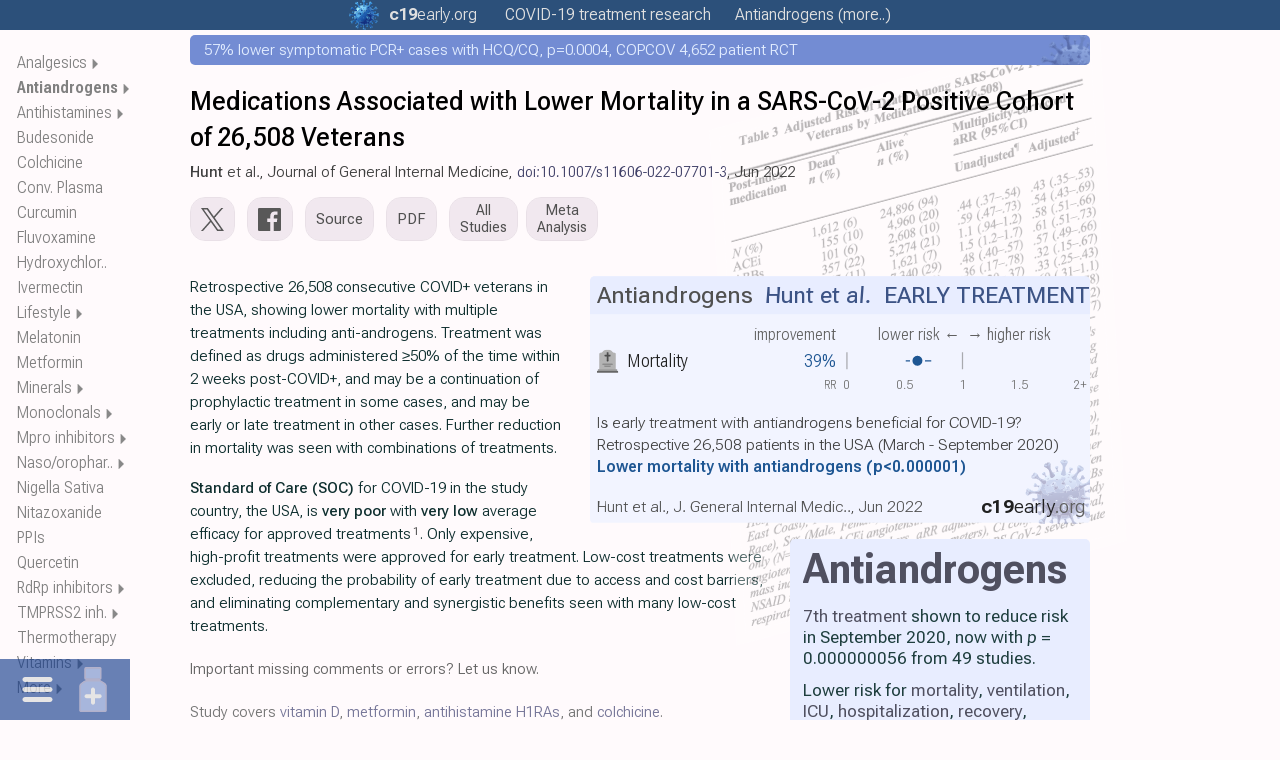

--- FILE ---
content_type: text/html
request_url: https://c19early.org/huntaa.html
body_size: 49666
content:
<!DOCTYPE html>
<html lang="en">
<head>
<meta charset="utf-8">
<meta name="viewport" content="width=device-width,initial-scale=1.0">
<title>Hunt: Medications Associated with Lower Mortality in a SARS-CoV-2 Positive Cohort of 26,508 Veterans [Antiandrogens]</title>
<link rel="preload" href="/fonts/r1/f6.woff2" as="font" type="font/woff2" crossorigin>
<meta name="color-scheme" content="light">
<meta name="theme-color" content="#2c507a">
<meta name="description" content="Hunt, 26,508 patient antiandrogen early treatment study: 39% lower mortality (p<0.0001). Retrospective 26,508 consecutive COVID+ veterans in the USA, showing.. - analysis and discussion">
<meta name="keywords" content="Antiandrogen AA Hunt: Medications Associated with Lower Mortality in a SARS-CoV-2 Positive Cohort of 26,508 Veterans [Antiandrogens]">
<link rel="canonical" href="https://c19early.org/huntaa.html">
<link rel="icon" href="/icon.svg" type="image/svg+xml">
<link rel="apple-touch-icon" sizes="180x180" href="/apple-touch-icon.png">
<link rel="icon" type="image/png" sizes="32x32" href="/favicon-32x32.png">
<link rel="icon" type="image/png" sizes="16x16" href="/favicon-16x16.png">
<link rel="mask-icon" href="/safari-pinned-tab.svg" color="#5bbad5">
<meta name="msapplication-TileColor" content="#da532c">
<meta name="dc.relation" content="doi:10.1007/s11606-022-07701-3">
<meta name="dc.source" content="doi:10.1007/s11606-022-07701-3">
<meta name="dc.title" content="Hunt: Medications Associated with Lower Mortality in a SARS-CoV-2 Positive Cohort of 26,508 Veterans [Antiandrogens]">
<meta name="dc.description" content="Hunt, 26,508 patient antiandrogen early treatment study: 39% lower mortality (p<0.0001). Retrospective 26,508 consecutive COVID+ veterans in the USA, showing.. - analysis and discussion">
<meta name="citation_title" content="Medications Associated with Lower Mortality in a SARS-CoV-2 Positive Cohort of 26,508 Veterans">
<meta name="citation_author" content="Christine M. Hunt">
<meta name="citation_author" content="Jimmy T. Efird">
<meta name="citation_author" content="Thomas S. Redding">
<meta name="citation_author" content="Andrew D. Thompson">
<meta name="citation_author" content="Ashlyn M. Press">
<meta name="citation_author" content="Christina D. Williams">
<meta name="citation_author" content="Christopher J. Hostler">
<meta name="citation_author" content="Ayako Suzuki">
<meta name="citation_publication_date" content="2022-6-29">
<meta name="twitter:card" content="summary_large_image">
<meta name="twitter:title" content="Hunt: Medications Associated with Lower Mortality in a SARS-CoV-2 Positive Cohort of 26,508 Veterans [Antiandrogens]">
<meta name="twitter:image" content="https://c19early.org/jzeav/huntaa.png">
<meta name="twitter:description" content="Hunt, 26,508 patient antiandrogen early treatment study: 39% lower mortality (p<0.0001). Retrospective 26,508 consecutive COVID+ veterans in the USA, showing.. - analysis and discussion">
<meta name="twitter:site" content="@CovidAnalysis">
<meta name="twitter:creator" content="@CovidAnalysis">
<meta property="og:url" content="https://c19early.org/huntaa.html">
<meta property="og:type" content="article">
<meta property="og:title" content="Hunt: Medications Associated with Lower Mortality in a SARS-CoV-2 Positive Cohort of 26,508 Veterans [Antiandrogens]">
<meta property="og:image" content="https://c19early.org/jzeav/huntaa.png">
<meta property="og:site_name" content="c19early: COVID-19 treatment analysis">
<meta property="og:author" content="@CovidAnalysis">
<meta property="og:description" content="Hunt, 26,508 patient antiandrogen early treatment study: 39% lower mortality (p<0.0001). Retrospective 26,508 consecutive COVID+ veterans in the USA, showing.. - analysis and discussion">
<style>
:root {
 font-family:Roboto Flex,-apple-system,BlinkMacSystemFont,"Segoe UI",Roboto,Arial,"Helvetica Neue",sans-serif,"Apple Color Emoji","Segoe UI Emoji";
 font-size:15.25px;
 line-height:1.525;
 font-stretch:90%;
}
@font-face {
 font-family:'Roboto Flex';
 font-style:oblique 0deg 10deg;
 font-weight:100 1000;
 font-stretch:25% 151%;
 font-display:swap;
 src:url(/fonts/r1/f1.woff2) format('woff2');
 unicode-range:U+0460-052F, U+1C80-1C88, U+20B4, U+2DE0-2DFF, U+A640-A69F, U+FE2E-FE2F;
}
@font-face {
 font-family:'Roboto Flex';
 font-style:oblique 0deg 10deg;
 font-weight:100 1000;
 font-stretch:25% 151%;
 font-display:swap;
 src:url(/fonts/r1/f2.woff2) format('woff2');
 unicode-range:U+0301, U+0400-045F, U+0490-0491, U+04B0-04B1, U+2116;
}
@font-face {
 font-family:'Roboto Flex';
 font-style:oblique 0deg 10deg;
 font-weight:100 1000;
 font-stretch:25% 151%;
 font-display:swap;
 src:url(/fonts/r1/f3.woff2) format('woff2');
 unicode-range:U+0370-03FF;
}
@font-face {
 font-family:'Roboto Flex';
 font-style:oblique 0deg 10deg;
 font-weight:100 1000;
 font-stretch:25% 151%;
 font-display:swap;
 src:url(/fonts/r1/f4.woff2) format('woff2');
 unicode-range:U+0102-0103, U+0110-0111, U+0128-0129, U+0168-0169, U+01A0-01A1, U+01AF-01B0, U+0300-0301, U+0303-0304, U+0308-0309, U+0323, U+0329, U+1EA0-1EF9, U+20AB;
}
@font-face {
 font-family:'Roboto Flex';
 font-style:oblique 0deg 10deg;
 font-weight:100 1000;
 font-stretch:25% 151%;
 font-display:swap;
 src:url(/fonts/r1/f5.woff2) format('woff2');
 unicode-range:U+0100-02AF, U+0304, U+0308, U+0329, U+1E00-1E9F, U+1EF2-1EFF, U+2020, U+20A0-20AB, U+20AD-20CF, U+2113, U+2C60-2C7F, U+A720-A7FF;
}
@font-face {
 font-family:'Roboto Flex';
 font-style:oblique 0deg 10deg;
 font-weight:100 1000;
 font-stretch:25% 151%;
 src:url(/fonts/r1/f6.woff2) format('woff2');
 unicode-range:U+0000-00FF, U+0131, U+0152-0153, U+02BB-02BC, U+02C6, U+02DA, U+02DC, U+0304, U+0308, U+0329, U+2000-206F, U+2074, U+20AC, U+2122, U+2191, U+2193, U+2212, U+2215, U+FEFF, U+FFFD;
}
* {
 margin:0;
 padding: 0;
 -webkit-text-size-adjust:100%;
}
b {
 font-weight:500;
}
i {
 font-style:normal;
 font-variation-settings: "slnt" -5;
}
@media only screen and (max-width:667px) {
 .table1 {
  font-size:8pt;
 }
 .table1 th, .table1 td {
  padding:4px 3px 4px 3px;
 }
}
@media only screen and (max-width:400px) {
 .table1 {
  font-size:7.5pt;
 }
 .table1 th, .table1 td {
  padding:4px 2px 4px 2px;
 }
}
@media print {
 .table1 {
  font-size:8pt;
  box-shadow:none;
 }
}
img {
 vertical-align:bottom;
}
svg {
 vertical-align:bottom;
}
.hidden {
 display:none !important;
}
.show {
 display:block !important;
}
.mtocm {
 font-size:90%;
 padding-left:2px;
}
.mtocm:hover {
 cursor:pointer;
}
.dfpd {
 display:block;
}
.mfpd {
 display:none;
}
.cnd {
 font-stretch:50%;
}
.cndi {
 font-stretch:50%;
 font-variation-settings: "slnt" -5;
}
.w100 {
 width:100%;
}
.mw400 {
 max-width:500px;
}
.mw500 {
 max-width:500px;
}
.mw600 {
 max-width:500px;
}
.mw700 {
 max-width:500px;
}
.mw800 {
 max-width:500px;
}
.dflrt {
 display:flow-root;
}
.main-svg {
 contain:content;
}
.ictb {
 filter:grayscale(20%) brightness(110%);
}
.icms {
 filter:grayscale(40%) contrast(110%);
}
.icbg {
 filter:grayscale(75%) contrast(140%) hue-rotate(15deg);
}
.icbgs {
 filter:url(#icbg);
}
.imgr {
 will-change:transform;
}
.flag {
 will-change:transform;
}
.imgr2 {
 animation:spin 25s linear infinite;
 will-change:transform;
 transform-box:fill-box;
 transform-origin:center center;
}
.pause {
 animation-play-state:paused;
}
.main-svg.pause .imgr2 {
 animation-play-state:paused;
}
@keyframes spin {
 to { transform:rotate(360deg); }
}
@keyframes rmove {
 from { transform:rotate(0deg) translateX(7px); }
 to { transform:rotate(360deg) translateX(7px); }
}
.sh2 {
 font-weight:450;
 font-variation-settings: "slnt" -5;
}
.fs90 {
 font-size:90%;
}
.iimgd {
 position:relative;
 margin-bottom:17px;
 text-align:center;
}
.smtoc {
 visibility:hidden;
 display:inline-block;
 z-index:101;
 background-color:#faf1ef;
 position:absolute;
 border:1px solid #eee;
 padding:7px 11px 7px 11px;
 box-shadow:rgb(0 0 0 / 5%) 1px 1px 0px 0px;
}
.smt4 {
 column-count:4;
 column-gap:12px;
 column-rule:1px solid #eee;
}
.smt3 {
 column-count:3;
 column-gap:12px;
 column-rule:1px solid #eee;
}
.smt2 {
 column-count:2;
 column-gap:12px;
 column-rule:1px solid #eee;
}
.mtoc2 .smtoc a {
 color:#606060 !important;
}
.dtoc2 .smtoc a {
 color:#606060 !important;
}
.rpane2 .smtoc a {
 color:#606060 !important;
}
.smttoc {
 visibility:hidden;
 display:inline-block;
 z-index:101;
 background-color:#445b86;
 position:absolute;
 width:43%;
 padding:7px;
 box-shadow:rgb(0 0 0 / 5%) 1px 1px 0px 0px;
}
.smttoc a {
 cursor:pointer !important;
}
.smtl {
 left:100%;
}
.smttl {
 left:50%;
}
.smtr {
 right:100%;
}
.smttr {
 right:50%;
}
.c19l0 {
 font-weight:300;
 font-stretch:80%;
 color:#808080;
}
.c19l1 {
 font-weight:300;
 font-stretch:110%;
 padding-left:0.5px;
}
.c19l2 {
 font-weight:700;
 font-stretch:110%;
}
sup, sub {
 vertical-align:baseline;
 position:relative;
 top:-0.2em;
}
sub {
 top: 0.4em;
}
.sump {
 font-stretch:25%;
 font-weight:170;
 font-variation-settings: "slnt" -5;
}
.lnk a {
 color: #005 !important;
 text-decoration:underline !important;
 text-decoration-color:#ddd !important;
}
.lnk a:hover {
 text-decoration-color:#aac !important;
}
.lnkh a:hover {
 text-decoration:underline !important;
 text-decoration-color:#aac !important;
}
.ftst {
 font-size:120%;
 font-weight:400;
}
.ftsr {
 margin-top:0px;
 margin-bottom:30px;
}
.ftsc {
 font-size:92%;
 line-height:1.5;
 white-space:nowrap;
 overflow:hidden;
 text-overflow:ellipsis;
}
.ftsa {
 line-height:1.55;
 color:#346690;
 white-space:nowrap;
 overflow:hidden;
 text-overflow:ellipsis;
 margin-bottom:1px;
}
.ftsn {
 font-weight:550;
 font-variation-settings: "slnt" -5;
 font-stretch:75%;
}
.ftsm {
 font-weight:500;
 color:#303030;
}
.ftsh {
 font-size:120%;
 line-height:1.3;
 font-weight:400;
 white-space:nowrap;
 overflow:hidden;
 text-overflow:ellipsis;
 margin-bottom:1px;
}
.ftsh a {
 color:#1535b5 !important;
}
.ftsms {
 background-color:#3b4baa !important;
}
@media only screen and (max-width:667px) {
 .dfpd {
  display:none;
 }
 .mfpd {
  display:block;
 }
 .ftsh {
  font-size:107%;
 }
 .ftsr {
  margin-bottom:28px;
 }
}
.par {
 margin-bottom:17px;
}
.qbox {
 padding:12px;
 background-color:#f8f8fc;
 margin-bottom:15px;
 clear:both;
}
.qbox2 {
 padding:12px;
 display:flex;
 background-color:#e9edf5;
 flex-direction:row;
 column-gap:20px;
 row-gap:15px;
 margin-bottom:15px;
 clear:both;
 box-shadow:rgb(0 0 0 / 5%) 1px 1px 0px 0px;
 border-radius:5px;
}
.qbd {
 height:10px;
}
.qba {
 color:#777;
}
.qbc {
 vertical-align:top;
 font-weight:600;
 line-height:1.5;
 color:#404040;
 font-variation-settings: "slnt" -5;
 padding-bottom:10px;
}
@media print {
 .qbc {
  font-size:90%;
  font-weight:500;
  margin-bottom:8px;
 }
 .qbox {
  background-color:#f4f8ff;
 }
 .qbox2 {
  background-color:#f4f8ff;
 }
}
.qb2l {
 width:62%;
}
.qb2r {
 width:38%;
}
@media only screen and (max-width:667px) {
 .qbox2 {
  flex-direction:column;
 }
 .qb2l {
  width:100%;
 }
 .qb2r {
  width:100%;
 }
}
.rrcls {
 color:#888;
 font-stretch:50%;
}
@media print {
 .par {
  widows:3;
  orphans:3;
 }
 .rrcls {
  color:#222;
 }
}
.gsc {
 filter:grayscale(100%);
}
.rinfo {
 margin-bottom:10px;
}
.rdiv {
 margin-top:20px;
}
.rr:hover {
 text-decoration:underline;
}
.refa {
 font-weight:600;
 font-variation-settings: "slnt" -5;
}
.refi {
 color:#4e516e;
 font-variation-settings: "slnt" -5;
 font-weight:400;
}
.refn {
 color:#4e516e;
 font-weight:400;
 font-size:12.5px;
 font-variation-settings: "slnt" -4;
 vertical-align:baseline;
 position:relative;
 top:-0.3em;
}
@media only screen and (max-width:667px) {
 .refn {
  font-weight:450;
 }
}
@media print {
 .refn {
  font-size:9px;
 }
}
.refn a {
 color:#405060 !important;
}
.refi a {
 color:#405060 !important;
}
.refl0 {
 color:#666;
 font-stretch:40%;
 font-size:95%;
 font-weight:250;
 margin-bottom:11px;
 text-indent:0px;
}
.refl0 a {
 color:#666 !important;
}
.reft {
 font-variation-settings: "slnt" -5;
}
.refu {
 word-break:break-all;
 font-stretch:25%;
 overflow:hidden;
 text-overflow:ellipsis;
}
.refb {
 word-break:break-all;
}
.refu a:hover {
 text-decoration:underline;
}
.refp {
 display:none;
}
.rt:hover {
 text-decoration:underline;
}
@media only screen and (max-width:667px) {
.refl0 {
 font-size:94%;
}
}
@media print {
 .refl0 {
  text-align:left;
  color:rgb(0,0,0);
 }
 .refu a {
  color:rgb(20,60,100) !important;
 }
 .refp {
  display:inline-block;
 }
}
.tables {
 border:1px solid #eee;
 border-collapse:collapse;
 font-stretch:50%;
}
.tables td {
 border:1px solid #bbb;
 padding:3px 3px 3px 6px;
 text-align:center;
}
@media print {
 .tables {
  break-inside:avoid;
 }
}
.tdp {
 background-color:#e8ffe8;
}
.tdn {
 background-color:#ffe8e8;
}
.footerc {
 margin:24px auto 0px auto;
 max-width:950px;
 font-size:16px;
 text-align:left;
 color:#808080;
 line-height:1.6;
}
.footerc a {
 color:#808080;
}
.footer {
 margin-left:0px;
 font-size:16px;
 text-align:left;
 margin-top:24px;
 color:#808080;
 line-height:1.6;
}
.footer a {
 color:#808080;
}
.footerb {
 font-size:16px;
 text-align:left;
 margin-top:24px;
 color:#808080;
 line-height:1.6;
}
.footerb a {
 color:#808080;
}
.fdiv {
 display:inline-block;
 vertical-align:middle;
 color:#555;
}
.fdiv a {
 color:#555;
}
.fdivp {
 display:inline-block;
 vertical-align:middle;
 color:#555;
}
.ls0 {
 padding-right:10px;
}
.ls2 {
 padding-left:10px;
}
.lsb0 {
 padding-right:15px;
}
.lsb2 {
 padding-left:15px;
}
@media (max-width:600px) {
 .lksb {
  display:block;
  padding-left:0px;
 }
}
.hsdiv {
 display:inline-block;
 width:13px;
}
.l800 {
 display:none;
}
.m800 {
 display:inline-block;
}
@media (max-width:800px) {
 .l800 {
  display:inline-block;
 }
 .m800 {
  display:none;
 }
}
.better {
 font-weight:500;
 color:#1e5693;
}
.equal {
 font-weight:500;
 color:#808080;
}
.worse {
 font-weight:500;
 color:#800000;
}
.mtoc {
 z-index:8;
 position:fixed;
 box-sizing:border-box;
 height:100%;
 overflow-x:visible;
 scrollbar-width:none;
 top:0px;
 left:17px;
 width:115px;
 line-height:1.6;
 font-size:12pt;
 font-stretch:45%;
 font-weight:270 !important;
 color:#888;
}
.mtoc2 {
 overflow-y:auto;
 scrollbar-width:none;
 height:100%;
 width:100%;
}
.mtocts {
 height:50px;
}
.mtoch {
 font-weight:650;
 font-stretch:25%;
}
.mtoc2::-webkit-scrollbar {
 width:0px;
}
.mtoc2 a {
 color:#808080 !important;
 cursor:pointer;
}
.mtoc2 a:hover {
 text-decoration:underline;
}
@media only screen and (max-width:1400px) {
 .mtoc {
  width:112px;
  font-size:12pt;
 }
}
@media only screen and (max-width:1050px) {
 .mtoc {
  display:none;
 }
}
@media print {
 .mtoc {
  display:none;
 }
}
.ulth:hover {
 text-decoration:underline !important;
}
.ulh {
 text-decoration:none !important;
}
.ulh:hover {
 text-decoration:underline !important;
}
.socialimg {
 filter:brightness(90%);
 height:20px;
 width:20px;
}
.socialimg:hover {
 filter:brightness(70%);
}
.socialimgtw {
 filter:brightness(90%);
 height:20px;
 width:25px;
}
.socialimgtw:hover {
 filter:brightness(70%);
}
.msocialimg {
 filter:brightness(90%);
 vertical-align:middle;
 margin-top:-3px;
 margin-left:2px;
 margin-right:6px;
 height:16px;
 width:16px;
}
.msocialimgtw {
 filter:brightness(90%);
 vertical-align:middle;
 margin-top:-2px;
 margin-right:4px;
 height:16px;
 width:20px;
}
.lsocialimg {
 filter:brightness(90%);
 vertical-align:middle;
 margin-top:-6px;
 margin-right:5px;
 height:18px;
 width:18px;
}
.lsocialimgtw {
 filter:brightness(90%);
 vertical-align:middle;
 margin-top:-6px;
 margin-right:5px;
 height:18px;
 width:22px;
}
.msocialimg:hover {
 filter:brightness(70%);
}
.msocialimgtw:hover {
 filter:brightness(70%);
}
.lsocialimg:hover {
 filter:brightness(70%);
}
.lsocialimgtw:hover {
 filter:brightness(70%);
}
@media only screen and (max-width:667px) {
 .msocialimg {
  margin-top:-4px;
  margin-right:3px;
 }
 .msocialimgtw {
  margin-top:-4px;
  margin-right:3px;
 }
}
.tweetimg {
 filter:brightness(90%);
 vertical-align:middle;
 margin-top:-3px;
 height:16px;
 width:20px;
 margin-right:3px;
}
.fbimg {
 filter:brightness(90%);
 vertical-align:middle;
 margin-top:-3px;
 height:16px;
 width:16px;
 margin-right:3px;
}
.tweetimg:hover {
 filter:brightness(80%);
}
.fbimg:hover {
 filter:brightness(80%);
}
.tsocialimg {
 filter:brightness(95%);
 margin-top:7px;
 height:27px;
}
.tsocialimg:hover {
 filter:brightness(80%);
}
.cccls {
 margin-top:-1px;
 height:20px !important;
 width:20px !important;
 margin-left:3px;
 vertical-align:text-bottom;
}
.cccls:hover {
}
.subbtn {
 outline:none;
 background-color:#3b4baa;
 color:#fff !important;
 padding:10px 18px;
 border:0;
 border-radius:4px;
 font-size:13pt;
 margin:10px 0px;
 cursor:pointer;
}
.fnotes {
 margin:20px 0px 30px 0px;
 display:none;
}
.subc {
 max-width:950px;
 margin:30px auto 55px auto;
}
.subblock {
 margin-left:0px;
 margin-top:30px;
 margin-bottom:55px;
}
.sblk {
 margin-top:30px;
 margin-bottom:55px;
}
.subblock3 {
 margin-top:30px;
}
.sblk3 {
 margin-top:30px;
}
.subdiv {
 width:95%;
 max-width:600px;
 margin:30px auto 30px 0px;
}
.subresp {
 padding-top:15px;
 padding-bottom:5px;
}
.subtext {
 background-color:#fffdfa;
 border:1px solid #e9e5e2;
 resize:none;
 font-family:'Open Sans',sans-serif;
 -webkit-box-sizing:border-box;
 -moz-box-sizing:border-box;
 box-sizing:border-box;
 color:#000;
 display:inline-block;
 overflow:hidden;
 padding:10px;
 width:100%;
 box-shadow:none;
 -webkit-box-shadow:0;
 -webkit-appearance:none;
 border-radius:5px;
 font-size:16px;
}
.subtext::placeholder {
 color:#aaa;
}
@media only screen and (max-width:667px) {
 .subblock {
  margin-bottom:45px;
 }
}
@media print {
 .footer {
  display:none;
 }
 .subblock {
  display:none;
 }
 .subc {
  display:none;
 }
}
.arrbox {
 margin-top:0px;
}
.arrbox:hover {
 text-decoration:none;
}
.nextlarr {
 width:10px;
 height:22px;
 padding-right:3px;
 display:inline-block;
 margin-top:-7px;
 vertical-align:middle;
}
.nextrarr {
 width:10px;
 height:22px;
 padding-left:3px;
 display:inline-block;
 vertical-align:middle;
 margin-top:-7px;
}
.nextlarr:hover {
 filter:brightness(80%);
}
.nextrarr:hover {
 filter:brightness(80%);
}
.fdd {
 font-variation-settings: "slnt" -5;
 font-size:92%;
 font-weight:300;
}
@media only screen and (max-width:667px) {
 .fdd {
  font-weight:350;
 }
}
.fdd a {
 color: #005 !important;
 text-decoration:underline !important;
 text-decoration-color:#ddd !important;
 cursor:pointer;
}
.fdd a:hover {
 text-decoration-color:#aac !important;
}
.dimg {
 z-index:20;
 color:#707070;
 position:absolute;
 font-size:16px;
 font-weight:400;
 width:350px;
 height:24px;
 line-height:25px;
 margin-left:-175px;
 text-align:center;
 left:50%;
 bottom:0px;
 background-color:#f8f8f8;
 border:1px solid #bbb;
 border-radius:5px;
 display:none;
 opacity:0.9;
 vertical-align:bottom;
}
.dimg a, .dimg a:link, .dimg a:visited {
 color:#707070;
}
.dl2 {
 position:relative;
}
@media(hover:hover) and (pointer:fine) {
 .dl1:hover .dimg:first-child {
  display:block;
 }
 .dl2:hover .dl2box:first-child {
  display:block;
 }
 .dl2:hover .dl3box:first-child {
  display:block;
 }
}
.dl2box {
 z-index:20;
 color:#707070;
 position:absolute;
 font-size:16px;
 font-weight:400;
 width:100%;
 height:24px;
 line-height:25px;
 margin-left:-50%;
 left:50%;
 bottom:-25px;
 background-color:#fff;
 border:1px solid #ccc;
 display:none;
 opacity:0.8;
 vertical-align:bottom;
 text-align:center;
}
.dl2box a, .dl2box a:link, .dl2box a:visited {
 color:#707070;
}
.dl3box {
 z-index:20;
 color: #606060;
 position:absolute;
 font-size:15px;
 left:50%;
 transform:translate(-50%,100%);
 bottom:0;
 background-color:#fff;
 border:1px solid #ccc;
 display:none;
 opacity:0.95;
 text-align:center;
 padding:0px 10px 0px 10px;
}
.dl3box a, .dl3box a:link, .dl3box a:visited {
 color:#606060;
}
@media print {
 .dl2box {
  visibility:hidden;
 }
 .dl3box {
  visibility:hidden;
 }
 .dimg {
  visibility:hidden;
 }
}
.ddiv {
 display:inline-block;
 vertical-align:bottom;
 height:24px;
}
.dtdiv {
 vertical-align:middle;
 height:24px;
 margin-top:-3px;
}
@media (max-width:350px) {
 .h350 {
  display:none;
 }
}
@media (max-width:375px) {
 .h375 {
  display:none;
 }
}
@media (max-width:400px) {
 .h400 {
  display:none;
 }
}
@media (max-width:450px) {
 .h450 {
  display:none;
 }
}
@media (max-width:500px) {
 .h500 {
  display:none;
 }
}
@media (max-width:550px) {
 .h550 {
  display:none;
 }
}
@media (max-width:600px) {
 .h600 {
  display:none;
 }
}
@media (max-width:700px) {
 .h700 {
  display:none;
 }
}
@media (max-width:800px) {
 .h800 {
  display:none;
 }
}
.fba {
 cursor:pointer;
}
.fba:hover {
 text-decoration:underline;
}
.ilnk {
 text-decoration:underline;
 text-decoration-color:#bbb;
 cursor:pointer;
 color:#000;
}
.ilnk:hover {
 text-decoration-color:#888;
}
#imgdrop {
 border:2px dashed #ccc;
 border-radius:5px;
 width:95%;
 margin:20px auto 20px 0px;
 padding:15px 15px 5px 15px;
}
#imgdrop.highlight {
 border-color:blue;
}
@media only screen and (max-width:667px) {
 #imgdrop {
  width:90%;
 }
}
.imgform {
 color:#888;
 margin-bottom:7px;
}
#imggal {
 margin-top:7px;
}
#imgres {
 margin-top:3px;
}
#imggal img {
 height:150px;
 margin-bottom:7px;
 margin-right:7px;
 vertical-align:middle;
}
.imgbtn {
 color:#666;
 display:inline-block;
 padding:10px;
 background:#ccc;
 cursor:pointer;
 border-radius:5px;
 border:1px solid #ccc;
}
.imgbtn:hover {
 background: #ddd;
}
#imginp {
 display:none;
}
.imgprog {
 color:#888;
}

.ello {
 display:none;
 position:absolute;
 right:0;
 top:0;
 height:100%;
 background:linear-gradient(to right, transparent, #fffafc 50%);
 pointer-events:none;
 text-align:right;
}
.dtoc {
 z-index:9;
 position:fixed;
 box-sizing:border-box;
 height:100%;
 left:0px;
 bottom:0px;
 display:none;
 max-width:250px;
 line-height:1.7;
 font-size:12pt;
 font-stretch:50%;;
 font-weight:300;
 color:#707070;
 scrollbar-width:none;
 --is-top:1;
}
.dtoc2 {
 overflow-y:auto;
 overflow-x:hidden;
 scrollbar-width:none;
 height:100%;
 width:100%;
}
.dtocts {
 height:50px;
}
.dtochs {
 display:inline-block;
}
.dtocho {
 position:relative;
 overflow-x:visible;
}
.dtocl {
 text-overflow:ellipsis;
 white-space:nowrap;
 position:relative;
 width:fit-content;
}
.dtocg {
}
.dtocg2 {
 margin-top:1em;
}
.dtocls {
 font-size:95%;
 text-overflow:ellipsis;
 white-space:nowrap;
}
.dtoch {
 color:#c02020;
}
.dtoc::-webkit-scrollbar {
 width:0px;
}
.dtoc2::-webkit-scrollbar {
 width:0px;
}
.dtoc a {
 color:#808080 !important;
 cursor:pointer;
}
.dtoc a:hover {
 text-decoration:underline;
}
.dtarr {
 font-size:95%;
 padding-left:2px;
}
.dtarr:hover {
 cursor:pointer;
}
.tocsp {
 cursor:pointer;
}
@media only screen and (max-width:1450px) {
 .dtoc {
  width:200px;
 }
}
@media only screen and (max-width:1350px) {
 .dtoc {
  width:150px;
 }
}
@media only screen and (max-width:1250px) {
 .dtoc {
  width:100px;
  font-size:12pt;
 }
}
 .dtoc {
  display:none;
  position:fixed;
  background-color:#fcfcff;
  padding:20px;
  width:100vw;
  max-width:100vw;
  height:fit-content;
  max-height:77vh;
  line-height:1.8;
  font-weight:450;
  bottom:0px;
  top:unset;
  left:0px;
  right:unset;
  scrollbar-width:none;
  overscroll-behavior:contain;
  --is-top:0;
 }
 .dtoc a {
  color:#505050 !important;
 }
 .dtoc2 {
  height:fit-content;
  overflow:hidden;
  scrollbar-width:none;
  width:100vw;
  column-count:1;
  column-gap:20px;
  column-rule:1px solid #eee;
 }
 .dtocts {
  height:0px;
 }
 .dtochs {
  display:none;
 }
 .dtocl {
  overflow:hidden;
  width:150px;
 }
@media only screen and (max-width:667px) {
 .dtocl {
   width:120px;
 }
}
@media only screen and (max-width:600px) {
 .dtoc2 {
  font-stretch:30%;
 }
}
@media only screen and (max-width:460px) {
 .dtoc2 {
  column-count:2;
 }
 .dtocl {
   width:150px;
 }
}
@media only screen and (max-width:400px) {
 .dtocl {
   width:100px;
 }
}
@media only screen and (max-width:350px) {
 .dtocl {
   width:80px;
 }
}
.imen {
 padding:8px 4px 8px 4px;
}
.imed {
 padding:8px 4px 8px 4px;
}
.micons {
 display:flex;
}
.dtocs {
 display:none;
 left:0px;
 bottom:0px;
}
.dtocs a {
 color:#d6d6df !important;
}
.mict {
 width:55px;
 text-align:center;
 padding:0px 10px 0px 0px;
}
.micm {
 width:55px;
 text-align:center;
 padding:0px 0px 0px 10px;
}
@media only screen and (max-width:1200px) {
 .dtocs {
  right:0px;
  left:unset;
  bottom:0px;
 }
 .micm {
  order:2;
  padding:0px 10px 0px 0px;
 }
 .mict {
  order:1;
  padding:0px 0px 0px 10px;
 }
}
 .dtocs {
  z-index:1000;
  display:block;
  position:fixed;
  background-color:rgb(20,60,140,0.8);
  font-size:150%;
  font-weight:400;
  cursor:default;
  opacity:80%;
 }
@media print {
 .dtoc {
  display:none;
 }
 .dtocs {
  display:none;
 }
}

body {
 color:#0f2f2f;
 font-weight:300;
 margin:0px 0px 20px 0px;
 background-color:#fffafc;
}
.rbold {
 font-weight:400;
}
@media only screen and (max-width:667px) {
 body {
  font-size:15.5px;
  font-weight:350;
 }
 .rbold {
  font-weight:450;
 }
}

.tbar {
 width:100%;
 position:absolute;
 top:0px;
 left:0px;
}
.tbar2 {
 position:relative;
 background-color:#2c507a;
 color:#404040;
 text-align:center;
 font-size:12pt;
 line-height:1.9;
 z-index:10;
}
.tbar2 a {
 color:#e0e0e0;
}
.tpop {
 visibility:hidden;
 opacity:0;
 position:relative;
 width:400px;
 max-width:100%;
 padding:15px;
 background-color:#4e6f95;
 z-index:2000 !important;
 left:0px;
 right:0px;
 margin:0px auto 0px auto;
 transition:0.4s;
 text-align:center;
 font-size:12pt;
 color:#fff;
 line-height:1.65;
}
.tpop:hover {
 visibility:visible;
 opacity:1;
}
.tpop a {
 color:#fff !important;
}
.tcal a {
 color:#ccc !important;
}
.tpopv {
 visibility:visible;
 opacity:1;
 position:fixed;
}
.tpop3 {
 display:flex;
 justify-content:space-between;
}
.tpop3 span {
 padding:0px 12px 0px 12px;
}
.tpop3 span a:hover {
 background-color:unset !important;
}
.tpop3 span:hover {
 background-color:#4c7aa7;
}
.tbc1 {
 padding:0px 6px 0px 12px;
}
.tbc2 {
 padding:0px 6px 0px 6px;
}
.tbc3 {
 padding:0px 6px 0px 6px;
}
.tbc4 {
 padding:0px 12px 0px 6px;
}
.tbcg {
 width:14px;
}
.tbtxt {
 transition:opacity 0.5s ease-in-out;
}
.topa {
 cursor:pointer;
 color:#e0e0e0;
 padding:3px 12px 3px 12px;
}
.c1l1 {
 font-weight:700;
 font-stretch:110%;
}
.c1l2 {
 font-weight:250;
 font-stretch:110%;
}
.c19i {
 position:absolute;
 top:0;
 margin-left:-40px;
 height:100%;
}
@media only screen and (max-width:500px) {
 .odtop {
  display:none !important;
 }
}
.topa:hover {
 color:#bbb;
}
.topa a:hover {
 text-decoration:underline;
}
.tbml {
 display:inline-block;
}
.tbms {
 display:none;
}
@media only screen and (max-width:800px) {
 .tpop {
  padding:5px;
 }
}
@media only screen and (max-width:725px) {
 .topa {
  padding:3px 8px 3px 8px;
 }
}
@media only screen and (max-width:667px) {
 .tbml {
  display:none;
 }
 .tbms {
  display:inline-block;
 }
 .tbsr {
  display:none;
 }
}
@media only screen and (max-width:500px) {
 .tbs {
  display:none;
 }
}
@media only screen and (max-width:400px) {
 .tpop {
  padding:5px 0px 5px 0px;
  font-stretch:75%;
 }
}
@media only screen and (max-width:350px) {
 .tbar {
  font-stretch:50%;
 }
 .tpop3 span {
  padding:0px 6px 0px 6px;
 }
 .tbc1 {
  padding:0px 4px 0px 6px;
 }
 .tbc2 {
  padding:0px 4px 0px 4px;
 }
 .tbc3 {
  padding:0px 4px 0px 4px;
 }
 .tbc4 {
  padding:0px 6px 0px 4px;
 }
}
@media only screen and (max-height:630px) {
 .tpop {
  line-height:1.6;
 }
 .tpmt {
  line-height:1.5;
  font-size:95%;
 }
}
@media only screen and (max-height:500px) {
 .tpmt {
  line-height:1.4;
  font-size:85%;
 }
}
.tpmt {
 margin:5px auto 5px auto;
}
.tpmt td {
 border:0px;
 text-align:left;
}
.tpmt td:hover {
 background-color:#4c7aa7;
}
.tpmtn td:hover {
 background-color:unset !important;
}
.tpmt a {
 display:block;
 width:100%;
 cursor:pointer;
}
.tpmt a:hover {
 text-decoration:none;
 color:#ddd !important;
}
.tpmth {
 border:0px;
 height:1px;
 width:67%;
 background-color:#aaa;
 position:relative;
 margin:10px auto 10px auto;
}
@keyframes slrk {
 0% {
  transform:translateX(-300%) rotate(0deg);
 }
 100% {
  transform:translateX(0) rotate(360deg);
 }
}
@keyframes slrf {
 0% {
  opacity: 0;
 }
 100% {
  opacity: 1;
 }
}
.slri {
 will-change:transform;
 animation:slrk 1.25s cubic-bezier(0.25, 0.1, 0.25, 1) forwards, slrf 1.25s linear forwards;
}



.fline1 {
 line-height:1.15;
 transform-origin:left center;
 font-stretch:80%;
 color:#404040;
}
.fline {
 line-height:1.2;
 transform-origin:left center;
 color:#505050;
}
.sbfx {
 height:100%;
 border-spacing:0px;
 box-sizing:border-box;
 overflow:hidden;
}
.mvai {
 position:absolute;
 opacity:0.2;
 left:50%;
 bottom:-75px;
 width:25%;
 max-width:220px;
}
@media only screen and (max-width:500px) {
 .mvai {
  bottom:-40px;
 }
}
@media only screen and (max-width:350px) {
 .mvai {
  bottom:-30px;
 }
}
.mvaim {
 position:absolute;
 opacity:0.2;
 right:-10%;
 bottom:-15px;
 width:40%;
 max-width:220px;
}
.mvaimr {
 position:absolute;
 opacity:0.25;
 right:-40px;
 bottom:-40px;
 width:40%;
 max-width:220px;
}
.mvaib {
 width:100%;
}
.sbfl {
 font-size:16px;
 box-sizing:border-box;
 vertical-align:top;
}
@media print {
 .sbfl {
  font-size:14px;
 }
}
.sbf1 {
 visibility:hidden;
}
.sbf2 {
 visibility:hidden;
 height:100%;
 width:100%;
}
.sbfr {
 width:0px;
 box-sizing:border-box;
 padding-left:17px;
 padding-right:20px;
 height:100%;
}
.sumbox2 {
 height:100%;
}
.sbfv {
 padding-top:18px;
 padding-bottom:18px;
 box-sizing:content-box;
}
.slpar {
 font-size:108%;
 font-weight:400;
 line-height:1.27;
 overflow:hidden;
}
.slfoot {
 font-size:10.5px;
 font-weight:300;
 line-height:1.0;
 font-stretch:60%;
 color:#606060;
}
.slh {
 font-size:20px;
 font-weight:700;
 text-transform:uppercase;
 text-align:left;
 display:inline-block;
 line-height:1.0;
}
.slhl {
 font-size:20px;
 font-weight:700;
 text-align:left;
 display:inline-block;
 line-height:1.0;
}
.slf {
 font-size:20px;
 font-weight:400;
 text-transform:uppercase;
 text-align:left;
 display:inline-block;
 line-height:1.0;
}
.slfb {
 font-weight:700;
}
.sls {
 height:11px;
}
.snum {
 font-weight:900;
 color:#0033bb;
}
.upper {
 text-transform:uppercase;
}
.sbold {
 font-weight:900;
 color:#012ca1;
}
.srr {
 font-family:'Roboto Condensed',sans-serif;
 font-weight:500;
 font-size:85%;
 color:#666;
}
.sstage {
 color:#0000ff;
}

.sbfx {
}
.rfit {
 clear:right;
 float:right;
 padding:10px 13px 8px 13px;
 page-break-inside:avoid;
 margin-left:12px;
 margin-bottom:18px;
 width:65%;
 max-width:300px;
 font-weight:700;
 color:#1f3f3f;
 background-color:#e8edff;
 position:relative;
 overflow:hidden;
 border-radius:5px;
}
.rfit a {
 color:#505060;
}
.rfit a:hover {
 color:#505080;
 text-decoration:underline;
}
.rfits {
 display:inline-block;
 width:2px;
}
.rfit2 {
 padding:0px;
}
@media only screen and (max-width:667px) {
 .rfit {
  display:none;
  width:100%;
  max-width:100%;
  margin-top:20px;
  margin-bottom:20px;
 }
 .rfit2 {
  margin-top:0px;
 }
}
@media print {
 .rfit {
  max-width:230px;
  font-size:70%;
  box-shadow:none;
  margin-left:20px;
 }
}
.svgr {
 animation:svgspin 2s linear infinite;
 transform-origin:center;
 transform-box:fill-box;
 will-change:transform;
}
@keyframes svgspin {
 from {
  transform:rotate(0deg);
 }
 to {
  transform:rotate(360deg);
 }
}

.dot2 {
 display:inline-block;
 margin-left:-12px;
 text-align:left;
 font-weight:500 !important;
 width:12px;
}
.dots {
 padding-left:12px;
 margin-bottom:9px;
}
.rsp {
 margin-bottom:9px;
}

.par {
 margin-bottom:17px;
}
.spbtn {
 height:44px;
 border-radius:15px;
 color:#505050;
 border:1px solid #e9e0e7;
 background-color:transparent;
 box-shadow:0 0 40px 40px #f1e8ef inset, 0 0 0 0 #f1e8ef;
 transition:all 150ms ease-in-out;
 box-sizing:border-box;
 display:inline-flex;
 margin:0px 8px 5px 0px;
 padding:2px 10px 2px 10px;
 text-align:center;
 line-height:1.25;
 vertical-align:middle;
 justify-content:center;
 align-items:center;
 font-weight:400;
 font-size:100%;
}
.spbtn2l {
 font-size:95%;
}
.spbtn:hover {
 color:#000000;
 opacity:1.0 !important;
 cursor:pointer;
 box-shadow:0 0 4px 0 #f1e8ef inset, 0 0 4px 3px #f1e8ef;
}
.sptw {
 vertical-align:middle;
 margin:0px 0px 0px 0px;
 height:23px;
 width:23px;
 filter:brightness(0.5);
}
.spfb {
 vertical-align:middle;
 margin:0px 1px 0px 0px;
 height:23px;
 width:23px;
 filter:brightness(0.5);
}
@media only screen and (max-width:800px) {
 .spbtn {
  height:40px;
  padding:0px 10px 0px 10px;
  font-size:100%;
 }
 .spbtn2l {
  font-size:92%;
 }
}
@media only screen and (max-width:500px) {
 .spbtn {
  height:38px;
  padding:0px 8px 0px 8px;
  margin:0px 5px 5px 0px;
 }
 .spbtn2l {
  font-size:90%;
 }
}
.mbb {
 display:none;
}
.dpb {
 display:block;
}
@media only screen and (max-width:667px) {
 .mbb {
  display:block;
 }
 .dpb {
  display:none;
 }
}
.ftsb {
 font-size:13pt;
 width:50%;
 padding:4px 7px 4px 7px;
 border:1px solid #e9e5e2;
 background-color:#fffdfa;
 outline:none;
}
.ftsb:focus {
 border:1px solid #a0a0a0;
}
.ftsmb {
 margin-left:5px;
 padding:5px 18px;
 outline:none;
 background-color:#666;
 color:#fff !important;
 border:0;
 border-radius:5px;
 font-size:12pt;
 cursor:pointer;
}
.ftsd {
 width:100%;
 display:inline-block;
}
@media print {
 .ftsd {
  display:none !important;
 }
}
.ftsl {
 margin:0px auto 0px auto;
 max-width:1000px;
}
.ftsls {
 border:1px solid #ccc;
 padding:12px 12px 0px 12px;
}
.ftss {
 height:20px;
 display:none;
}
.ftst {
 height:1px;
 display:none;
}
@media only screen and (max-width:940px) {
 .ftsb {
  font-size:16px;
  width:200px;
 }
 .ftsmb {
  padding:5px 12px;
  font-size:11pt;
 }
}
@media only screen and (max-width:667px) {
 .ftsb {
  margin-right:3px;
  width:100px;
 }
 .ftsbs {
  margin-bottom:5px;
  width:85vw !important;
 }
 .ftsmb {
  padding:5px 8px;
  margin-right:3px;
 }
 .ftsls {
  border:none;
  padding:0px;
 }
}
.rbarimg {
 position:absolute;
 right:-20px;
 bottom:-38px;
 width:70px;
 opacity:0.4;
}
.svadiv {
 float:right;
 width:60%;
 box-sizing:border-box;
 border-radius:5px;
 overflow:hidden;
 max-width:500px;
 z-index:7;
 margin:0px 0px 15px 25px;
}
.csva {
 width:90%;
 padding-bottom:7px;
}
@media only screen and (max-width:667px) {
 .svadiv {
  float:none;
  margin:12px 0px 13px 0px;
  width:100%;
  max-width:667px;
 }
}
@media print {
 .svadiv {
  max-width:340px;
 }
}
.img400 {
 margin:10px auto 10px auto;
 text-align:center;
 width:100%;
 max-width:450px;
 display:block;
 border:1px solid #eee;
 border-radius:5px;
}
.img500 {
 margin:10px auto 10px auto;
 text-align:center;
 width:100%;
 max-width:500px;
 display:block;
 border:1px solid #eee;
 border-radius:5px;
}
.img600 {
 margin:10px auto 10px auto;
 text-align:center;
 width:100%;
 max-width:600px;
 display:block;
 border:1px solid #eee;
 border-radius:5px;
}
.img700 {
 margin:10px auto 10px auto;
 text-align:center;
 width:100%;
 max-width:700px;
 display:block;
 border:1px solid #eee;
 border-radius:5px;
}
.img750 {
 margin:10px auto 10px auto;
 text-align:center;
 width:100%;
 max-width:750px;
 display:block;
 border:1px solid #eee;
 border-radius:5px;
}
.img800 {
 margin:10px auto 10px auto;
 text-align:center;
 width:100%;
 max-width:800px;
 display:block;
 border:1px solid #eee;
 border-radius:5px;
}
@media print {
 .img400 {
   max-width:300px;
 }
 .img500 {
   max-width:375px;
 }
 .img600 {
   max-width:450px;
 }
 .img700 {
   max-width:525px;
 }
 .img750 {
   max-width:563px;
 }
 .img800 {
   max-width:600px;
 }
}


.rcd {
 padding:10px 5px 10px 5px;
 display:none;
 background-color:#f5ecea;
 color:#555;
}
.rcd a {
 color: #555 !important;
 text-decoration:underline !important;
 text-decoration-color:#ddd !important;
}
.rcd a:hover {
 text-decoration-color:#bbb !important;
}
.rcdr {
 display:none;
}
.rcdb {
 white-space:nowrap;
 overflow:hidden;
 text-overflow:ellipsis;
 font-weight:300;
}
.rcbar {
 color:#555555;
 background-color:#fffcf8;
 padding:5px 10px 2px 10px;
 box-shadow: rgba(0, 0, 0, 0.10) 1px 1px 0px 0px;
 border-radius:5px;
 overflow:hidden;
 text-overflow:ellipsis;
 position:relative;
}
.snav {
 padding-left:5px;
 float:right;
}
.rcbar2 {
 white-space:nowrap;
}
.rbarimg {
 position:absolute;
 right:-20px;
 bottom:-38px;
 width:70px;
 opacity:0.3;
}
.rcbar a {
 color:#555555;
}
.rcbar a:hover {
 text-decoration:underline;
 text-decoration-color:#555555;
}
.rbar {
 display:flex;
 flex-wrap:nowrap;
 background-color: #738cd3;
 padding:4px 0px 3px 10px;
 border-radius:5px;
 overflow:hidden;
 text-overflow:ellipsis;
 position:relative;
 z-index:7;
 margin:35px 0px 18px 0px;
}
.rbar a {
 color:#e0ebfe;
}
.rbar a:hover {
 text-decoration:underline;
}
.rbar1 {
 overflow:hidden;
 white-space:nowrap;
 text-overflow:ellipsis;
 width:80%;
 flex:1;
}
.rbar2 {
 width:28px;
 color:#606078 !important;
 text-decoration:none !important;
 flex-shrink:0;
}
.rbar2 a {
}
@media only screen and (max-width:667px) {
 .rcbar {
  padding:3px 5px 2px 5px;
  font-size:95%;
 }
 .rbar {
  padding:3px 0px 2px 5px;
  font-size:95%;
 }
 .rcdb {
  font-weight:350;
 }
}
@media print {
 .rcbar {
  display:none;
 }
}

.chart2 {
 width:90%;
 display:block;
 margin:auto;
}
.chart3 {
 width:70%;
 display:block;
 margin:auto;
}
.chart4 {
 width:100%;
 max-width:450px;
 display:block;
 margin:auto;
}
.chartdiv {
 position:relative;
 margin-bottom:14px;
 text-align:center;
}
@media (max-width:667px) {
 .chart2 {
  width:100%;
 }
 .chart3 {
  width:100%;
 }
 .chart4 {
  width:100%;
 }
}
.svaimg {
 width:100%;
}

.rsum {
 border-spacing:0px;
 border-collapse:collapse;
 font-size:95%;
 font-stretch:93%;
 font-weight:200;
 color:#404040;
 border-radius:5px;
}
.rstd0 {
 background:conic-gradient(#f3f3f3 90deg, #ffffff 90deg 180deg, #f3f3f3 180deg 270deg, #ffffff 270deg);
 background-size:5px 5px;
 height:100%;
 padding:5px 10px;
}
.rstd1 {
 background:conic-gradient(#f8f8f8 90deg, #ffffff 90deg 180deg, #f8f8f8 180deg 270deg, #ffffff 270deg);
 background-size:5px 5px;
 height:100%;
 padding:5px 10px;
}
.rstt {
 border-radius:5px 5px 0px 0px;
}
.rstb {
 border-radius:0px 0px 5px 5px;
}
.rbld {
 font-weight:400;
 font-stretch:50%;
 font-variation-settings: "slnt" -5;
}
@media only screen and (max-width:667px) {
 .rbld {
  font-weight:450;
 }
 .rsum {
  font-weight:350;
 }
 .rstd0 {
  padding:5px 7px;
 }
 .rstd1 {
  padding:5px 7px;
 }
}

.metal {
 text-decoration:underline;
 text-decoration-color:#aaa;
 cursor:pointer;
}
.outcomes {
 margin-top:15px;
 margin-bottom:0px;
}
.idiv {
 margin-top:20px;
 display:flow-root;
}
.pinfo {
 color:#666;
}
.ainfo {
 margin-bottom:20px;
}
.center {
 margin:auto;
 max-width:min(75%,960px);
 position:relative;
}
@media only screen and (max-width:1050px) {
 .center {
  max-width:100%;
 }
 .head {
  margin-left:15px;
  margin-right:15px;
 }
}
.mobile {
 display:none;
}
.msub {
 display:none;
}
.desktop {
 display:inline-block;
}
.mbl2 {
 display:none;
}
.dtp2 {
 display:inline-block;
}
a {
 text-decoration:none;
 color:#000060;
}
.underu a:hover {
 text-decoration:underline;
}
.refx {
 font-stretch:25%;
}
.doil {
 font-stretch:25%;
 text-decoration:none !important;
}
.doil:hover {
 text-decoration:underline !important;
 text-decoration-color:#808080 !important;
}
.reflnk:hover {
 text-decoration:underline !important;
 text-decoration-color:#808080 !important;
}
.help1 {
 margin-top:20px;
}
#help2 {
 font-size:98%;
 color:#666 !important;
 text-decoration:none !important;
}
#help2:hover {
 cursor:pointer;
 text-decoration:underline !important;
 text-decoration-color:#808080 !important;
}
.covers {
 font-size:98%;
 color:#777 !important;
}
.covers a {
 color:#779 !important;
 text-decoration:underline;
}
.dwrp {
 position:relative;
}
.darr {
 position:absolute;
 width:170px;
 top:57%;
 right:1%;
 transform:rotate(60deg);
 transform-origin:100% 68%;
 z-index:10;
}
@media print {
 .darr {
  transform:rotate(60deg) scale(0.75) !important;
 }
}
.atxt {
 font-stretch:50%;
 font-size:15px;
 line-height:1.2;
 font-weight:400;
 text-align:center;
 margin-bottom:-5px;
 margin-left:-25px;
 color: #666;
}
.aln {
 margin-top:11px;
 width:149px;
 background:#0b46ca73;
 height:6px;
 float:left;
}
.apnt {
 width:0;
 height:0;
 border-top:14px solid transparent;
 border-bottom:14px solid transparent;
 border-left:21px solid #0b46ca73;
 float:right;
}
@media only screen and (max-width:350px) {
 .darr {
  display:none;
 }
}

table {
 border-spacing:0px;
}
.tctable {
 table-layout:fixed;
 width:100%;
}
.rtable tr {
 overflow:hidden;
 text-overflow:ellipsis;
 word-break:break-word;
 white-space:nowrap;
 border-spacing:0px;
 text-align:left;
 padding:10px;
}
.rtable td {
 padding-left:10px;
 padding-right:10px;
 overflow:hidden;
 text-overflow:ellipsis;
}
.hs {
 width:0.01em;
 max-width:0.01em;
 display:inline-block;
}
.xatr {
 padding-bottom:5px;
 cursor:pointer;
}
.xbtr {
 padding-top:5px;
 cursor:pointer;
}
.xctr {
 cursor:pointer;
}
.ratd {
 padding-top:14px;
 padding-bottom:3px;
}
.ratd1 {
 height:1px;
 max-height:1px;
 padding-top:0px;
 padding-bottom:0px;
}
.xatd {
 padding-top:30px;
 padding-bottom:3px;
}
.rbtd {
 padding-top:3px;
 padding-bottom:14px;
}
.xbtd {
 padding-top:14px;
 padding-bottom:30px;
}
.xctd {
 padding-top:14px;
}
.xctd2 {
 padding-top:7px;
}
.expand {
 overflow:visible;
 white-space:normal;
 height:auto;
}
.elide {
 overflow:hidden;
 white-space:nowrap;
}
.heading {
 font-variation-settings: "slnt" -5;
 color:#aaa;
}
.date {
 padding-top:5px;
 width:2.3em;
 white-space:nowrap;
 overflow:hidden;
}
.date1 {
 padding-top:0px;
}
.rotate {
}
.result {
 padding-top:5px;
 width:5.0em;
 font-weight:700;
 text-align:center;
 vertical-align:middle;
 border-right:1px solid #ccc;
}
.noborder {
 border:0px;
}
.xresult {
 padding-top:5px;
 width:5.0em;
 font-weight:700;
 text-align:center;
 vertical-align:middle;
 border-right:1px solid #ccc;
}
.stage {
 width:3em;
 color:#888;
}
.ref {
 width:30%;
 font-variation-settings: "slnt" -5;
 color:#888;
}
.ref a {
 color:#888;
}
.refnn {
 padding-left:1.5px;
}
.refnn a {
 color:#555 !important;
}
.refn {
 color:#4e516e;
 font-weight:400;
 font-size:12px;
 vertical-align:baseline;
 position:relative;
 top:-0.3em;
}
.author {
 font-weight:500;
 font-variation-settings: "slnt" -4;
}
.mauthor {
 font-weight:500;
 font-variation-settings: "slnt" -5;
}
.mtitle {
 font-size:110%;
 color:#202020;
 font-weight:400;
 font-variation-settings: "slnt" -5;
}
.title {
 color:#777;
 width:60%;
}
.summary {
 width:90%;
 color:rgb(1,1,1);
 border-bottom:1px solid #f8f8f8;
}
.footnotes {
 margin-top:15px;
 margin-bottom:0px;
}
.footnote {
 overflow:hidden;
 text-overflow:ellipsis;
 word-break:break-word;
 white-space:nowrap;
}
.footnotes a {
 color:#000;
}
.footnotes a:hover {
 text-decoration:underline;
}
.note {
 color:#888;
}
.simage {
 width:60%;
 max-width:600px;
 box-sizing:border-box;
}
.xstage {
 border-top:3px solid #aaa;
 width:3em;
 color:#444;
 overflow:visible;
}
.xdate {
 margin:10px 0px 20px 0px;
 white-space:normal;
 line-height:3.0;
 font-size:98%;
 padding:3px 0px 3px 0px;
 color:#404040;
 position:relative;
 z-index:7;
}
.xlnk a {
 color:#404068;
 text-decoration:none;
}
.xlnk a:hover {
 text-decoration:underline;
 text-decoration-color:#007;
}
.sxlnk a {
 color:#404068;
 text-decoration:none;
}
.sxlnk a:hover {
 text-decoration:underline;
}
.mnote {
 color:#808080;
}
.c19u {
 margin-top:10px;
 color:#808080;
 font-size:120%;
 font-weight:500;
}
.refl0 a {
 color:#555 !important;
 text-decoration:none !important;
}
.refl0 a:hover {
 text-decoration:underline !important;
 text-decoration-color:#888 !important;
}
.xref {
 overflow:visible;
 white-space:normal;
 height:auto;
 font-variation-settings: "slnt" -4;
 color:#404040;
 position:relative;
 z-index:7;
}
.xref a {
 color:#404068;
}
.mref {
 font-variation-settings: "slnt" -4;
 color:#404040;
}
.estr {
 font-size:97%;
 color:#666;
}
h1 {
 color:#000;
 font-size:170%;
 font-stretch:70%;
 font-weight:500;
 font-variation-settings: "slnt" -3;
 padding-bottom:6px;
 position:relative;
 z-index:7;
 line-height:1.4;
}
.xsummary {
 overflow:visible;
 white-space:normal;
 height:auto;
}
.xurl {
 border-bottom:1px solid #f0f0f0;
 cursor:pointer;
 border-bottom:3px solid #aaa;
}
.xurl a {
 color:#666;
}
.xurl a:hover {
 text-decoration:underline;
}
.item {
 margin-bottom:20px;
 margin-left:15px;
}
.dot {
 display:inline-block;
 margin-left:-15px;
 text-align:left;
 width:15px;
}
.item:first-letter {
}
.head {
 margin:25px 30px 16px 30px;
}
@media only screen and (max-width:667px) {
 .head {
  margin-left:10px;
  margin-right:10px;
 }
}
.tp {
 width:95px;
}
.odo {
 width:300px;
 min-width:300px;
 border-spacing:10px;
}
.odotd {
 display:none;
 min-width:300px;
 max-width:300px;
}
.odo td {
}
.save {
 width:95px;
 font-weight:500;
 color:#000;
}
.save2 {
 font-weight:500;
 color:#000;
}
.studies {
 font-weight:500;
}
.posp {
 font-weight:900;
}
.change {
 color:#00f;
}
.em {
 font-weight:500;
}
.mimgd {
 display:flex;
 flex-direction:row;
 justify-content:left;
 margin-top:25px;
 margin-bottom:20px;
 column-gap:10px;
 row-gap:30px;
}
.mvaimgd {
 display:block;
 margin-top:25px;
 margin-bottom:20px;
}
.pdfimg {
 width:100%;
 max-width:500px;
}
.pdfimg:hover {
 transform:rotate(-0.5deg);
}
.pdfimg2 {
 opacity:0.9;
 width:100%;
}
.pdfimg2:hover {
 opacity:1.0;
 transform:rotate(-0.5deg);
}
.pdfimg2b {
 background-color:unset;
}
.pdfdt {
 padding-top:5px;
 margin:0px auto 0px auto;
 text-align:center;
}
.pdfdt a {
 font-size:120%;
 font-weight:500;
 color:#a0a0a0;
}
.pdfdt a:hover {
 text-decoration:underline;
}
@media only screen and (max-width:667px) {
 .mimgd {
  flex-direction:column;
 }
}
.socdiv {
 clear:right;
}
.socimg {
 width:100%;
 max-width:800px;
}
.mimg {
 width:100%;
 max-width:700px;
}
@media print {
 .mimg {
  max-width:560px;
 }
}
.vaimg {
 width:100%;
 max-width:400px;
}
@media print {
 .vaimg {
  max-width:330px;
 }
}
.chart {
 width:100%;
 max-width:600px;
}
.cdots {
 display:none;
}
.nextarr {
 width:10px;
 height:18px;
 padding-right:3px;
 display:inline-block;
 margin-top:-4px;
 vertical-align:middle;
 filter:brightness(80%);
}
.nextarr:hover {
 filter:brightness(50%);
}
.charttd {
 max-width:640px;
 display:table-cell;
 text-align:center;
}
.spaced {
 width:1%;
 max-width:7px;
 display:inline-block;
 vertical-align:middle;
}
.chartd {
 width:85%;
 display:inline-block;
 vertical-align:middle;
}
.sumdiv {
 margin:auto;
 width:100%;
 margin-top:0px;
 margin-bottom:20px;
 display:inline-table;
}
.topt {
 position:absolute;
 top:0;
 right:0;
 margin-left:10px;
 text-align:right;
 margin-top:0px;
 color:#aaa;
}
.topt a {
 color:#aaa;
}
.mtopt {
 font-size:10pt;
 margin:auto;
 display:none;
 position:absolute;
 top:0;
 left:0;
 width:100%;
 text-align:center;
 margin-top:0px;
 color:#aaa;
}
.mtopt a {
 color:#aaa;
}
.toptl1 {
 margin-bottom:4px;
}
.toptl {
 margin-bottom:0px;
}
.tsdiv {
 display:inline-block;
 vertical-align:middle;
}
.sspace {
 margin-bottom:22px;
}
.pline {
 margin-bottom:27px;
}
@media (max-width:650px) {
 .headd {
  display:none;
 }
}
@media (max-width:550px) {
 .headp {
 }
}
@media (max-width:1000px) {
 .odotd {
  width:0%;
  display:none;
 }
 .tmpcharttd {
  margin:auto;
  width:100%;
  max-width:500px;
 }
}
@media only screen and (max-width:925px) {
 .mbl2 {
  display:inline-block;
 }
 .dtp2 {
  display:none;
 }
}
@media (max-width:900px) {
 .mtopt {
  display:inline;
 }
 .topt {
  display:none;
 }
}
@media only screen and (max-width:667px) {
 body {
 }
 .xdate {
  margin-top:10px;
 }
 .preclin {
  padding:2px 2px 2px 5px;
 }
 .abstract {
  padding:5px;
 }
 .pline {
  margin-bottom:24px;
 }
 .mtopt {
  margin-top:50px;
 }
 table {
 }
 .mobile {
  display:inline-block;
 }
 .desktop {
  display:none;
 }
 .msub {
  display:block;
  height:5px;
 }
 .result {
  padding-top:0px;
  width:5.0em;
  font-weight:700;
  text-align:center;
  vertical-align:middle;
 }
 .nextlarr {
  display:none;
 }
 .nextrarr {
  display:none;
 }
 .spaced {
  display:none;
 }
 .cdots {
  display:table;
  margin:0 auto;
 }
 .cdot {
  display:inline-block;
  vertical-align:middle;
  width:10px;
  height:10px;
  margin:0px 2px 12px 2px;
 }
 .cdotsel {
  filter:brightness(80%);
 }
 .subblock {
  margin-left:5px;
 }
 .title {
  font-weight:400;
  color:#777;
 }
 .stage {
  font-weight:400;
  color:#888;
 }
 .ref {
  font-weight:400;
  color:#888;
 }
 .summary {
  font-weight:400;
 }
 h1 {
  font-size:140%;
  padding-bottom:5px;
  width:100%;
 }
 .xstage {
  font-weight:400;
  color:#888;
 }
 .xref {
  width:100%;
 }
 .xsummary {
  width:100%;
 }
 .xurl {
  width:100%;
  font-weight:400;
 }
 .footnotes {
  font-weight:400;
 }
 .odotd {
  width:0%;
  display:none;
 }
 .chartd {
  width:100%;
  max-width:500px;
 }
 .head {
  font-size:16px;
  margin-bottom:12px;
 }
 .rtable td {
  padding-left:6px;
  padding-right:6px;
 }
 table .date {
  width:0.6em;
 }
 .rotate {
  height:100%;
  width:100%;
  margin-left:3px;
 }
 .rotate2 {
  position:absolute;
  transform: translateX(-50%) translateY(-50%) rotate(-90deg);
  white-space:nowrap;
  text-align:center;
 }
 .simage {
  width:100%;
  max-width:600px;
 }
}
@media only screen and (max-width:500px) {
 h1 {
  font-size:125%;
 }
}
@media only screen and (max-width:400px) {
 h1 {
  font-size:115%;
 }
}
.tline {
 font-size:17pt;
 overflow:hidden;
 text-overflow:ellipsis;
 margin-bottom:3px;
}
.presult {
 font-weight:700;
}
.purl {
 cursor:pointer;
}
.purl a:hover {
 text-decoration:underline;
}
@media print {
 .lnkl {
  display:none !important;
 }
}
.subblock {
 margin-top:30px;
 margin-left:0px;
}
.mtopt {
 margin-top:65px;
}
.title {
}
.summary {
 border-bottom:0px;
}
.date {
 width:100%;
}
.ref {
 width:100%;
 white-space:nowrap;
}
.title {
 width:100%;
 white-space:nowrap;
}
.xstage {
 border:0px;
 width:100%;
}
.nobreak {
 white-space:nowrap;
}
.simage {
 width:100%;
 max-width:900px;
 border-radius:5px;
 border:1px solid #eee;
 padding:5px;
}
.himg {
 transform:rotate(345deg) skew(348deg);
 position:absolute;
 right:0;
 width:40%;
 opacity:0.3;
 border:10px solid #fff;
 pointer-events:none;
 z-index:0;
 mask-image:linear-gradient(to bottom, rgba(0,0,0,0.75),rgba(0,0,0,0.1) 79.2%,transparent 100%);
}
.abstract {
 margin-top:25px;
 margin-bottom:0px;
 padding:15px;
 box-sizing:border-box;
 border-radius:5px;
 background-color:#fbf9f9;
 border:1px solid #ebe9e9;
 overflow:hidden;
 text-overflow:ellipsis;
 word-break:break-word;
}
.snumd {
 position:absolute;
 z-index:7;
 height:100%;
 width:4.3em;
 top:0;
 left:0;
 background-color:#44a;
}
.snum {
 z-index:5;
 position:absolute;
 white-space:nowrap;
 font-size:30pt;
 top:0%;
 left:0%;
 margin-left:0px;
 font-weight:700;
 text-align:left;
 color:#99b;
}
.pdtitle {
 font-size:130%;
 text-align:center;
 margin-bottom:15px;
}
.pdauthors {
 font-size:110%;
 text-align:center;
 margin-bottom:15px;
}
.pdref {
 font-size:110%;
 text-align:center;
 margin-bottom:15px;
}
.pdab {
 margin-bottom:15px;
}
.pdnote {
 font-size:90%;
 color:#606060;
 font-variation-settings: "slnt" -5;
 margin-bottom:15px;
}
.pdcites {
 color:#606060;
}
.pdcite {
 font-size:98%;
 margin-top:10px;
 color:#606060;
}
.pdcite a {
 color:#656f90;
}
.pdcite a:hover {
 text-decoration:underline;
 text-decoration-color:#656f90;
}
.doidm {
 margin-top:20px;
}
.doid {
 display:block;
 font-family:monospace;
 font-size:75%;
 white-space:pre-wrap;
 word-wrap:break-word;
}
.print {
 display:none;
}
.printi {
 display:none;
}
@media print {
 @page {
  size:letter portrait;
  margin:1.5cm 2.8cm 1.5cm 2.8cm;
 }
 .rnote {
  display:none;
 }
 .print {
  display:block !important;
 }
 .printi {
  display:inline !important;
 }
 .noprint {
  display:none !important;
 }
 .noprinti {
  display:none !important;
 }
 .noprintb {
  display:none !important;
 }
 .draft {
  top:390px;
 }
 .draftb {
  top:1100px;
 }
 .mtopt {
  font-size:110%;
 }
 body {
  margin:0px 1px 0px 0px;
  line-height:1.45;
  color:rgb(0,0,0);
  background-color:unset;
  font-weight:350;
  font-size:12.0px;
  widows:3;
  orphans:3;
  -webkit-print-color-adjust:exact;
  color-adjust:exact;
 }
 .center {
  margin:auto;
  max-width:1000px;
  position:relative;
 }
 .ref {
  font-size:8.7pt;
  text-align:left;
 }
 .tablem {
  box-shadow:none;
 }
 .marseillet {
  font-size:8.7pt;
 }
 .nobreak {
  page-break-inside:avoid;
 }
 .ctable {
  font-size:8.7pt;
  page-break-inside:avoid;
 }
 .ctable td {
  border:1px solid #bbb;
  padding:4px 2px 4px 2px;
 }
 .ctable2 {
  font-size:8pt;
  page-break-inside:avoid;
 }
 .ctable2 td {
  border:1px solid #bbb;
  padding:4px 2px 4px 2px;
 }
 .ct2c {
  width:100px;
 }
 .ctcd {
  width:50px;
 }
 .refcountryc {
  margin-top:20px;
  color:#000;
 }
 .tablediv {
  page-break-inside:avoid;
 }
 .social {
  display:none;
 }
 .rbar {
  display:none;
 }
}

.swarr {
 position:fixed;
 top:40%;
 opacity:0;
 visibility:hidden;
 transition:opacity 0.3s ease;
 text-align:center;
 z-index:1000;
 font-weight:600;
 font-size:11pt;
 color:#606060;
}
.swarr2 {
 font-weight:900;
 font-size:48px;
 line-height:1.2;
}
#slarrow {
 left:10px;
}
#srarrow {
 right:10px;
}
@media print {
 .head {
  margin:15px 0px 16px 0px;
 }
}
.dlhov {
 position:relative;
}
.dlhov2 {
 position:absolute;
 bottom:0;
 left:50%;
 transform:translateX(-50%);
 transition:all 0.3s ease;
 display:none;
 z-index:100;
 line-height:39px;
 text-align:center;
 background-color:#80808010;
 border-radius:10px;
 padding:5px;
}
.dlfit {
 width:fit-content;
}
.dlhovb {
 width:44px;
 height:44px;
 border-radius:50%;
 background-color:#c0c0c0;
 display:inline-block;
 margin:0px 2px 0px 2px;
}
@media(hover: hover) {
 .dlhov:hover .dlhov2 {
  display:block;
 }
 .dlhov:hover .dlhov2 .dlhovb {
  opacity:0.4;
 }
 .dlhovb:hover {
  opacity:1.0 !important;
 }
 .dlhov2:hover {
  background-color:#e8e8e8c0;
 }
}
.dlarr {
 width:32px;
 height:32px;
}
.dltw {
 vertical-align:middle;
 margin-top:4px;
 height:23px;
 width:23px;
 filter:brightness(0.5);
}
.dlfb {
 vertical-align:middle;
 margin-top:4px;
 height:23px;
 width:23px;
 filter:brightness(0.5);
}
@media (max-width:400px) {
 .dlhov2 {
  line-height:29px;
  padding:4px;
 }
 .dlhovb {
  width:33px;
  height:33px;
  margin:0px 1px 0px 1px;
 }
 .dlarr {
  width:24px;
  height:24px;
 }
 .dltw {
  margin-top:2px;
  width:17px;
  height:17px;
 }
 .dlfb {
  margin-top:2px;
  width:17px;
  height:17px;
 }
}

.pdfbc {
 position:relative;
 display:inline-block;
}
.pdfb {
 cursor:pointer;
}
.pdfp {
 display:block;
 position:absolute;
 top:100%;
 left:50%;
 transform:translateX(-50%);
 margin-top:5px;
 z-index:10;
 box-shadow:0 4px 8px rgba(0, 0, 0, 0.2);
 opacity:0;
 visibility:hidden;
 transition:opacity 0.3s ease, visibility 0.3s ease;
}
.pdfbc:hover .pdfp {
 opacity:1;
 visibility:visible;
}
.pdfp img {
 width:400px;
 height:auto;
 border:1px solid #ddd;
 border-radius:5px;
}
@media only screen and (max-width:667px) {
 .pdfp img {
  width:300px;
 }
}
@media only screen and (max-width:400px) {
 .pdfp img {
  width:200px;
 }
}

.mbl100 {
 display:none;
}
.mbl100f {
 display:none;
}
.dtp100 {
 display:block;
 width:100%;
}
.dtp100f {
 display:block;
 width:100%;
}
@media only screen and (max-width:667px) {
 .mbl100 {
  display:block;
  width:100%;
 }
 .mbl100f {
  display:block;
  width:100%;
 }
 .dtp100 {
  display:none;
 }
 .dtp100f {
  display:none;
 }
}
</style>
<script type="application/ld+json">
{
  "@context": "https://schema.org",
  "url": "https://c19early.org/huntaa.html",
  "datePublished": "2022-6-29",
  "@type": "Article",
  "headline": "Hunt: Medications Associated with Lower Mortality in a SARS-CoV-2 Positive Cohort of 26,508 Veterans [Antiandrogens] - analysis and discussion",
  "name": "Hunt: Medications Associated with Lower Mortality in a SARS-CoV-2 Positive Cohort of 26,508 Veterans [Antiandrogens] - analysis and discussion",
  "description": "Hunt: Medications Associated with Lower Mortality in a SARS-CoV-2 Positive Cohort of 26,508 Veterans [Antiandrogens] - analysis and discussion - part of a systematic review and meta-analysis of COVID-19 research for antiandrogens",
  "image": [
    "https://c19early.org/sva/huntaa.png",
    "https://c19early.org/simg/hunt.png"
  ],
  "publisher": {
    "@type": "Organization",
    "name": "c19early",
    "url": "https://c19early.org/",
    "logo": {
      "@type": "ImageObject",
      "url": "https://c19early.org/logo.png"
    }
  },
  "author": {
    "@type": "Person",
    "name": "@CovidAnalysis",
    "sameAs": "https://x.com/CovidAnalysis",
    "url": "https://x.com/CovidAnalysis"
  },
  "breadcrumb": {
    "@type": "BreadcrumbList",
    "itemListElement": [
      {
        "@type": "ListItem",
        "position": 1,
        "name": "c19early",
        "item": "https://c19early.org/"
      },
      {
        "@type": "ListItem",
        "position": 2,
        "name": "Antiandrogen",
        "item": "https://c19early.org/aameta.html"
      },
      {
        "@type": "ListItem",
        "position": 3,
        "name": "Studies",
        "item": "https://c19early.org/aa"
      },
      {
        "@type": "ListItem",
        "position": 4,
        "name": "Hunt et al.",
        "item": "https://c19early.org/huntaa.html"
      }
    ]
  },
  "about": {
    "@type": "ScholarlyArticle",
    "name": "Medications Associated with Lower Mortality in a SARS-CoV-2 Positive Cohort of 26,508 Veterans",
    "identifier": {
      "@type": "PropertyValue",
      "propertyID": "DOI",
      "value": "10.1007/s11606-022-07701-3"
    },
    "author": [
      {
        "@type": "Person",
        "name": "Christine M. Hunt",
        "givenName": "Christine M.",
        "familyName": "Hunt"
      },
      {
        "@type": "Person",
        "name": "Jimmy T. Efird",
        "givenName": "Jimmy T.",
        "familyName": "Efird"
      },
      {
        "@type": "Person",
        "name": "Thomas S. Redding",
        "givenName": "Thomas S.",
        "familyName": "Redding"
      },
      {
        "@type": "Person",
        "name": "Andrew D. Thompson",
        "givenName": "Andrew D.",
        "familyName": "Thompson"
      },
      {
        "@type": "Person",
        "name": "Ashlyn M. Press",
        "givenName": "Ashlyn M.",
        "familyName": "Press"
      },
      {
        "@type": "Person",
        "name": "Christina D. Williams",
        "givenName": "Christina D.",
        "familyName": "Williams"
      },
      {
        "@type": "Person",
        "name": "Christopher J. Hostler",
        "givenName": "Christopher J.",
        "familyName": "Hostler"
      },
      {
        "@type": "Person",
        "name": "Ayako Suzuki",
        "givenName": "Ayako",
        "familyName": "Suzuki",
        "sameAs": "http://orcid.org/0000-0003-1824-1067"
      }
    ]
  }
}
</script>
</head>
<body>

<nav aria-label="Treatment Menu" id=mtoc class=mtoc><div class=mtoc2><div class=mtocts>&nbsp;</div>
<div style='width:fit-content' onmouseover="smtoc(this,1,'ana',0,1)" onmouseleave="smtocb(this,0,'ana')"><a>Analgesics</a><span class=mtocm>&#9205;</span></div>
<div class="smtoc smtl" id='smtana' onmouseover="smtoc2(1,'ana')" onmouseleave="smtoc2(0,'ana')">
<a href="https://c19early.org/ace">Acetaminophen</a><br>
<a href="https://c19early.org/e">Aspirin</a><br>
<a href="https://c19early.org/ib">Ibuprofen</a><br>
<a href="https://c19early.org/in">Indomethacin</a><br>
</div>
<div style='width:fit-content' onmouseover="smtoc(this,1,'anti',0,1)" onmouseleave="smtocb(this,0,'anti')"><a class=mtoch>Antiandrogens</a><span class=mtocm>&#9205;</span></div>
<div class="smtoc smtl" id='smtanti' onmouseover="smtoc2(1,'anti')" onmouseleave="smtoc2(0,'anti')">
<a class=mtoch href="https://c19early.org/aa">All</a><br>
<a href="https://c19early.org/x">Proxalutamide</a><br>
<a href="https://c19early.org/sp">Spironolactone</a><br>
</div>
<div style='width:fit-content' onmouseover="smtoc(this,1,'antih',0,1)" onmouseleave="smtocb(this,0,'antih')"><a>Antihistamines</a><span class=mtocm>&#9205;</span></div>
<div class="smtoc smtl" id='smtantih' onmouseover="smtoc2(1,'antih')" onmouseleave="smtoc2(0,'antih')">
<a href="https://c19early.org/h1">All&nbsp;H1RAs</a><br>
<a href="https://c19early.org/azl">Azelastine</a><br>
<a href="https://c19early.org/fm">Famotidine</a><br>
</div>
<a href="https://c19early.org/u">Budesonide</a><br>
<a href="https://c19early.org/o">Colchicine</a><br>
<a href="https://c19early.org/cp">Conv. Plasma</a><br>
<a href="https://c19early.org/t">Curcumin</a><br>
<a href="https://c19early.org/f">Fluvoxamine</a><br>
<a href="https://c19early.org/h">Hydroxychlor..</a><br>
<a href="https://c19early.org/i">Ivermectin</a><br>
<div style='width:fit-content' onmouseover="smtoc(this,1,'life',0,1)" onmouseleave="smtocb(this,0,'life')"><a>Lifestyle</a><span class=mtocm>&#9205;</span></div>
<div class="smtoc smtl" id='smtlife' onmouseover="smtoc2(1,'life')" onmouseleave="smtoc2(0,'life')">
<a href="https://c19early.org/dt">Diet</a><br>
<a href="https://c19early.org/ex">Exercise</a><br>
<a href="https://c19early.org/sl">Sleep</a><br>
<a href="https://c19early.org/sun">Sun</a><br>
</div>
<a href="https://c19early.org/j">Melatonin</a><br>
<a href="https://c19early.org/mf">Metformin</a><br>
<div style='width:fit-content' onmouseover="smtoc(this,1,'min',0,1)" onmouseleave="smtocb(this,0,'min')"><a>Minerals</a><span class=mtocm>&#9205;</span></div>
<div class="smtoc smtl" id='smtmin' onmouseover="smtoc2(1,'min')" onmouseleave="smtoc2(0,'min')">
<a href="https://c19early.org/se">Selenium</a><br>
<a href="https://c19early.org/z">Zinc</a><br>
</div>
<div style='width:fit-content' onmouseover="smtoc(this,1,'mab',0,1)" onmouseleave="smtocb(this,0,'mab')"><a>Monoclonals</a><span class=mtocm>&#9205;</span></div>
<div class="smtoc smtl" id='smtmab' onmouseover="smtoc2(1,'mab')" onmouseleave="smtoc2(0,'mab')">
<a href="https://c19early.org/ad">Adintrevimab</a><br>
<a href="https://c19early.org/am">Amubarvimab/romlusevimab</a><br>
<a href="https://c19early.org/bms">BMS&nbsp;mAbs</a><br>
<a href="https://c19early.org/l">Bamlanivimab/etesevimab</a><br>
<a href="https://c19early.org/bt">Bebtelovimab</a><br>
<a href="https://c19early.org/r">Casirivimab/imdevimab</a><br>
<a href="https://c19early.org/pv">Pemivibart</a><br>
<a href="https://c19early.org/rav">Ravulizumab</a><br>
<a href="https://c19early.org/rg">Regdanvimab</a><br>
<a href="https://c19early.org/sa58">SA58</a><br>
<a href="https://c19early.org/sar">Sarilumab</a><br>
<a href="https://c19early.org/spv">Sipavibart</a><br>
<a href="https://c19early.org/v">Sotrovimab</a><br>
<a href="https://c19early.org/tc">Tixagevimab/cilgavimab</a><br>
<a href="https://c19early.org/vb">Vilobelimab</a><br>
</div>
<div style='width:fit-content' onmouseover="smtoc(this,1,'3cl',0,1)" onmouseleave="smtocb(this,0,'3cl')"><a>Mpro&nbsp;inhibitors</a><span class=mtocm>&#9205;</span></div>
<div class="smtoc smtl" id='smt3cl' onmouseover="smtoc2(1,'3cl')" onmouseleave="smtoc2(0,'3cl')">
<a href="https://c19early.org/atl">Atilotrelvir</a><br>
<a href="https://c19early.org/en">Ensitrelvir</a><br>
<a href="https://c19early.org/ibz">Ibuzatrelvir</a><br>
<a href="https://c19early.org/lr">Leritrelvir</a><br>
<a href="https://c19early.org/lfr">Lufotrelvir</a><br>
<a href="https://c19early.org/olg">Olgotrelvir</a><br>
<a href="https://c19early.org/pl">Paxlovid</a><br>
<a href="https://c19early.org/pmr">Pomotrelvir</a><br>
<a href="https://c19early.org/xnx">Xiannuoxin</a><br>
</div>
<div style='width:fit-content' onmouseover="smtoc(this,1,'rtract',0,1)" onmouseleave="smtocb(this,0,'rtract')"><a>Naso/orophar..</a><span class=mtocm>&#9205;</span></div>
<div class="smtoc smtl" id='smtrtract' onmouseover="smtoc2(1,'rtract')" onmouseleave="smtoc2(0,'rtract')">
<a href="https://c19early.org/ph">Alkalinization</a><br>
<a href="https://c19early.org/cpc">Cetylpyridinium&nbsp;Chloride</a><br>
<a href="https://c19early.org/chx">Chlorhexidine</a><br>
<a href="https://c19early.org/cpm">Chlorpheniramine</a><br>
<a href="https://c19early.org/hh">HH-120</a><br>
<a href="https://c19early.org/hp">Hydrogen&nbsp;Peroxide</a><br>
<a href="https://c19early.org/g">Iota-carrageenan</a><br>
<a href="https://c19early.org/nacl">NaCl</a><br>
<a href="https://c19early.org/no">Nitric&nbsp;Oxide</a><br>
<a href="https://c19early.org/pt">Phthalocyanine</a><br>
<a href="https://c19early.org/p">Povidone-Iodine</a><br>
<a href="https://c19early.org/sb">Sodium&nbsp;Bicarbonate</a><br>
</div>
<a href="https://c19early.org/ns">Nigella Sativa</a><br>
<a href="https://c19early.org/n">Nitazoxanide</a><br>
<a href="https://c19early.org/ppi">PPIs</a><br>
<a href="https://c19early.org/q">Quercetin</a><br>
<div style='width:fit-content' onmouseover="smtoc(this,1,'rdrp',0,1)" onmouseleave="smtocb(this,0,'rdrp')"><a>RdRp&nbsp;inhibitors</a><span class=mtocm>&#9205;</span></div>
<div class="smtoc smtl" id='smtrdrp' onmouseover="smtoc2(1,'rdrp')" onmouseleave="smtoc2(0,'rdrp')">
<a href="https://c19early.org/azv">Azvudine</a><br>
<a href="https://c19early.org/bf">Bemnifosbuvir</a><br>
<a href="https://c19early.org/vv">Deuremidevir</a><br>
<a href="https://c19early.org/a">Favipiravir</a><br>
<a href="https://c19early.org/m">Molnupiravir</a><br>
<a href="https://c19early.org/s">Remdesivir</a><br>
</div>
<div style='width:fit-content' onmouseover="smtoc(this,1,'tmprss2',0,1)" onmouseleave="smtocb(this,0,'tmprss2')"><a>TMPRSS2 inh.</a><span class=mtocm>&#9205;</span></div>
<div class="smtoc smtl" id='smttmprss2' onmouseover="smtoc2(1,'tmprss2')" onmouseleave="smtoc2(0,'tmprss2')">
<a href="https://c19early.org/tmp">All</a><br>
<a href="https://c19early.org/b">Bromhexine</a><br>
<a href="https://c19early.org/cm">Camostat</a><br>
<a href="https://c19early.org/nf">Nafamostat</a><br>
</div>
<a href="https://c19early.org/tt">Thermotherapy</a><br>
<div style='width:fit-content' onmouseover="smtoc(this,1,'vita',0,1)" onmouseleave="smtocb(this,0,'vita')"><a>Vitamins</a><span class=mtocm>&#9205;</span></div>
<div class="smtoc smtl" id='smtvita' onmouseover="smtoc2(1,'vita')" onmouseleave="smtoc2(0,'vita')">
<a href="https://c19early.org/va">Vitamin&nbsp;A</a><br>
<a href="https://c19early.org/b9">Vitamin&nbsp;B9</a><br>
<a href="https://c19early.org/b12">Vitamin&nbsp;B12</a><br>
<a href="https://c19early.org/c">Vitamin&nbsp;C</a><br>
<a href="https://c19early.org/d">Vitamin&nbsp;D</a><br>
<a href="https://c19early.org/vk">Vitamin&nbsp;K</a><br>
</div>
<div style='width:fit-content' onmouseover="smtoc(this,1,'other',0,1)" onmouseleave="smtocb(this,0,'other')"><a>More</a><span class=mtocm>&#9205;</span></div>
<div class="smtoc smtl" id='smtother' onmouseover="smtoc2(1,'other')" onmouseleave="smtoc2(0,'other')">
<a href="https://c19early.org/ap">Andrographolide</a><br>
<a href="https://c19early.org/art">Artemisinin</a><br>
<a href="https://c19early.org/cbd">Cannabidiol</a><br>
<a href="https://c19early.org/dex">Dexamethasone</a><br>
<a href="https://c19early.org/ev">Ensovibep</a><br>
<a href="https://c19early.org/lf">Lactoferrin</a><br>
<a href="https://c19early.org/lpv">Lopinavir/ritonavir</a><br>
<a href="https://c19early.org/ls">Losartan</a><br>
<a href="https://c19early.org/ppe">Masks</a><br>
<a href="https://c19early.org/mk">Montelukast</a><br>
<a href="https://c19early.org/nac">N-acetylcysteine</a><br>
<a href="https://c19early.org/nc">Niclosamide</a><br>
<a href="https://c19early.org/il">Peginterferon&nbsp;Lambda</a><br>
<a href="https://c19early.org/k">Probiotics</a><br>
<a href="https://c19early.org/pp">Propolis</a><br>
<a href="https://c19early.org/rsv">Resveratrol</a><br>
<a href="https://c19early.org/tz">Tocilizumab</a><br>
<a href="https://c19early.org/udca">Ursodeoxycholic&nbsp;acid</a><br>
</div>
<br>
<a href="https://c19early.org/treatments.html">Other</a><br>
<a onclick="submit('mtoc')">Feedback</a><br>
<a href='https://c19early.org/'>Home</a>
</div>
</nav>


<nav aria-label="Table of Contents" onclick="if (!event.target.classList.contains('dtocn')) { dtocs(); } event.stopPropagation();" id=dtoc class=dtoc>
<div class=dtoc2>
<div class=dtocts>&nbsp;</div>
<div class=dtocg>

<div class=dtocl><a onclick='ttoc("top")' href='#top'>Top</a><div class=ello>..</div></div>
<div class=dtocl><a onclick='ttoc("results")' href='#results'>Results</a><div class=ello>..</div></div>
<div class=dtocl><a onclick='ttoc("abstract")' href='#abstract'>Abstract</a><div class=ello>..</div></div>
<div class=dtocl><a onclick='ttoc("https://c19early.org/aa")' href='https://c19early.org/aa'>All&nbsp;antiandrogen&nbsp;studies</a><div class=ello>..</div></div>
<div class=dtocl><a onclick='ttoc("https://c19early.org/aameta.html")' href='https://c19early.org/aameta.html'>Meta&#8209;analysis</a><div class=ello>..</div></div>
</div><div class=dtocg2>
<div class=dtocl><a onclick="submit('dtoc:huntaa')">Feedback</a></div>
<div class=dtocl><a href='https://c19early.org/'>Home</a></div>
</div>
</div>
</nav>

<nav aria-label="Icons" id=dtocs class=dtocs>
<div class=micons>
<div onclick='dtocs();event.stopPropagation();' class=micm>
<svg class=imen viewBox="15 0 42 72" width="45" height="45">
<style type="text/css">
.mcls{fill:#e0e0e0;}
</style>
<path class=mcls d="M56 48c2.209 0 4 1.791 4 4 0 2.209-1.791 4-4 4-1.202 0-38.798 0-40 0-2.209 0-4-1.791-4-4 0-2.209 1.791-4 4-4C17.202 48 54.798 48 56 48zM56 32c2.209 0 4 1.791 4 4 0 2.209-1.791 4-4 4-1.202 0-38.798 0-40 0-2.209 0-4-1.791-4-4 0-2.209 1.791-4 4-4C17.202 32 54.798 32 56 32zM56 16c2.209 0 4 1.791 4 4 0 2.209-1.791 4-4 4-1.202 0-38.798 0-40 0-2.209 0-4-1.791-4-4 0-2.209 1.791-4 4-4C17.202 16 54.798 16 56 16z"/>
</svg>
</div>
<div onclick='togglet();event.stopPropagation();' class=mict>
<svg class=imed viewBox="0 0 14 22.8" width="38" height="45">
<style type="text/css">
.st0{fill:#92A6D5;}
.st1{fill:none;}
.st2{fill:#A0A0C0;}
.st3{fill:#E0E0E0;}
</style>
<rect x="3.2" y="0.6" class="st0" width="7.5" height="5.4"/>
<rect x="3.8" y="6.3" class="st1" width="6.2" height="0.4"/>
<path class="st0" d="M3.6,6.9L2,7.8c0,0-1.6,1.1-1.6,2.1s0,11.7,0,11.7s0.2,1,1.1,0.9s11,0,11,0s1.2-0.1,1.1-0.6s0-4.1,0-4.1v-5.1
  v-2.2c0,0-0.4-1.9-0.8-2.1C12.4,8.3,11,7.3,11,7.3l-0.9-0.5L5.9,6.7L3.6,6.9z"/>
<path class="st2" d="M13,22.8H1.1c-0.8,0-1.1-0.3-1.1-1.1v-2.6c0-3,0-6.1,0-9.1c0-0.6,0.2-1.2,0.6-1.6C1.5,7.6,2.5,7,3.4,6.6
  c0.1,0,0.1-0.1,0.1-0.1c0-0.4,0,0.5,0,0.1V6.6C3,6.5,2.6,6.2,2.6,5.7l0-1.8l0-2.9c0-0.6,0.3-1,1-1l4,0h2.8c0.6,0,0.9,0.3,0.9,0.9
  c0,1.7,0,3,0,4.7c0,0.6-0.3,0.9-0.9,0.9v0c0,0.4,0-0.5,0-0.1L11.3,7c0.5,0.3,0.9,0.5,1.4,0.8c0.3,0.2,0.5,0.4,0.7,0.6
  C13.8,8.8,14,9.3,14,10c0,3.1,0,6.1,0,9.2l0,2.7C14,22.5,13.7,22.8,13,22.8z M0.9,22c0,0,0.1,0,0.2,0H13c0.1,0,0.2,0,0.2,0
  c0,0,0-0.1,0-0.2v-2.7c0-3.1,0-6.1,0-9.2c0-0.4-0.1-0.7-0.4-0.9c-0.2-0.2-0.4-0.4-0.5-0.5c-0.4-0.3-0.9-0.5-1.3-0.8l-0.8-0.5
  C9.9,7.2,9.7,7,9.7,6.7c0-0.5,0,0.4,0-0.1V6.2c0-0.2,0.2-0.4,0.4-0.4h0.3c0.1,0,0.1,0,0.1,0c0,0,0,0,0-0.1c0-1.7,0-3,0-4.7
  c0-0.1,0-0.1,0-0.1c0,0,0,0-0.1,0H3.6c-0.1,0-0.1,0-0.1,0c0,0,0,0.1,0,0.1v2.9l0,1.7c0,0.1,0,0.1,0,0.1c0,0,0,0,0.1,0l0.1,0l0.3,0
  c0.2,0,0.4,0.2,0.4,0.4l0,0.5c0,0.4,0-0.6,0-0.2c0,0.6-0.3,0.8-0.6,0.9C2.9,7.7,2,8.2,1.2,9c-0.3,0.3-0.4,0.6-0.4,1c0,3,0,6.1,0,9.1
  v2.6C0.8,21.9,0.8,22,0.9,22C0.8,22,0.9,22,0.9,22z"/>
<path class="st2" d="M10.1,6.7H3.9c-0.2,0-0.4,0.6-0.4,0s0.2-1,0.4-1h6.1c0.2,0,0.4,0.4,0.4,1C10.5,7.2,10.3,6.7,10.1,6.7z"/>
<path class="st2" d="M10,7.3H3.8c-0.2,0-0.4-0.2-0.4-0.4c0-0.2,0.2-0.4,0.4-0.4H10c0.2,0,0.4,0.2,0.4,0.4C10.4,7.1,10.2,7.3,10,7.3z
  "/>
<g>
<g>
<path class="st3" d="M7,19.1c-0.6,0-1-0.5-1-1v-6.7c0-0.6,0.5-1,1-1s1,0.5,1,1v6.7C8,18.7,7.5,19.1,7,19.1z"/>
</g>
<g>
<path class="st3" d="M10.4,15.8L10.4,15.8l-6.7,0c-0.6,0-1-0.5-1-1s0.5-1,1-1l0,0l6.7,0c0.6,0,1,0.5,1,1
      C11.4,15.3,10.9,15.8,10.4,15.8z"/>
</g>
</g>
</svg>
</div>
</div>
</nav>


<nav id=slarrow class=swarr>
<div class=swarr2>←</div>
next<br>
study
</nav>
<nav id=srarrow class=swarr>
<div class=swarr2>→</div>
previous<br>
study
</nav>
<nav aria-label='Icons'>

<svg class=hidden version="1.1" xmlns="http://www.w3.org/2000/svg" xmlns:xlink="http://www.w3.org/1999/xlink">
<symbol id=twsvg viewBox="0 0 300 300.251">
<style type="text/css">
.tst0{fill:#b0b0b0;}
</style>
<g>
<path class="tst0" d="M178.57 127.15 290.27 0h-26.46l-97.03 110.38L89.34 0H0l117.13 166.93L0 300.25h26.46l102.4-116.59 81.8 116.59h89.34M36.01 19.54H76.66l187.13 262.13h-40.66"/>
</g>
</symbol>
<symbol id=fbsvg viewBox="0 0 257.7 257.7">
<style type="text/css">
.fst0{fill:#b0b0b0;}
</style>
<path class="fst0" d="M243.5,0H14.2C6.4,0,0,6.4,0,14.2v229.3c0,7.9,6.4,14.2,14.2,14.2h123.4v-99.8h-33.6V119h33.6V90.3
  c0-33.3,20.3-51.4,50-51.4c14.2,0,26.5,1.1,30,1.5v34.8l-20.6,0c-16.1,0-19.3,7.7-19.3,18.9V119h38.5l-5,38.9h-33.5v99.8h65.7
  c7.9,0,14.2-6.4,14.2-14.2V14.2C257.7,6.4,251.3,0,243.5,0z"/>
</symbol>
<symbol id=ccsvg viewBox="5.5 -3.5 64 64">
<style type="text/css">
  .cst0{fill:#FFFFFF;fill-opacity:0;}
  .cst1{fill:#808080;}
</style>
<g>
  <circle class=cst0 cx="37.785" cy="28.501" r="28.836"/>
  <path class=cst1 d="M37.441-3.5c8.951,0,16.572,3.125,22.857,9.372c3.008,3.009,5.295,6.448,6.857,10.314
    c1.561,3.867,2.344,7.971,2.344,12.314c0,4.381-0.773,8.486-2.314,12.313c-1.543,3.828-3.82,7.21-6.828,10.143
    c-3.123,3.085-6.666,5.448-10.629,7.086c-3.961,1.638-8.057,2.457-12.285,2.457s-8.276-0.808-12.143-2.429
    c-3.866-1.618-7.333-3.961-10.4-7.027c-3.067-3.066-5.4-6.524-7-10.372S5.5,32.767,5.5,28.5c0-4.229,0.809-8.295,2.428-12.2
    c1.619-3.905,3.972-7.4,7.057-10.486C21.08-0.394,28.565-3.5,37.441-3.5z M37.557,2.272c-7.314,0-13.467,2.553-18.458,7.657
    c-2.515,2.553-4.448,5.419-5.8,8.6c-1.354,3.181-2.029,6.505-2.029,9.972c0,3.429,0.675,6.734,2.029,9.913
    c1.353,3.183,3.285,6.021,5.8,8.516c2.514,2.496,5.351,4.399,8.515,5.715c3.161,1.314,6.476,1.971,9.943,1.971
    c3.428,0,6.75-0.665,9.973-1.999c3.219-1.335,6.121-3.257,8.713-5.771c4.99-4.876,7.484-10.99,7.484-18.344
    c0-3.543-0.648-6.895-1.943-10.057c-1.293-3.162-3.18-5.98-5.654-8.458C50.984,4.844,44.795,2.272,37.557,2.272z M37.156,23.187
    l-4.287,2.229c-0.458-0.951-1.019-1.619-1.685-2c-0.667-0.38-1.286-0.571-1.858-0.571c-2.856,0-4.286,1.885-4.286,5.657
    c0,1.714,0.362,3.084,1.085,4.113c0.724,1.029,1.791,1.544,3.201,1.544c1.867,0,3.181-0.915,3.944-2.743l3.942,2
    c-0.838,1.563-2,2.791-3.486,3.686c-1.484,0.896-3.123,1.343-4.914,1.343c-2.857,0-5.163-0.875-6.915-2.629
    c-1.752-1.752-2.628-4.19-2.628-7.313c0-3.048,0.886-5.466,2.657-7.257c1.771-1.79,4.009-2.686,6.715-2.686
    C32.604,18.558,35.441,20.101,37.156,23.187z M55.613,23.187l-4.229,2.229c-0.457-0.951-1.02-1.619-1.686-2
    c-0.668-0.38-1.307-0.571-1.914-0.571c-2.857,0-4.287,1.885-4.287,5.657c0,1.714,0.363,3.084,1.086,4.113
    c0.723,1.029,1.789,1.544,3.201,1.544c1.865,0,3.18-0.915,3.941-2.743l4,2c-0.875,1.563-2.057,2.791-3.541,3.686
    c-1.486,0.896-3.105,1.343-4.857,1.343c-2.896,0-5.209-0.875-6.941-2.629c-1.736-1.752-2.602-4.19-2.602-7.313
    c0-3.048,0.885-5.466,2.658-7.257c1.77-1.79,4.008-2.686,6.713-2.686C51.117,18.558,53.938,20.101,55.613,23.187z"/>
</g>
</symbol>
<symbol id=zerosvg viewBox="-0.5 0.5 64 64">
<style type="text/css">
  .zst0{fill:#FFFFFF;;fill-opacity:0;}
  .zst1{fill:#808080;}
</style>
<g>
  <circle class=zst0 cx="31.325" cy="32.873" r="30.096"/>
  <path class=zst1 id="text2809_1_" d="M31.5,14.08c-10.565,0-13.222,9.969-13.222,18.42c0,8.452,2.656,18.42,13.222,18.42
    c10.564,0,13.221-9.968,13.221-18.42C44.721,24.049,42.064,14.08,31.5,14.08z M31.5,21.026c0.429,0,0.82,0.066,1.188,0.157
    c0.761,0.656,1.133,1.561,0.403,2.823l-7.036,12.93c-0.216-1.636-0.247-3.24-0.247-4.437C25.808,28.777,26.066,21.026,31.5,21.026z
     M36.766,26.987c0.373,1.984,0.426,4.056,0.426,5.513c0,3.723-0.258,11.475-5.69,11.475c-0.428,0-0.822-0.045-1.188-0.136
    c-0.07-0.021-0.134-0.043-0.202-0.067c-0.112-0.032-0.23-0.068-0.336-0.11c-1.21-0.515-1.972-1.446-0.874-3.093L36.766,26.987z"/>
  <path class=zst1 id="path2815_1_" d="M31.433,0.5c-8.877,0-16.359,3.09-22.454,9.3c-3.087,3.087-5.443,6.607-7.082,10.532
    C0.297,24.219-0.5,28.271-0.5,32.5c0,4.268,0.797,8.32,2.397,12.168c1.6,3.85,3.921,7.312,6.969,10.396
    c3.085,3.049,6.549,5.399,10.398,7.037c3.886,1.602,7.939,2.398,12.169,2.398c4.229,0,8.34-0.826,12.303-2.465
    c3.962-1.639,7.496-3.994,10.621-7.081c3.011-2.933,5.289-6.297,6.812-10.106C62.73,41,63.5,36.883,63.5,32.5
    c0-4.343-0.77-8.454-2.33-12.303c-1.562-3.885-3.848-7.32-6.857-10.33C48.025,3.619,40.385,0.5,31.433,0.5z M31.567,6.259
    c7.238,0,13.412,2.566,18.554,7.709c2.477,2.477,4.375,5.31,5.67,8.471c1.296,3.162,1.949,6.518,1.949,10.061
    c0,7.354-2.516,13.454-7.506,18.33c-2.592,2.516-5.502,4.447-8.74,5.781c-3.2,1.334-6.498,1.994-9.927,1.994
    c-3.468,0-6.788-0.653-9.949-1.948c-3.163-1.334-6.001-3.238-8.516-5.716c-2.515-2.514-4.455-5.353-5.826-8.516
    c-1.333-3.199-2.017-6.498-2.017-9.927c0-3.467,0.684-6.787,2.017-9.949c1.371-3.2,3.312-6.074,5.826-8.628
    C18.092,8.818,24.252,6.259,31.567,6.259z"/>
</g>
</symbol>
</svg>


<svg class=hidden version="1.1" xmlns="http://www.w3.org/2000/svg" xmlns:xlink="http://www.w3.org/1999/xlink">
<symbol id=limg viewBox="0 0 4.5 10.3">
<style type="text/css">
.as5{fill:#E8E8E8;}
</style>
<polygon class="as5" points="4.5,10.3 4.5,0 0,5.2 "/>
</symbol>
<symbol id=rimg viewBox="0 0 4.5 10.3">
<style type="text/css">
.as4{fill:#E8E8E8;}
</style>
<polygon class="as4" points="4.5,5.2 0,0 0,10.3 "/>
</symbol>
<symbol id=rimg2 viewBox="0 0 10 10">
<style type="text/css">
.as1{fill:#5a5a96;}
</style>
<polygon class="as1" points="10,5 4,0 4,10"/>
</symbol>
<symbol id=dimg2 viewBox="0 0 8 10">
<style type="text/css">
.as2{fill:#5a5a96;}
</style>
<polygon class="as2" points="0,2 4,10 8,2"/>
</symbol>
<symbol id=dotimg viewBox="0 0 2.6 2.6">
<style type="text/css">
  .as3{fill:#D1D3D4;}
</style>
<circle class="as3" cx="1.3" cy="1.3" r="1.3"/>
</symbol>
</svg>

<svg class=hidden version="1.1" xmlns="http://www.w3.org/2000/svg">
<symbol id=dlarr viewBox="0 0 24 24">
<style type="text/css">
.dlb1{fill:#000000;}
</style>
<path class="dlb1" d="M19 9h-4V3H9v6H5l7 7 7-7zM5 18v2h14v-2H5z"/>
</symbol>
</svg>
</nav>
<nav aria-label='Top Menu' id=top class='tbar noprint'><div class=tbar2><div id=tblm>
<span class=topa><a href='https://c19early.org/'><img class="c19i slri ictb" src="/icon.svg"></a><a href='https://c19early.org/'><span class=c1l1>c19</span><span class=c1l2>early</span>.org</a></span>
<span id=tbtxt class='tbtxt topa tpl'>COVID-19 treatment<span class=tbsr> research</span></span><span id=tbsel class='topa tpl tbs'><span class=tbml>Antiandrogens</span><span class=tbms>Antiandrogens</span> (more..)</span>
</div>

</div>
<div id=tpop class=tpop>
<table class=tpmt>
<tr>
<td class=tbc1 colspan=3><div style='width:100%' onmouseover="smtoc(this,1,'tana',1)" onmouseleave="smtocb(this,0,'tana')"><a>Analgesics<span class=mtocm>&#9205;</span></a></div>
<div class="smttoc smttl" id='smttana' onmouseover="smtoc2(1,'tana')" onmouseleave="smtoc2(0,'tana')">
<table class=tpmt width=100%>

<tr><td class=tbc3><a href="https://c19early.org/ace">Acetaminophen</a></td><td class=tbc4><a href="https://c19early.org/acemeta.html">Meta</a></td></tr>

<tr><td class=tbc3><a href="https://c19early.org/e">Aspirin</a></td><td class=tbc4><a href="https://c19early.org/emeta.html">Meta</a></td></tr>

<tr><td class=tbc3><a href="https://c19early.org/ib">Ibuprofen</a></td><td class=tbc4><a href="https://c19early.org/ibmeta.html">Meta</a></td></tr>

<tr><td class=tbc3><a href="https://c19early.org/in">Indomethacin</a></td><td class=tbc4><a href="https://c19early.org/inmeta.html">Meta</a></td></tr>
<tr class=mobile><td class=tbc3 colspan=2><a onclick="smtoc2(0,'tana')">Close</a></td></tr>
</table>
</div>
</td>
<td class=tbc3 colspan=2><div style='width:100%' onmouseover="smtoc(this,1,'tmin',1)" onmouseleave="smtocb(this,0,'tmin')"><a>Minerals<span class=mtocm>&#9205;</span></a></div>
<div class="smttoc smttr" id='smttmin' onmouseover="smtoc2(1,'tmin')" onmouseleave="smtoc2(0,'tmin')">
<table class=tpmt width=100%>
<tr><td class=tbc1><a href="https://c19early.org/se">Selenium</a></td><td class=tbc2><a href="https://c19early.org/semeta.html">Meta</a></td></tr>
<tr><td class=tbc1><a href="https://c19early.org/z">Zinc</a></td><td class=tbc2><a href="https://c19early.org/zmeta.html">Meta</a></td></tr>
<tr class=mobile><td class=tbc1 colspan=2><a onclick="smtoc2(0,'tmin')">Close</a></td></tr>
</table>
</div>
</td>
</tr>
<tr>
<td class=tbc1 colspan=3><div style='width:100%' onmouseover="smtoc(this,1,'tanti',1)" onmouseleave="smtocb(this,0,'tanti')"><a>Antiandrogens<span class=mtocm>&#9205;</span></a></div>
<div class="smttoc smttl" id='smttanti' onmouseover="smtoc2(1,'tanti')" onmouseleave="smtoc2(0,'tanti')">
<table class=tpmt width=100%>

<tr><td class=tbc3><a href="https://c19early.org/aa">All</a></td><td class=tbc4><a href="https://c19early.org/aameta.html">Meta</a></td></tr>

<tr><td class=tbc3><a href="https://c19early.org/x">Proxalutamide</a></td><td class=tbc4><a href="https://c19early.org/xmeta.html">Meta</a></td></tr>

<tr><td class=tbc3><a href="https://c19early.org/sp">Spironolactone</a></td><td class=tbc4><a href="https://c19early.org/spmeta.html">Meta</a></td></tr>
<tr class=mobile><td class=tbc3 colspan=2><a onclick="smtoc2(0,'tanti')">Close</a></td></tr>
</table>
</div>
</td>
<td class=tbc3 colspan=2><div style='width:100%' onmouseover="smtoc(this,1,'tmab',1)" onmouseleave="smtocb(this,0,'tmab')"><a>Monoclonals<span class=mtocm>&#9205;</span></a></div>
<div class="smttoc smttr" id='smttmab' onmouseover="smtoc2(1,'tmab')" onmouseleave="smtoc2(0,'tmab')">
<table class=tpmt width=100%>
<tr><td class=tbc1><a href="https://c19early.org/ad">Adintrevimab</a></td><td class=tbc2><a href="https://c19early.org/admeta.html">Meta</a></td></tr>
<tr><td class=tbc1><a href="https://c19early.org/am">Amubarv../r..</a></td><td class=tbc2><a href="https://c19early.org/ammeta.html">Meta</a></td></tr>
<tr><td class=tbc1><a href="https://c19early.org/bms">BMS&nbsp;mAbs</a></td><td class=tbc2><a href="https://c19early.org/bmsmeta.html">Meta</a></td></tr>
<tr><td class=tbc1><a href="https://c19early.org/l">Bamlaniv../e..</a></td><td class=tbc2><a href="https://c19early.org/lmeta.html">Meta</a></td></tr>
<tr><td class=tbc1><a href="https://c19early.org/bt">Bebtelovimab</a></td><td class=tbc2><a href="https://c19early.org/btmeta.html">Meta</a></td></tr>
<tr><td class=tbc1><a href="https://c19early.org/r">Casirivimab/i..</a></td><td class=tbc2><a href="https://c19early.org/rmeta.html">Meta</a></td></tr>
<tr><td class=tbc1><a href="https://c19early.org/pv">Pemivibart</a></td><td class=tbc2><a href="https://c19early.org/pvmeta.html">Meta</a></td></tr>
<tr><td class=tbc1><a href="https://c19early.org/rav">Ravulizumab</a></td><td class=tbc2><a href="https://c19early.org/ravmeta.html">Meta</a></td></tr>
<tr><td class=tbc1><a href="https://c19early.org/rg">Regdanvimab</a></td><td class=tbc2><a href="https://c19early.org/rgmeta.html">Meta</a></td></tr>
<tr><td class=tbc1><a href="https://c19early.org/sa58">SA58</a></td><td class=tbc2><a href="https://c19early.org/sa58meta.html">Meta</a></td></tr>
<tr><td class=tbc1><a href="https://c19early.org/sar">Sarilumab</a></td><td class=tbc2><a href="https://c19early.org/sarmeta.html">Meta</a></td></tr>
<tr><td class=tbc1><a href="https://c19early.org/spv">Sipavibart</a></td><td class=tbc2><a href="https://c19early.org/spvmeta.html">Meta</a></td></tr>
<tr><td class=tbc1><a href="https://c19early.org/v">Sotrovimab</a></td><td class=tbc2><a href="https://c19early.org/vmeta.html">Meta</a></td></tr>
<tr><td class=tbc1><a href="https://c19early.org/tc">Tixagev../c..</a></td><td class=tbc2><a href="https://c19early.org/tcmeta.html">Meta</a></td></tr>
<tr><td class=tbc1><a href="https://c19early.org/vb">Vilobelimab</a></td><td class=tbc2><a href="https://c19early.org/vbmeta.html">Meta</a></td></tr>
<tr class=mobile><td class=tbc1 colspan=2><a onclick="smtoc2(0,'tmab')">Close</a></td></tr>
</table>
</div>
</td>
</tr>
<tr>
<td class=tbc1 colspan=3><div style='width:100%' onmouseover="smtoc(this,1,'tantih',1)" onmouseleave="smtocb(this,0,'tantih')"><a>Antihistamines<span class=mtocm>&#9205;</span></a></div>
<div class="smttoc smttl" id='smttantih' onmouseover="smtoc2(1,'tantih')" onmouseleave="smtoc2(0,'tantih')">
<table class=tpmt width=100%>

<tr><td class=tbc3><a href="https://c19early.org/h1">All&nbsp;H1RAs</a></td><td class=tbc4><a href="https://c19early.org/h1meta.html">Meta</a></td></tr>

<tr><td class=tbc3><a href="https://c19early.org/azl">Azelastine</a></td><td class=tbc4><a href="https://c19early.org/azlmeta.html">Meta</a></td></tr>

<tr><td class=tbc3><a href="https://c19early.org/fm">Famotidine</a></td><td class=tbc4><a href="https://c19early.org/fmmeta.html">Meta</a></td></tr>
<tr class=mobile><td class=tbc3 colspan=2><a onclick="smtoc2(0,'tantih')">Close</a></td></tr>
</table>
</div>
</td>
<td class=tbc3 colspan=2><div style='width:100%' onmouseover="smtoc(this,1,'t3cl',1)" onmouseleave="smtocb(this,0,'t3cl')"><a>Mpro&nbsp;inhibitors<span class=mtocm>&#9205;</span></a></div>
<div class="smttoc smttr" id='smtt3cl' onmouseover="smtoc2(1,'t3cl')" onmouseleave="smtoc2(0,'t3cl')">
<table class=tpmt width=100%>
<tr><td class=tbc1><a href="https://c19early.org/atl">Atilotrelvir</a></td><td class=tbc2><a href="https://c19early.org/atlmeta.html">Meta</a></td></tr>
<tr><td class=tbc1><a href="https://c19early.org/en">Ensitrelvir</a></td><td class=tbc2><a href="https://c19early.org/enmeta.html">Meta</a></td></tr>
<tr><td class=tbc1><a href="https://c19early.org/ibz">Ibuzatrelvir</a></td><td class=tbc2><a href="https://c19early.org/ibzmeta.html">Meta</a></td></tr>
<tr><td class=tbc1><a href="https://c19early.org/lr">Leritrelvir</a></td><td class=tbc2><a href="https://c19early.org/lrmeta.html">Meta</a></td></tr>
<tr><td class=tbc1><a href="https://c19early.org/lfr">Lufotrelvir</a></td><td class=tbc2><a href="https://c19early.org/lfrmeta.html">Meta</a></td></tr>
<tr><td class=tbc1><a href="https://c19early.org/olg">Olgotrelvir</a></td><td class=tbc2><a href="https://c19early.org/olgmeta.html">Meta</a></td></tr>
<tr><td class=tbc1><a href="https://c19early.org/pl">Paxlovid</a></td><td class=tbc2><a href="https://c19early.org/plmeta.html">Meta</a></td></tr>
<tr><td class=tbc1><a href="https://c19early.org/pmr">Pomotrelvir</a></td><td class=tbc2><a href="https://c19early.org/pmrmeta.html">Meta</a></td></tr>
<tr><td class=tbc1><a href="https://c19early.org/xnx">Xiannuoxin</a></td><td class=tbc2><a href="https://c19early.org/xnxmeta.html">Meta</a></td></tr>
<tr class=mobile><td class=tbc1 colspan=2><a onclick="smtoc2(0,'t3cl')">Close</a></td></tr>
</table>
</div>
</td>
</tr>
<tr>
<td class=tbc1><a href="https://c19early.org/u">Budesonide</a></td>
<td class=tbc2><a href="https://c19early.org/umeta.html">Meta</a></td>
<td class=tbcg></td>
<td class=tbc3 colspan=2><div style='width:100%' onmouseover="smtoc(this,1,'trtract',1)" onmouseleave="smtocb(this,0,'trtract')"><a>Naso/orophar..<span class=mtocm>&#9205;</span></a></div>
<div class="smttoc smttr" id='smttrtract' onmouseover="smtoc2(1,'trtract')" onmouseleave="smtoc2(0,'trtract')">
<table class=tpmt width=100%>
<tr><td class=tbc1><a href="https://c19early.org/ph">Alkalinization</a></td><td class=tbc2><a href="https://c19early.org/phmeta.html">Meta</a></td></tr>
<tr><td class=tbc1><a href="https://c19early.org/cpc">Cetylpyridin..</a></td><td class=tbc2><a href="https://c19early.org/cpcmeta.html">Meta</a></td></tr>
<tr><td class=tbc1><a href="https://c19early.org/chx">Chlorhexidine</a></td><td class=tbc2><a href="https://c19early.org/chxmeta.html">Meta</a></td></tr>
<tr><td class=tbc1><a href="https://c19early.org/cpm">Chlorphenira..</a></td><td class=tbc2><a href="https://c19early.org/cpmmeta.html">Meta</a></td></tr>
<tr><td class=tbc1><a href="https://c19early.org/hh">HH-120</a></td><td class=tbc2><a href="https://c19early.org/hhmeta.html">Meta</a></td></tr>
<tr><td class=tbc1><a href="https://c19early.org/hp">Hydrogen&nbsp;Per..</a></td><td class=tbc2><a href="https://c19early.org/hpmeta.html">Meta</a></td></tr>
<tr><td class=tbc1><a href="https://c19early.org/g">Iota-carragee..</a></td><td class=tbc2><a href="https://c19early.org/gmeta.html">Meta</a></td></tr>
<tr><td class=tbc1><a href="https://c19early.org/nacl">NaCl</a></td><td class=tbc2><a href="https://c19early.org/naclmeta.html">Meta</a></td></tr>
<tr><td class=tbc1><a href="https://c19early.org/no">Nitric&nbsp;Oxide</a></td><td class=tbc2><a href="https://c19early.org/nometa.html">Meta</a></td></tr>
<tr><td class=tbc1><a href="https://c19early.org/pt">Phthalocyan..</a></td><td class=tbc2><a href="https://c19early.org/ptmeta.html">Meta</a></td></tr>
<tr><td class=tbc1><a href="https://c19early.org/p">Povidone-Iod..</a></td><td class=tbc2><a href="https://c19early.org/pmeta.html">Meta</a></td></tr>
<tr><td class=tbc1><a href="https://c19early.org/sb">Sodium&nbsp;Bicar..</a></td><td class=tbc2><a href="https://c19early.org/sbmeta.html">Meta</a></td></tr>
<tr class=mobile><td class=tbc1 colspan=2><a onclick="smtoc2(0,'trtract')">Close</a></td></tr>
</table>
</div>
</td>
</tr>
<tr>
<td class=tbc1><a href="https://c19early.org/o">Colchicine</a></td>
<td class=tbc2><a href="https://c19early.org/ometa.html">Meta</a></td>
<td class=tbcg></td>
<td class=tbc3><a href="https://c19early.org/ns">Nigella&nbsp;Sativa</a></td><td class=tbc4><a href="https://c19early.org/nsmeta.html">Meta</a></td>
</tr>
<tr>
<td class=tbc1><a href="https://c19early.org/cp">Conv.&nbsp;Plasma</a></td>
<td class=tbc2><a href="https://c19early.org/cpmeta.html">Meta</a></td>
<td class=tbcg></td>
<td class=tbc3><a href="https://c19early.org/n">Nitazoxanide</a></td><td class=tbc4><a href="https://c19early.org/nmeta.html">Meta</a></td>
</tr>
<tr>
<td class=tbc1><a href="https://c19early.org/t">Curcumin</a></td>
<td class=tbc2><a href="https://c19early.org/tmeta.html">Meta</a></td>
<td class=tbcg></td>
<td class=tbc3><a href="https://c19early.org/ppi">PPIs</a></td><td class=tbc4><a href="https://c19early.org/ppimeta.html">Meta</a></td>
</tr>
<tr>
<td class=tbc1><a href="https://c19early.org/f">Fluvoxamine</a></td>
<td class=tbc2><a href="https://c19early.org/fmeta.html">Meta</a></td>
<td class=tbcg></td>
<td class=tbc3><a href="https://c19early.org/q">Quercetin</a></td><td class=tbc4><a href="https://c19early.org/qmeta.html">Meta</a></td>
</tr>
<tr>
<td class=tbc1><a href="https://c19early.org/h">Hydroxychlor..</a></td>
<td class=tbc2><a href="https://c19early.org/hmeta.html">Meta</a></td>
<td class=tbcg></td>
<td class=tbc3 colspan=2><div style='width:100%' onmouseover="smtoc(this,1,'trdrp',1)" onmouseleave="smtocb(this,0,'trdrp')"><a>RdRp&nbsp;inhibitors<span class=mtocm>&#9205;</span></a></div>
<div class="smttoc smttr" id='smttrdrp' onmouseover="smtoc2(1,'trdrp')" onmouseleave="smtoc2(0,'trdrp')">
<table class=tpmt width=100%>
<tr><td class=tbc1><a href="https://c19early.org/azv">Azvudine</a></td><td class=tbc2><a href="https://c19early.org/azvmeta.html">Meta</a></td></tr>
<tr><td class=tbc1><a href="https://c19early.org/bf">Bemnifosbuvir</a></td><td class=tbc2><a href="https://c19early.org/bfmeta.html">Meta</a></td></tr>
<tr><td class=tbc1><a href="https://c19early.org/vv">Deuremidevir</a></td><td class=tbc2><a href="https://c19early.org/vvmeta.html">Meta</a></td></tr>
<tr><td class=tbc1><a href="https://c19early.org/a">Favipiravir</a></td><td class=tbc2><a href="https://c19early.org/ameta.html">Meta</a></td></tr>
<tr><td class=tbc1><a href="https://c19early.org/m">Molnupiravir</a></td><td class=tbc2><a href="https://c19early.org/mmeta.html">Meta</a></td></tr>
<tr><td class=tbc1><a href="https://c19early.org/s">Remdesivir</a></td><td class=tbc2><a href="https://c19early.org/smeta.html">Meta</a></td></tr>
<tr class=mobile><td class=tbc1 colspan=2><a onclick="smtoc2(0,'trdrp')">Close</a></td></tr>
</table>
</div>
</td>
</tr>
<tr>
<td class=tbc1><a href="https://c19early.org/i">Ivermectin</a></td>
<td class=tbc2><a href="https://c19early.org/imeta.html">Meta</a></td>
<td class=tbcg></td>
<td class=tbc3 colspan=2><div style='width:100%' onmouseover="smtoc(this,1,'ttmprss2',1)" onmouseleave="smtocb(this,0,'ttmprss2')"><a>TMPRSS2&nbsp;inh.<span class=mtocm>&#9205;</span></a></div>
<div class="smttoc smttr" id='smtttmprss2' onmouseover="smtoc2(1,'ttmprss2')" onmouseleave="smtoc2(0,'ttmprss2')">
<table class=tpmt width=100%>
<tr><td class=tbc1><a href="https://c19early.org/tmp">All</a></td><td class=tbc2><a href="https://c19early.org/tmpmeta.html">Meta</a></td></tr>
<tr><td class=tbc1><a href="https://c19early.org/b">Bromhexine</a></td><td class=tbc2><a href="https://c19early.org/bmeta.html">Meta</a></td></tr>
<tr><td class=tbc1><a href="https://c19early.org/cm">Camostat</a></td><td class=tbc2><a href="https://c19early.org/cmmeta.html">Meta</a></td></tr>
<tr><td class=tbc1><a href="https://c19early.org/nf">Nafamostat</a></td><td class=tbc2><a href="https://c19early.org/nfmeta.html">Meta</a></td></tr>
<tr class=mobile><td class=tbc1 colspan=2><a onclick="smtoc2(0,'ttmprss2')">Close</a></td></tr>
</table>
</div>
</td>
</tr>
<tr>
<td class=tbc1 colspan=3><div style='width:100%' onmouseover="smtoc(this,1,'tlife',1)" onmouseleave="smtocb(this,0,'tlife')"><a>Lifestyle<span class=mtocm>&#9205;</span></a></div>
<div class="smttoc smttl" id='smttlife' onmouseover="smtoc2(1,'tlife')" onmouseleave="smtoc2(0,'tlife')">
<table class=tpmt width=100%>

<tr><td class=tbc3><a href="https://c19early.org/dt">Diet</a></td><td class=tbc4><a href="https://c19early.org/dtmeta.html">Meta</a></td></tr>

<tr><td class=tbc3><a href="https://c19early.org/ex">Exercise</a></td><td class=tbc4><a href="https://c19early.org/exmeta.html">Meta</a></td></tr>

<tr><td class=tbc3><a href="https://c19early.org/sl">Sleep</a></td><td class=tbc4><a href="https://c19early.org/slmeta.html">Meta</a></td></tr>

<tr><td class=tbc3><a href="https://c19early.org/sun">Sun</a></td><td class=tbc4><a href="https://c19early.org/sunmeta.html">Meta</a></td></tr>
<tr class=mobile><td class=tbc3 colspan=2><a onclick="smtoc2(0,'tlife')">Close</a></td></tr>
</table>
</div>
</td>
<td class=tbc3><a href="https://c19early.org/tt">Thermotherapy</a></td><td class=tbc4><a href="https://c19early.org/ttmeta.html">Meta</a></td>
</tr>
<tr>
<td class=tbc1><a href="https://c19early.org/j">Melatonin</a></td>
<td class=tbc2><a href="https://c19early.org/jmeta.html">Meta</a></td>
<td class=tbcg></td>
<td class=tbc3 colspan=2><div style='width:100%' onmouseover="smtoc(this,1,'tvita',1)" onmouseleave="smtocb(this,0,'tvita')"><a>Vitamins<span class=mtocm>&#9205;</span></a></div>
<div class="smttoc smttr" id='smttvita' onmouseover="smtoc2(1,'tvita')" onmouseleave="smtoc2(0,'tvita')">
<table class=tpmt width=100%>
<tr><td class=tbc1><a href="https://c19early.org/va">Vitamin&nbsp;A</a></td><td class=tbc2><a href="https://c19early.org/vameta.html">Meta</a></td></tr>
<tr><td class=tbc1><a href="https://c19early.org/b9">Vitamin&nbsp;B9</a></td><td class=tbc2><a href="https://c19early.org/b9meta.html">Meta</a></td></tr>
<tr><td class=tbc1><a href="https://c19early.org/b12">Vitamin&nbsp;B12</a></td><td class=tbc2><a href="https://c19early.org/b12meta.html">Meta</a></td></tr>
<tr><td class=tbc1><a href="https://c19early.org/c">Vitamin&nbsp;C</a></td><td class=tbc2><a href="https://c19early.org/cmeta.html">Meta</a></td></tr>
<tr><td class=tbc1><a href="https://c19early.org/d">Vitamin&nbsp;D</a></td><td class=tbc2><a href="https://c19early.org/dmeta.html">Meta</a></td></tr>
<tr><td class=tbc1><a href="https://c19early.org/vk">Vitamin&nbsp;K</a></td><td class=tbc2><a href="https://c19early.org/vkmeta.html">Meta</a></td></tr>
<tr class=mobile><td class=tbc1 colspan=2><a onclick="smtoc2(0,'tvita')">Close</a></td></tr>
</table>
</div>
</td>
</tr>
<tr>
<td class=tbc1><a href="https://c19early.org/mf">Metformin</a></td>
<td class=tbc2><a href="https://c19early.org/mfmeta.html">Meta</a></td>
<td class=tbcg></td>
<td class=tbc3 colspan=2><div style='width:100%' onmouseover="smtoc(this,1,'tother',1)" onmouseleave="smtocb(this,0,'tother')"><a>More<span class=mtocm>&#9205;</span></a></div>
<div class="smttoc smttr" id='smttother' onmouseover="smtoc2(1,'tother')" onmouseleave="smtoc2(0,'tother')">
<table class=tpmt width=100%>
<tr><td class=tbc1><a href="https://c19early.org/ap">Andrograph..</a></td><td class=tbc2><a href="https://c19early.org/apmeta.html">Meta</a></td></tr>
<tr><td class=tbc1><a href="https://c19early.org/art">Artemisinin</a></td><td class=tbc2><a href="https://c19early.org/artmeta.html">Meta</a></td></tr>
<tr><td class=tbc1><a href="https://c19early.org/cbd">Cannabidiol</a></td><td class=tbc2><a href="https://c19early.org/cbdmeta.html">Meta</a></td></tr>
<tr><td class=tbc1><a href="https://c19early.org/dex">Dexamethas..</a></td><td class=tbc2><a href="https://c19early.org/dexmeta.html">Meta</a></td></tr>
<tr><td class=tbc1><a href="https://c19early.org/ev">Ensovibep</a></td><td class=tbc2><a href="https://c19early.org/evmeta.html">Meta</a></td></tr>
<tr><td class=tbc1><a href="https://c19early.org/lf">Lactoferrin</a></td><td class=tbc2><a href="https://c19early.org/lfmeta.html">Meta</a></td></tr>
<tr><td class=tbc1><a href="https://c19early.org/lpv">Lopinavir/r..</a></td><td class=tbc2><a href="https://c19early.org/lpvmeta.html">Meta</a></td></tr>
<tr><td class=tbc1><a href="https://c19early.org/ls">Losartan</a></td><td class=tbc2><a href="https://c19early.org/lsmeta.html">Meta</a></td></tr>
<tr><td class=tbc1><a href="https://c19early.org/ppe">Masks</a></td><td class=tbc2><a href="https://c19early.org/ppemeta.html">Meta</a></td></tr>
<tr><td class=tbc1><a href="https://c19early.org/mk">Montelukast</a></td><td class=tbc2><a href="https://c19early.org/mkmeta.html">Meta</a></td></tr>
<tr><td class=tbc1><a href="https://c19early.org/nac">N-acetylcys..</a></td><td class=tbc2><a href="https://c19early.org/nacmeta.html">Meta</a></td></tr>
<tr><td class=tbc1><a href="https://c19early.org/nc">Niclosamide</a></td><td class=tbc2><a href="https://c19early.org/ncmeta.html">Meta</a></td></tr>
<tr><td class=tbc1><a href="https://c19early.org/il">Peg..&nbsp;Lambda</a></td><td class=tbc2><a href="https://c19early.org/ilmeta.html">Meta</a></td></tr>
<tr><td class=tbc1><a href="https://c19early.org/k">Probiotics</a></td><td class=tbc2><a href="https://c19early.org/kmeta.html">Meta</a></td></tr>
<tr><td class=tbc1><a href="https://c19early.org/pp">Propolis</a></td><td class=tbc2><a href="https://c19early.org/ppmeta.html">Meta</a></td></tr>
<tr><td class=tbc1><a href="https://c19early.org/rsv">Resveratrol</a></td><td class=tbc2><a href="https://c19early.org/rsvmeta.html">Meta</a></td></tr>
<tr><td class=tbc1><a href="https://c19early.org/tz">Tocilizumab</a></td><td class=tbc2><a href="https://c19early.org/tzmeta.html">Meta</a></td></tr>
<tr><td class=tbc1><a href="https://c19early.org/udca">UDCA</a></td><td class=tbc2><a href="https://c19early.org/udcameta.html">Meta</a></td></tr>
<tr class=mobile><td class=tbc1 colspan=2><a onclick="smtoc2(0,'tother')">Close</a></td></tr>
</table>
</div>
</td>
</tr>
<tr class=tpmtn><td colspan=5><hr class=tpmth></td></tr>
<tr class=tpmtn><td colspan=5><div class=tpop3>
<span><a href="https://c19early.org/">Home</a></span>
<span><a href="https://c19early.org/adoption.html">Adoption</a></span>
<span><a href="https://c19early.org/treatments.html">Other Treatments</a></span>
</div>
</td></tr>
<tr class=tpmtn><td colspan=5><div class=tpop3>
<span></span>
<span></span>
<span class=tcal><a href="https://twitter.com/CovidAnalysis">@CovidAnalysis</a></span>
</div>
</td></tr>
</table>
</div>
</nav>
<script>
var tpt=0;
var tpv=0;
var tpte=0;
function tnow() { d=new Date; return d.getTime(); }
function tel(s) { return document.getElementById(s); }
function showt() {
  tel('tpop').classList.add('tpopv'); tpt=tnow(); tpv=1;
}
function hidet() {
  tel('tpop').classList.remove('tpopv'); tpt=tnow(); tpv=0;
}
function hidet2() { if ((tnow() - tpt) > 100) { hidet(); } }
function togglet() {
  if ((tnow() - tpt) > 100) { if (tpv==0) { showt() } else { hidet() } }
}
e = document.getElementsByClassName('tpl');
for (j = 0; j < e.length; j++) {
  e[j].onmouseover = function() {
    showt();
  };
  e[j].onmouseout = function() {
    if (tpte==0||(tnow()-tpte) < 100) {
      hidet()
    }
  };
  e[j].ontouchend = function() {
    tpte=tnow();
  };
  e[j].onclick = function() {
    togglet();
  };
}
var tbtxto='';
function dbtb(fn, delay) {
  let timeout;
  return () => {
    clearTimeout(timeout);
    timeout = setTimeout(fn, delay);
  }
}
function showsel() {
  const svis=window.getComputedStyle(document.getElementById("tbsel")).display!='none';
  const tbtxt=document.getElementById("tbtxt");
  const ssel=tbtxt.innerHTML.startsWith('Select')||tbtxt.innerHTML.startsWith('&nbsp;');
  if (!svis&&!ssel) {
    tbtxto=tbtxt.innerHTML
    tbtxt.style.opacity = 0;
    setTimeout(() => {
      tbtxt.innerHTML = '&nbsp;Select treatment..&nbsp;';
      tbtxt.style.opacity = 1;
    }, 500);
  }
  if (ssel&&svis) {
    tbtxt.innerHTML=tbtxto;
  }
}
setTimeout(showsel, 5000);
window.addEventListener('resize', dbtb(showsel, 100));
</script>

<div id=center class=center>

<div class=head>
<aside id=rbar class=rbar>
    <div class=rbar1>
        <span class=rcbar2>
      <span class=desktop>

        <span id=rcdr class=rcdr>      </span>
    </span>
    <span id=rcdb class=rcdb>&nbsp;</span>
      </div>
    <img class="rbarimg icbg imgr2" src="/icon.svg">
  </aside>
<main>
<div class="pline2">
<img style="aspect-ratio:944/1192" class="himg" src="/simg/hunt.png">
<div class=mxl2><h1>Medications Associated with Lower Mortality in a SARS-CoV-2 Positive Cohort of 26,508 Veterans</h1></div>
<div class=xref><span class=author>Hunt</span> et al., Journal of General Internal Medicine, <a class=doil href="https://doi.org/10.1007/s11606-022-07701-3">doi:10.1007/s11606-022-07701-3</a>, Jun 2022</div>
</div>
<nav class='cfix pline xdate xlnk noprint'>
<a target=_blank href='https://x.com/intent/tweet?text=Retrospective%2026%2C508%20consecutive%20COVID%2B%20veterans%20in%20the%20USA%2C%20showing%20lower%20mortality%20with%20multiple%20treatments%20including%20anti-androgens.%20Treatment%20was%20defined%20as%20drugs%20administered%20%E2%89%A550%25%20of%20the%20time%20within%202%20weeks%20post-COVID%2B%2C%20and%20may%20be%20a%20continuation%20of%20prophylactic%20treatment%20in%20some%20cases%2C%20and%20may%20be%20early%20or%20late%20treatment%20in%20other%20cases.%20Further%20reduction%20in%20mortality%20was%20seen%20with%20combinations%20of%20treatments.%0A%0Ahttps%3A%2F%2Fc19early.org%2Fhuntaa.html&via=CovidAnalysis'><div class=spbtn><svg class=sptw><use xlink:href="#twsvg" /></svg></div></a>
<a target=_blank href='https://www.facebook.com/sharer/sharer.php?u=https%3A%2F%2Fc19early.org%2Fhuntaa.html'><div class=spbtn><svg class=spfb><use xlink:href="#fbsvg" /></svg></div></a>
<a target=_blank href='https://link.springer.com/10.1007/s11606-022-07701-3'><div class=spbtn>Source</div></a>
<a target=_blank href='https://link.springer.com/content/pdf/10.1007/s11606-022-07701-3.pdf'><div class=spbtn>PDF</div></a>
<a class=ulth href='https://c19early.org/aa'><div class="spbtn spbtn2l">All<br>Studies</div></a><div class=pdfbc>
<a class=ulth id=pdfu href='https://c19early.org/aameta.html'>
<div class="spbtn spbtn2l pdfb">Meta<br>Analysis</div>
<div class=pdfp><img data-src="/ppdf/images/antiandrogens-covid-19-meta-analysis.png"></div>
</a>
</div>
</nav>
<nav class='cfix pline xlnk print c19u'>https://c19early.org/huntaa.html</nav>
<div id=sva class=svadiv>

    <div class=dl2>    <div class="dlhov"><div onclick='var e=arguments[0]||window.event;e.stopPropagation()' id=dlva class=dlhov2>
<div class=dlhovb><a href="sva/huntaa.png" download><svg class=dlarr><use xlink:href="#dlarr"/></svg></a></div>
<div class=dlhovb><a href="https://x.com/intent/tweet?text=Retrospective%2026%2C508%20consecutive%20COVID%2B%20veterans%20in%20the%20USA%2C%20showing%20lower%20mortality%20with%20multiple%20treatments%20including%20anti-androgens.%20Treatment%20was%20defined%20as%20drugs%20administered%20%E2%89%A550%25%20of%20the%20time%20within%202%20weeks%20post-COVID%2B%2C%20and%20may%20be%20a%20continuation%20of%20prophylactic%20treatment%20in%20some%20cases%2C%20and%20may%20be%20early%20or%20late%20treatment%20in%20other%20cases.%20Further%20reduction%20in%20mortality%20was%20seen%20with%20combinations%20of%20treatments.%0A%0Ahttps%3A%2F%2Fc19early.org%2Fhuntaa.html" target="_blank"><svg class=dltw><use xlink:href="#twsvg" /></svg></a></div>
<div class=dlhovb><a href="https://www.facebook.com/sharer/sharer.php?u=https%3A%2F%2Fc19early.org%2Fhuntaa.html" target="_blank"><svg class=dlfb><use xlink:href="#fbsvg" /></svg></a></div>
</div>

    <svg id="sva2" xmlns="http://www.w3.org/2000/svg" xmlns:xlink="http://www.w3.org/1999/xlink" class="main-svg svaimg " width="100%" viewBox="0 0 300 148.83208333333334"><defs>
<style>
@namespace svg url(http://www.w3.org/2000/svg);
#sva2 svg|a {color:#202020; /* lc */ fill:#202020; /* lc */}
#sva2 svg|a:visited {color:#202020; /* lc */ fill:#202020; /* lc */}
#sva2 svg|a:hover {text-decoration:underline;}
.svgh:hover {text-decoration:underline;}
.cf {font-weight:250;font-family:Roboto Flex,helvetica;}
.cfb {font-weight:450;font-family:Roboto Flex,helvetica;font-stretch:90%;}
.cfbi {font-weight:450;font-family:Roboto Flex,helvetica;font-variation-settings:"slnt" -4;font-stretch:90%;}
.cfb2 {font-weight:600;font-family:Roboto Flex,helvetica;font-stretch:90%;}
.cfb2i {font-weight:600;font-family:Roboto Flex,helvetica;font-variation-settings:"slnt" -4;font-stretch:90%;}
.cfc {font-weight:250;font-family:Roboto Flex,helvetica;font-stretch:25%;}
.cfi {font-weight:250;font-family:Roboto Flex,helvetica;font-variation-settings:"slnt" -4;font-stretch:90%;}
.cfci {font-weight:250;font-family:Roboto Flex,helvetica;font-variation-settings:"slnt" -4;font-stretch:30%;}
.clfs {font-weight:700;font-family:Roboto Flex,helvetica;font-stretch:110%;}
.clfs2 {font-weight:300;font-family:Roboto Flex,helvetica;font-stretch:110%;padding-left:0.5px;}
.clfs3 {font-weight:300;font-family:Roboto Flex,helvetica;font-stretch:80%;fill:#606060;}
.ooXlgi {font-size: 9.675px; fill: rgb(96, 96, 96);}
.QCzoHD {font-size: 9.5px; fill: rgb(64, 64, 64);}
.Vqjhap {font-size: 8px; fill: rgb(112, 112, 112);}






</style>
<clipPath id="YRyrP8"><rect width="147" height="38" /></clipPath><clipPath id="uFkTik"><rect x="150" y="0" width="147" height="148.832" /></clipPath><clipPath id="LXe2vN"><rect x="0" y="23" width="300" height="38" /></clipPath><clipPath id="IJv7O6"><rect x="150" y="23" width="147" height="38" /></clipPath></defs><g class="layer-below"><path fill-rule="evenodd" d="M0 148.01 L0 0.15 L300 0.15 L300 148.01 Z" style="stroke: #000000; stroke-opacity: 0; fill: #f2f4ff; stroke-width: 0px;" />
<path fill-rule="evenodd" d="M0 23 L0 0.15 L300 0.15 L300 23 Z" style="stroke: #000000; stroke-opacity: 0; fill: #e8edff; stroke-width: 0px;" /></g>
<g class="cartesianlayer"><g clip-path="url(#IJv7O6)"><path fill-rule="evenodd" d="M189.52 50.87 L191.95 50.87 M200.96 50.87 L204.78 50.87" style="stroke: #1e5693; fill: #000000; fill-opacity: 0; stroke-width: 0.75px;" /></g>
<g clip-path="url(#IJv7O6)"><path fill-rule="evenodd" d="M223.5 55.93 L223.5 45.8 M154.16 55.93 L154.16 45.8" style="opacity: 0.5; stroke: #606060; fill: #000000; fill-opacity: 0; stroke-width: 0.75px;" /></g>
<g class="overplot"><g class="xy" transform="translate(150,23)" clip-path="url(#YRyrP8)"><g style="stroke-miterlimit: 2; "><path transform="translate(46.46,27.87)" d="M3,0A3,3 0 1,1 0,-3A3,3 0 0,1 3,0Z" style="stroke-width: 0px; fill: #1e5693;" /></g></g></g></g>
<g class="imagelayer"><image xlink:href="/i/svad.svg" x="4.023" y="44.115" width="13.297" height="13.51" preserveAspectRatio="xMinYMid" opacity="1" clip-path="url(#LXe2vN)" /></g>
<g class="c19i"><clipPath id="UlWuwC"><rect width="300.00" height="148.83"/></clipPath><g clip-path="url(#UlWuwC)"><image x="261.30" y="110.13" width="43.00" height="43.00" opacity="0.3" class="imgr2"  xlink:href="/iconbg.svg"/></g></g>
<g class="infolayer"><g transform="translate(21,44)"><text class="svgh cfc" x="1" y="10.5" style="font-size: 10.75px; fill: #202020; "><a xlink:show="replace"  xlink:href="https://c19early.org/huntaa.html#rn0" style="cursor:pointer"><tspan style=" fill:#202020">Mortality</tspan></a></text></g>
<g transform="translate(126,43)"><text class="cfc" text-anchor="end" x="21.719" y="11.5" style="font-size: 10.75px; fill: #1e5693;">39%</text></g>
<g transform="translate(94,28)"><text class="cfci ooXlgi" text-anchor="end" x="53.594" y="10.5">improvement</text></g>
<g transform="translate(169,28)"><text class="cfci ooXlgi" text-anchor="end" x="53.062" y="10.5">lower risk ←</text></g>
<g transform="translate(224,28)"><text class="cfci ooXlgi" x="2" y="10.5">→ higher risk</text></g>
<g transform="translate(2,2)"><text class="cfb" x="2" y="14.5" style="font-size: 14.026px; fill: #3c5385;"><tspan style=" fill:#505050">Antiandrogens</tspan>  <tspan class="cfbi">Hunt et al.</tspan>  EARLY TREATMENT </text></g>
<g transform="translate(2,81)"><text class="cfi QCzoHD" x="2" y="10.5">Is early treatment with antiandrogens beneficial for COVID-19?</text></g>
<g transform="translate(2,94)"><text class="cf QCzoHD" x="2" y="10.5">Retrospective 26,508 patients in the USA (March - September 2020)</text></g>
<g transform="translate(2,107)"><text class="cf" x="2" y="10.5" style="font-size: 9.5px; fill: #1e5693;"><tspan class="cfb2">Lower mortality with antiandrogens <tspan class="cfb2i">(p&lt;0.000001)</tspan></tspan></text></g>
<g transform="translate(240,130)"><text class="svgh cf" text-anchor="end" x="57.281" y="12" style="font-size: 11px; fill: #202020; "><a xlink:show="replace"  xlink:href="https://c19early.org/" style="cursor:pointer"><tspan style=" fill:#202020"><tspan class="clfs">c19</tspan><tspan class="clfs2">early</tspan><tspan class="clfs3">.org</tspan></tspan></a></text></g>
<g transform="translate(2,131)"><text class="svgh cfi" x="2" y="10.5" style="font-size: 9.479px; fill: #505050; "><a xlink:show="replace"  xlink:href="https://doi.org/10.1007/s11606-022-07701-3" style="cursor:pointer"><tspan style=" fill:#505050">Hunt et al., J. General Internal Medic.., Jun 2022</tspan></a></text></g>
<g transform="translate(150,59)"><text class="cfc Vqjhap" text-anchor="middle" x="4" y="9">0</text></g>
<g transform="translate(182,59)"><text class="cfc Vqjhap" text-anchor="middle" x="7" y="9">0.5</text></g>
<g transform="translate(220,59)"><text class="cfc Vqjhap" text-anchor="middle" x="4" y="9">1</text></g>
<g transform="translate(251,59)"><text class="cfc Vqjhap" text-anchor="middle" x="7" y="9">1.5</text></g>
<g transform="translate(288,59)"><text class="cfc Vqjhap" text-anchor="middle" x="6.266" y="9">2+</text></g>
<g transform="translate(135,59)"><text class="cfci Vqjhap" text-anchor="end" x="12.672" y="9">RR</text></g></g>
</svg>
    </div>
    </div>

</div>
<div id=sbfx class='rfit sbfx'>


<table id=sbfxtbl class=sbfx>
<div id=mvai class=mvaimr><img class='mvaib imgr2' src="/iconbg.svg"></div>
<tr>
<td id=sbfl class=sbfl><div id=sbf1 class=sbf1>

<div id=fit1 class=fline1><span fill='#012ca1' style='color:#012ca1;font-weight:700;'><a href='https://c19early.org/aameta.html'>Antiandrogens</a></span></div>



<div class=sls></div>

<div class=slpar>
<a href='https://c19early.org/aameta.html#fig_timeline'>7th treatment</a> shown to reduce risk in
September 2020, now with <i>p</i> = 0.000000056 from 49 studies.
</div>


<div class=sls></div>
<div class=slpar>Lower risk for <a href="https://c19early.org/aameta.html#fig_fpd">mortality</a>, <a href="https://c19early.org/aameta.html#fig_fpm">ventilation</a>, <a href="https://c19early.org/aameta.html#fig_fpi">ICU</a>, <a href="https://c19early.org/aameta.html#fig_fph">hospitalization</a>, <a href="https://c19early.org/aameta.html#fig_fpry">recovery</a>, <a href="https://c19early.org/aameta.html#fig_fpc">cases</a>, and <a href="https://c19early.org/aameta.html#fig_fpv">viral clearance</a>. </div>

<div class=sls></div>




<div class=slfoot>No treatment is 100% effective. Protocols
combine treatments.</div>

<div class=sls></div>



<div id=fit0 class=fline><span style='font-weight:400;text-transform:uppercase;'>6,300+ studies for
210+ treatments. </span><a href='https://c19early.org/'><span style='font-weight:700;text-transform:uppercase;font-stretch:110%;'>c19</span><span style='font-weight:300;text-transform:uppercase;font-stretch:110%;padding-left:0.5px;'>early</span><span style='font-weight:300;text-transform:uppercase;font-stretch:80%;color:#808080;'>.org</span></a></div>
<div id=fitm style='height:1px;width:100%;visibility:hidden;display:block;'></div>
<div id=fit1l class=slpar style='visibility:hidden;position:absolute'>&nbsp;</div>



</td></tr>
</table>

</div>
<div class="rfit rfit2 pdfimg2b">
<a class=ulth href="https://c19early.org/antiandrogens-covid-19-meta-analysis.pdf"><img class=pdfimg2 src="/ppdf/images/antiandrogens-covid-19-meta-analysis.png"></a>
<div class=pdfdt><a href='https://c19early.org/antiandrogens-covid-19-meta-analysis.pdf'>Meta-analysis</a></div>
</div>
<div class="pline xsummary sxlnk">
<div class=par>Retrospective 26,508 consecutive COVID+ veterans in the USA, showing lower mortality with multiple treatments including anti-androgens. Treatment was defined as drugs administered ≥50% of the time within 2 weeks post-COVID+, and may be a continuation of prophylactic treatment in some cases, and may be early or late treatment in other cases. Further reduction in mortality was seen with combinations of treatments.</div>
<div class=par><b>Standard of Care (SOC)</b> for COVID-19 in the study country,
      the USA, is <b>very poor</b> with <b>very low</b> average efficacy for approved treatments<span class=refn><span class=refnn><a class=rr id="cite_https://c19early.org/soc/usa.html" href="#ref_https://c19early.org/soc/usa.html">1</a></span></span>.
      Only expensive, high-profit treatments were approved for early treatment. Low-cost treatments were excluded, reducing the probability of early treatment due to access and cost barriers, and eliminating complementary and synergistic benefits seen with many low-cost treatments.
</div>
<div class=help1><a id=help2 onclick='submit("huntaa")'>Important missing comments or errors? Let us know.</a></div>
<div class='idiv covers'>
Study covers <a href="https://c19early.org/hunt.html">vitamin D</a>, <a href="https://c19early.org/huntmf.html">metformin</a>, <a href="https://c19early.org/hunth1.html">antihistamine H1RAs</a>, and <a href="https://c19early.org/hunto.html">colchicine</a>.
</div>

<div id=results class=idiv>

<table class=rsum>
<tr><td class="rstd0 rstt">

<div id='rn0'><span class=rbold>
risk of death, <span class=better>39.0% lower</span>, RR 0.61, <i>p</i> &lt; 0.001</span>, treatment 167 of 1,788 (9.3%), control 1,445 of 24,720 (5.8%), adjusted per study, day 30.
</div>

</td></tr>
<tr><td class="rstd1 rstb">
<span class=estr>Effect extraction follows <a class=ulth href='https://c19early.org/aameta.html#appendix_methods'>pre-specified rules</a> prioritizing more serious outcomes. <a class='ulth fba' onclick="submit('uchuntaa')">Submit updates</a></span>
</td></tr>
</table>

</div>
<div class=idiv>
<div class="dlhov dlfit dflrt"><div onclick='var e=arguments[0]||window.event;e.stopPropagation()' id=dlsimg class=dlhov2>
<div class=dlhovb><a href="simg/hunt.png" download><svg class=dlarr><use xlink:href="#dlarr"/></svg></a></div>
<div class=dlhovb><a href="https://x.com/intent/tweet?text=Retrospective%2026%2C508%20consecutive%20COVID%2B%20veterans%20in%20the%20USA%2C%20showing%20lower%20mortality%20with%20multiple%20treatments%20including%20anti-androgens.%20Treatment%20was%20defined%20as%20drugs%20administered%20%E2%89%A550%25%20of%20the%20time%20within%202%20weeks%20post-COVID%2B%2C%20and%20may%20be%20a%20continuation%20of%20prophylactic%20treatment%20in%20some%20cases%2C%20and%20may%20be%20early%20or%20late%20treatment%20in%20other%20cases.%20Further%20reduction%20in%20mortality%20was%20seen%20with%20combinations%20of%20treatments.%0A%0Ahttps%3A%2F%2Fc19early.org%2Fhuntaa.html" target="_blank"><svg class=dltw><use xlink:href="#twsvg" /></svg></a></div>
<div class=dlhovb><a href="https://www.facebook.com/sharer/sharer.php?u=https%3A%2F%2Fc19early.org%2Fhuntaa.html" target="_blank"><svg class=dlfb><use xlink:href="#fbsvg" /></svg></a></div>
</div>
<a target="_blank" href="https://link.springer.com/10.1007/s11606-022-07701-3"><img style="aspect-ratio:944/1192" class="simage" src="/simg/hunt.png"></a></div></div>
<div class=idiv>
<div class=rdiv>

<div id='ref_https://c19early.org/soc/usa.html' class=refl0>
<a class=rt href="#cite_https://c19early.org/soc/usa.html">1.</a>
<a class=rt href="https://c19early.org/soc/usa.html"><span class=refa>c19early.org</span></a>, <span class=refu><a href="https://c19early.org/soc/usa.html">c19early.org/soc/usa.html</a>.</span></div>
</div>

</div>
<div class='idiv pinfo'>

Hunt et al., 29 Jun 2022, retrospective, USA, peer-reviewed, 8 authors, study period 1 March, 2020 - 10 September, 2020.
</div>
<div class='idiv socdiv'>

    <div class=dl2>    <div class="dlhov"><div onclick='var e=arguments[0]||window.event;e.stopPropagation()' id=dlsoc class=dlhov2>
<div class=dlhovb><a href="soc/usa.png" download><svg class=dlarr><use xlink:href="#dlarr"/></svg></a></div>
</div>

    <div class=dtp100><svg id="svasoc" xmlns="http://www.w3.org/2000/svg" xmlns:xlink="http://www.w3.org/1999/xlink" class="main-svg socimg " width="100%" viewBox="0 0 900 560"><defs>
<style>
@namespace svg url(http://www.w3.org/2000/svg);
#svasoc svg|a {color:#000000; /* lc */ fill:#000000; /* lc */}
#svasoc svg|a:visited {color:#000000; /* lc */ fill:#000000; /* lc */}
#svasoc svg|a:hover {text-decoration:underline;}
.svgh:hover {text-decoration:underline;}
.cf {font-weight:250;font-family:Roboto Flex,helvetica;}
.cfb2 {font-weight:600;font-family:Roboto Flex,helvetica;font-stretch:90%;}
.cfc {font-weight:250;font-family:Roboto Flex,helvetica;font-stretch:25%;}
.clf {font-weight:700;font-family:Roboto Flex,helvetica;font-stretch:110%;}
.clf2 {font-weight:300;font-family:Roboto Flex,helvetica;font-stretch:110%;padding-left:0.5px;}
.clf3 {font-weight:300;font-family:Roboto Flex,helvetica;font-stretch:80%;fill:#808080;}
.cfh {font-weight:600;font-family:Roboto Flex,helvetica;font-stretch:85%;}
.pLtU2u {opacity: 1; stroke: rgb(176, 176, 176); stroke-opacity: 1; fill: rgb(0, 0, 0); fill-opacity: 0; stroke-width: 1px;}
.B8kyax {opacity: 1; stroke-width: 0.75px; fill: rgb(224, 0, 0); stroke: rgb(255, 255, 255); stroke-opacity: 1;}
.J8u0vc {opacity: 1; stroke-width: 0.75px; fill: rgb(236, 59, 0); stroke: rgb(255, 255, 255); stroke-opacity: 1;}
.OsnFN0 {opacity: 1; stroke-width: 0.75px; fill: rgb(224, 3, 0); stroke: rgb(255, 255, 255); stroke-opacity: 1;}
.OozXkt {opacity: 1; stroke-width: 0.75px; fill: rgb(225, 6, 0); stroke: rgb(255, 255, 255); stroke-opacity: 1;}
.hk9oe3 {opacity: 1; stroke-width: 0.75px; fill: rgb(235, 53, 0); stroke: rgb(255, 255, 255); stroke-opacity: 1;}
.Saro2D {opacity: 1; stroke-width: 0.75px; fill: rgb(226, 10, 0); stroke: rgb(255, 255, 255); stroke-opacity: 1;}
.UoUV71 {opacity: 1; stroke-width: 0.75px; fill: rgb(226, 13, 0); stroke: rgb(255, 255, 255); stroke-opacity: 1;}
.n8xoxy {opacity: 1; stroke-width: 0.75px; fill: rgb(227, 18, 0); stroke: rgb(255, 255, 255); stroke-opacity: 1;}
.hlPtB6 {opacity: 1; stroke-width: 0.75px; fill: rgb(228, 21, 0); stroke: rgb(255, 255, 255); stroke-opacity: 1;}
.dwexJb {opacity: 1; stroke-width: 0.75px; fill: rgb(228, 22, 0); stroke: rgb(255, 255, 255); stroke-opacity: 1;}
.AZHJE9 {opacity: 1; stroke-width: 0.75px; fill: rgb(229, 27, 0); stroke: rgb(255, 255, 255); stroke-opacity: 1;}
.L3LUZM {opacity: 1; stroke-width: 0.75px; fill: rgb(111, 167, 235); stroke: rgb(255, 255, 255); stroke-opacity: 1;}
.WNd4bm {opacity: 1; stroke-width: 0.75px; fill: rgb(241, 84, 0); stroke: rgb(255, 255, 255); stroke-opacity: 1;}
.rZyyh3 {opacity: 1; stroke-width: 0.75px; fill: rgb(250, 127, 0); stroke: rgb(255, 255, 255); stroke-opacity: 1;}
.UNzVxs {opacity: 1; stroke-width: 0.75px; fill: rgb(241, 85, 0); stroke: rgb(255, 255, 255); stroke-opacity: 1;}
.w4KuaS {opacity: 1; stroke-width: 0.75px; fill: rgb(247, 113, 0); stroke: rgb(255, 255, 255); stroke-opacity: 1;}
.AJ5kj6 {opacity: 1; stroke-width: 0.75px; fill: rgb(53, 109, 196); stroke: rgb(255, 255, 255); stroke-opacity: 1;}
.ugxzSz {opacity: 1; stroke-width: 0.75px; fill: rgb(249, 123, 0); stroke: rgb(255, 255, 255); stroke-opacity: 1;}
.TxzO0d {opacity: 1; stroke-width: 0.75px; fill: rgb(41, 97, 188); stroke: rgb(255, 255, 255); stroke-opacity: 1;}
.HoBRYq {opacity: 1; stroke-width: 0.75px; fill: rgb(24, 80, 177); stroke: rgb(255, 255, 255); stroke-opacity: 1;}
.gR95P2 {opacity: 1; stroke-width: 0.75px; fill: rgb(17, 73, 171); stroke: rgb(255, 255, 255); stroke-opacity: 1;}
.DtwzPb {opacity: 1; stroke-width: 0.75px; fill: rgb(10, 66, 167); stroke: rgb(255, 255, 255); stroke-opacity: 1;}
.LWv2Il {opacity: 1; stroke-width: 0.75px; fill: rgb(12, 68, 168); stroke: rgb(255, 255, 255); stroke-opacity: 1;}
.X6x3rq {font-size: 15px; fill: rgb(64, 64, 64);}
.QA3DKW {cursor:pointer}
.BtV2Lx { fill:#EC3B00}
.HABPkY {font-size: 15px; fill: rgb(236, 59, 0); pointer-events: all;}
.PL6yud {font-size: 15px; fill: rgb(235, 53, 0); pointer-events: all;}
.kzvMF4 {font-size: 15px; fill: rgb(227, 18, 0); pointer-events: all;}
.Lf2d3K {font-size: 15px; fill: rgb(111, 167, 235); pointer-events: all;}
.Rpe0qI {font-size: 15px; fill: rgb(241, 84, 0); pointer-events: all;}
.Zy94dT {font-size: 15px; fill: rgb(250, 127, 0); pointer-events: all;}
.O3ZotJ { fill:#F15500}
.fx76Su {font-size: 15px; fill: rgb(241, 85, 0); pointer-events: all;}
.AT1iTR {font-size: 15px; fill: rgb(247, 113, 0); pointer-events: all;}
.NchqEX {font-size: 15px; fill: rgb(17, 73, 171); pointer-events: all;}
.UgWkmw { fill:#0A42A7}
.rDgiE0 {font-size: 15px; fill: rgb(10, 66, 167); pointer-events: all;}
.eem05n {font-size: 15px; fill: rgb(249, 123, 0); pointer-events: all;}
.WlZz5h {font-size: 26px; fill: rgb(64, 64, 64);}
.fN3YsW {font-family: 'Open Sans', verdana, arial, sans-serif; font-size: 12px; fill: rgb(42, 63, 95);}
.t41Kvm {fill: rgb(64, 64, 64); stroke-width: 0;}






</style>
<clipPath id="nkTSFI"><rect width="900" height="450" /></clipPath><clipPath id="UF67vf"><rect x="0" y="0" width="900" height="560" /></clipPath><clipPath id="jUQMvh"><rect x="0" y="50" width="900" height="450" /></clipPath><clipPath id="nsvgA0"><rect x="0" y="50" width="900" height="450" /></clipPath></defs><g class="layer-below"></g>
<g class="cartesianlayer"><g clip-path="url(#nsvgA0)"><path fill-rule="evenodd" d="M80.72,483.33L887.89,483.33" class="pLtU2u" /></g>
<g clip-path="url(#nsvgA0)"><path fill-rule="evenodd" d="M80.72,483.33L80.72,66.67" class="pLtU2u" /></g>
<g class="imagelayer"><image class="flag" xlink:href="/i/flags/4x3/us.svg" x="80.72" y="66.66" width="807.17" height="416.67" preserveAspectRatio="none" opacity="0.1" clip-path="url(#nsvgA0)" /></g>
<g class="overplot"><g class="xy" transform="translate(0,50)" clip-path="url(#nkTSFI)"><g style="stroke-miterlimit: 2; "><path transform="translate(887.89,433.33)" d="M6,0A6,6 0 1,1 0,-6A6,6 0 0,1 6,0Z" class="B8kyax" />
<path transform="translate(83.14,433.33)" d="M6,0A6,6 0 1,1 0,-6A6,6 0 0,1 6,0Z" class="J8u0vc" />
<path transform="translate(366.46,433.33)" d="M6,0A6,6 0 1,1 0,-6A6,6 0 0,1 6,0Z" style="stroke-width: 0.75px; fill: #e92b00; stroke: #ffffff; " />
<path transform="translate(887.89,431.11)" d="M6,0A6,6 0 1,1 0,-6A6,6 0 0,1 6,0Z" class="B8kyax" />
<path transform="translate(81.52,431.11)" d="M6,0A6,6 0 1,1 0,-6A6,6 0 0,1 6,0Z" class="J8u0vc" />
<path transform="translate(81.52,428.89)" d="M6,0A6,6 0 1,1 0,-6A6,6 0 0,1 6,0Z" class="J8u0vc" />
<path transform="translate(887.89,428.89)" d="M6,0A6,6 0 1,1 0,-6A6,6 0 0,1 6,0Z" class="B8kyax" />
<path transform="translate(887.89,426.67)" d="M6,0A6,6 0 1,1 0,-6A6,6 0 0,1 6,0Z" class="B8kyax" />
<path transform="translate(90.54,433.33)" d="M6,0A6,6 0 1,1 0,-6A6,6 0 0,1 6,0Z" style="stroke-width: 0.75px; fill: #ec3a00; stroke: #ffffff; " />
<path transform="translate(887.89,424.44)" d="M6,0A6,6 0 1,1 0,-6A6,6 0 0,1 6,0Z" class="B8kyax" />
<path transform="translate(711.12,433.33)" d="M6,0A6,6 0 1,1 0,-6A6,6 0 0,1 6,0Z" class="B8kyax" />
<path transform="translate(81.52,426.67)" d="M6,0A6,6 0 1,1 0,-6A6,6 0 0,1 6,0Z" class="J8u0vc" />
<path transform="translate(84.22,424.44)" d="M6,0A6,6 0 1,1 0,-6A6,6 0 0,1 6,0Z" class="J8u0vc" />
<path transform="translate(81.52,422.22)" d="M6,0A6,6 0 1,1 0,-6A6,6 0 0,1 6,0Z" class="J8u0vc" />
<path transform="translate(81.52,420)" d="M6,0A6,6 0 1,1 0,-6A6,6 0 0,1 6,0Z" class="J8u0vc" />
<path transform="translate(81.52,417.78)" d="M6,0A6,6 0 1,1 0,-6A6,6 0 0,1 6,0Z" class="J8u0vc" />
<path transform="translate(81.52,415.56)" d="M6,0A6,6 0 1,1 0,-6A6,6 0 0,1 6,0Z" class="J8u0vc" />
<path transform="translate(81.52,413.33)" d="M6,0A6,6 0 1,1 0,-6A6,6 0 0,1 6,0Z" class="J8u0vc" />
<path transform="translate(81.52,411.11)" d="M6,0A6,6 0 1,1 0,-6A6,6 0 0,1 6,0Z" class="J8u0vc" />
<path transform="translate(81.52,408.89)" d="M6,0A6,6 0 1,1 0,-6A6,6 0 0,1 6,0Z" class="J8u0vc" />
<path transform="translate(81.52,406.67)" d="M6,0A6,6 0 1,1 0,-6A6,6 0 0,1 6,0Z" class="J8u0vc" />
<path transform="translate(81.52,404.44)" d="M6,0A6,6 0 1,1 0,-6A6,6 0 0,1 6,0Z" class="J8u0vc" />
<path transform="translate(81.52,402.22)" d="M6,0A6,6 0 1,1 0,-6A6,6 0 0,1 6,0Z" class="J8u0vc" />
<path transform="translate(81.52,400)" d="M6,0A6,6 0 1,1 0,-6A6,6 0 0,1 6,0Z" class="J8u0vc" />
<path transform="translate(81.52,397.78)" d="M6,0A6,6 0 1,1 0,-6A6,6 0 0,1 6,0Z" class="J8u0vc" />
<path transform="translate(887.89,422.22)" d="M6,0A6,6 0 1,1 0,-6A6,6 0 0,1 6,0Z" class="OsnFN0" />
<path transform="translate(887.89,420)" d="M6,0A6,6 0 1,1 0,-6A6,6 0 0,1 6,0Z" class="OsnFN0" />
<path transform="translate(887.89,417.78)" d="M6,0A6,6 0 1,1 0,-6A6,6 0 0,1 6,0Z" class="OsnFN0" />
<path transform="translate(887.89,415.56)" d="M6,0A6,6 0 1,1 0,-6A6,6 0 0,1 6,0Z" class="OsnFN0" />
<path transform="translate(887.89,413.33)" d="M6,0A6,6 0 1,1 0,-6A6,6 0 0,1 6,0Z" class="OozXkt" />
<path transform="translate(887.89,411.11)" d="M6,0A6,6 0 1,1 0,-6A6,6 0 0,1 6,0Z" class="OozXkt" />
<path transform="translate(887.89,408.89)" d="M6,0A6,6 0 1,1 0,-6A6,6 0 0,1 6,0Z" style="stroke-width: 0.75px; fill: #e10700; stroke: #ffffff; " />
<path transform="translate(887.89,406.67)" d="M6,0A6,6 0 1,1 0,-6A6,6 0 0,1 6,0Z" style="stroke-width: 0.75px; fill: #e10900; stroke: #ffffff; " />
<path transform="translate(366.46,415.38)" d="M6,0A6,6 0 1,1 0,-6A6,6 0 0,1 6,0Z" class="hk9oe3" />
<path transform="translate(366.46,413.16)" d="M6,0A6,6 0 1,1 0,-6A6,6 0 0,1 6,0Z" class="hk9oe3" />
<path transform="translate(649.78,414)" d="M6,0A6,6 0 1,1 0,-6A6,6 0 0,1 6,0Z" class="Saro2D" />
<path transform="translate(887.89,404.44)" d="M6,0A6,6 0 1,1 0,-6A6,6 0 0,1 6,0Z" class="Saro2D" />
<path transform="translate(887.89,402.22)" d="M6,0A6,6 0 1,1 0,-6A6,6 0 0,1 6,0Z" style="stroke-width: 0.75px; fill: #e20c00; stroke: #ffffff; " />
<path transform="translate(887.89,400)" d="M6,0A6,6 0 1,1 0,-6A6,6 0 0,1 6,0Z" class="UoUV71" />
<path transform="translate(651.39,408.78)" d="M6,0A6,6 0 1,1 0,-6A6,6 0 0,1 6,0Z" class="UoUV71" />
<path transform="translate(651.39,399.36)" d="M6,0A6,6 0 1,1 0,-6A6,6 0 0,1 6,0Z" class="n8xoxy" />
<path transform="translate(887.89,397.78)" d="M6,0A6,6 0 1,1 0,-6A6,6 0 0,1 6,0Z" class="n8xoxy" />
<path transform="translate(887.89,395.56)" d="M6,0A6,6 0 1,1 0,-6A6,6 0 0,1 6,0Z" class="n8xoxy" />
<path transform="translate(887.89,393.33)" d="M6,0A6,6 0 1,1 0,-6A6,6 0 0,1 6,0Z" class="hlPtB6" />
<path transform="translate(887.89,391.11)" d="M6,0A6,6 0 1,1 0,-6A6,6 0 0,1 6,0Z" class="hlPtB6" />
<path transform="translate(887.89,388.89)" d="M6,0A6,6 0 1,1 0,-6A6,6 0 0,1 6,0Z" class="dwexJb" />
<path transform="translate(887.89,386.67)" d="M6,0A6,6 0 1,1 0,-6A6,6 0 0,1 6,0Z" class="dwexJb" />
<path transform="translate(887.89,384.44)" d="M6,0A6,6 0 1,1 0,-6A6,6 0 0,1 6,0Z" class="dwexJb" />
<path transform="translate(887.89,382.22)" d="M6,0A6,6 0 1,1 0,-6A6,6 0 0,1 6,0Z" class="dwexJb" />
<path transform="translate(887.89,380)" d="M6,0A6,6 0 1,1 0,-6A6,6 0 0,1 6,0Z" class="dwexJb" />
<path transform="translate(887.89,377.78)" d="M6,0A6,6 0 1,1 0,-6A6,6 0 0,1 6,0Z" class="dwexJb" />
<path transform="translate(887.89,375.56)" d="M6,0A6,6 0 1,1 0,-6A6,6 0 0,1 6,0Z" class="dwexJb" />
<path transform="translate(887.89,373.33)" d="M6,0A6,6 0 1,1 0,-6A6,6 0 0,1 6,0Z" class="dwexJb" />
<path transform="translate(887.89,371.11)" d="M6,0A6,6 0 1,1 0,-6A6,6 0 0,1 6,0Z" class="dwexJb" />
<path transform="translate(887.89,368.89)" d="M6,0A6,6 0 1,1 0,-6A6,6 0 0,1 6,0Z" class="dwexJb" />
<path transform="translate(887.89,366.67)" d="M6,0A6,6 0 1,1 0,-6A6,6 0 0,1 6,0Z" class="dwexJb" />
<path transform="translate(887.89,364.44)" d="M6,0A6,6 0 1,1 0,-6A6,6 0 0,1 6,0Z" class="dwexJb" />
<path transform="translate(887.89,362.22)" d="M6,0A6,6 0 1,1 0,-6A6,6 0 0,1 6,0Z" class="dwexJb" />
<path transform="translate(887.89,360)" d="M6,0A6,6 0 1,1 0,-6A6,6 0 0,1 6,0Z" class="dwexJb" />
<path transform="translate(887.89,357.78)" d="M6,0A6,6 0 1,1 0,-6A6,6 0 0,1 6,0Z" class="dwexJb" />
<path transform="translate(887.89,355.56)" d="M6,0A6,6 0 1,1 0,-6A6,6 0 0,1 6,0Z" class="dwexJb" />
<path transform="translate(887.89,353.33)" d="M6,0A6,6 0 1,1 0,-6A6,6 0 0,1 6,0Z" style="stroke-width: 0.75px; fill: #e41700; stroke: #ffffff; " />
<path transform="translate(887.89,351.11)" d="M6,0A6,6 0 1,1 0,-6A6,6 0 0,1 6,0Z" style="stroke-width: 0.75px; fill: #e51900; stroke: #ffffff; " />
<path transform="translate(887.89,348.89)" d="M6,0A6,6 0 1,1 0,-6A6,6 0 0,1 6,0Z" class="AZHJE9" />
<path transform="translate(887.89,346.67)" d="M6,0A6,6 0 1,1 0,-6A6,6 0 0,1 6,0Z" class="AZHJE9" />
<path transform="translate(484.3,331.33)" d="M6,0A6,6 0 1,1 0,-6A6,6 0 0,1 6,0Z" style="stroke-width: 0.75px; fill: #eb3600; stroke: #ffffff; " />
<path transform="translate(117.04,321.39)" d="M6,0A6,6 0 1,1 0,-6A6,6 0 0,1 6,0Z" style="stroke-width: 0.75px; fill: #a5b9c7; stroke: #ffffff; " />
<path transform="translate(81.52,311.04)" d="M6,0A6,6 0 1,1 0,-6A6,6 0 0,1 6,0Z" style="stroke-width: 0.75px; fill: #83bbf9; stroke: #ffffff; " />
<path transform="translate(81.52,308.81)" d="M6,0A6,6 0 1,1 0,-6A6,6 0 0,1 6,0Z" style="stroke-width: 0.75px; fill: #82baf8; stroke: #ffffff; " />
<path transform="translate(887.89,301.88)" d="M6,0A6,6 0 1,1 0,-6A6,6 0 0,1 6,0Z" style="stroke-width: 0.75px; fill: #ee4600; stroke: #ffffff; " />
<path transform="translate(81.52,285.22)" d="M6,0A6,6 0 1,1 0,-6A6,6 0 0,1 6,0Z" class="L3LUZM" />
<path transform="translate(81.52,282.99)" d="M6,0A6,6 0 1,1 0,-6A6,6 0 0,1 6,0Z" class="L3LUZM" />
<path transform="translate(81.52,280.77)" d="M6,0A6,6 0 1,1 0,-6A6,6 0 0,1 6,0Z" class="L3LUZM" />
<path transform="translate(81.52,278.55)" d="M6,0A6,6 0 1,1 0,-6A6,6 0 0,1 6,0Z" class="L3LUZM" />
<path transform="translate(81.52,276.33)" d="M6,0A6,6 0 1,1 0,-6A6,6 0 0,1 6,0Z" class="L3LUZM" />
<path transform="translate(366.46,282.18)" d="M6,0A6,6 0 1,1 0,-6A6,6 0 0,1 6,0Z" style="stroke-width: 0.75px; fill: #f97c00; stroke: #ffffff; " />
<path transform="translate(81.52,274.1)" d="M6,0A6,6 0 1,1 0,-6A6,6 0 0,1 6,0Z" style="stroke-width: 0.75px; fill: #6ba3e9; stroke: #ffffff; " />
<path transform="translate(484.3,276.55)" d="M6,0A6,6 0 1,1 0,-6A6,6 0 0,1 6,0Z" class="WNd4bm" />
<path transform="translate(366.46,276.49)" d="M6,0A6,6 0 1,1 0,-6A6,6 0 0,1 6,0Z" class="rZyyh3" />
<path transform="translate(366.46,274.27)" d="M6,0A6,6 0 1,1 0,-6A6,6 0 0,1 6,0Z" class="rZyyh3" />
<path transform="translate(887.89,275.74)" d="M6,0A6,6 0 1,1 0,-6A6,6 0 0,1 6,0Z" class="WNd4bm" />
<path transform="translate(887.89,273.51)" d="M6,0A6,6 0 1,1 0,-6A6,6 0 0,1 6,0Z" class="UNzVxs" />
<path transform="translate(887.89,271.29)" d="M6,0A6,6 0 1,1 0,-6A6,6 0 0,1 6,0Z" class="UNzVxs" />
<path transform="translate(887.89,269.07)" d="M6,0A6,6 0 1,1 0,-6A6,6 0 0,1 6,0Z" class="UNzVxs" />
<path transform="translate(887.89,266.85)" d="M6,0A6,6 0 1,1 0,-6A6,6 0 0,1 6,0Z" class="UNzVxs" />
<path transform="translate(89.19,271.44)" d="M6,0A6,6 0 1,1 0,-6A6,6 0 0,1 6,0Z" style="stroke-width: 0.75px; fill: #68a0e7; stroke: #ffffff; " />
<path transform="translate(642.11,269.47)" d="M6,0A6,6 0 1,1 0,-6A6,6 0 0,1 6,0Z" style="stroke-width: 0.75px; fill: #f25700; stroke: #ffffff; " />
<path transform="translate(651.39,268.15)" d="M6,0A6,6 0 1,1 0,-6A6,6 0 0,1 6,0Z" style="stroke-width: 0.75px; fill: #f25800; stroke: #ffffff; " />
<path transform="translate(96.86,243.99)" d="M6,0A6,6 0 1,1 0,-6A6,6 0 0,1 6,0Z" style="stroke-width: 0.75px; fill: #578fdb; stroke: #ffffff; " />
<path transform="translate(81.52,229.83)" d="M6,0A6,6 0 1,1 0,-6A6,6 0 0,1 6,0Z" style="stroke-width: 0.75px; fill: #447cce; stroke: #ffffff; " />
<path transform="translate(81.52,227.61)" d="M6,0A6,6 0 1,1 0,-6A6,6 0 0,1 6,0Z" style="stroke-width: 0.75px; fill: #437bcd; stroke: #ffffff; " />
<path transform="translate(81.12,223.9)" d="M6,0A6,6 0 1,1 0,-6A6,6 0 0,1 6,0Z" style="stroke-width: 0.75px; fill: #3f77cb; stroke: #ffffff; " />
<path transform="translate(651.39,222.54)" d="M6,0A6,6 0 1,1 0,-6A6,6 0 0,1 6,0Z" class="w4KuaS" />
<path transform="translate(651.39,220.32)" d="M6,0A6,6 0 1,1 0,-6A6,6 0 0,1 6,0Z" class="w4KuaS" />
<path transform="translate(887.89,221.78)" d="M6,0A6,6 0 1,1 0,-6A6,6 0 0,1 6,0Z" class="w4KuaS" />
<path transform="translate(711.12,215.68)" d="M6,0A6,6 0 1,1 0,-6A6,6 0 0,1 6,0Z" style="stroke-width: 0.75px; fill: #f87400; stroke: #ffffff; " />
<path transform="translate(81.52,211.11)" d="M6,0A6,6 0 1,1 0,-6A6,6 0 0,1 6,0Z" class="AJ5kj6" />
<path transform="translate(81.16,208.89)" d="M6,0A6,6 0 1,1 0,-6A6,6 0 0,1 6,0Z" class="AJ5kj6" />
<path transform="translate(81.52,206.67)" d="M6,0A6,6 0 1,1 0,-6A6,6 0 0,1 6,0Z" class="AJ5kj6" />
<path transform="translate(81.52,204.44)" d="M6,0A6,6 0 1,1 0,-6A6,6 0 0,1 6,0Z" class="AJ5kj6" />
<path transform="translate(81.52,202.22)" d="M6,0A6,6 0 1,1 0,-6A6,6 0 0,1 6,0Z" class="AJ5kj6" />
<path transform="translate(81.52,200)" d="M6,0A6,6 0 1,1 0,-6A6,6 0 0,1 6,0Z" class="AJ5kj6" />
<path transform="translate(81.52,197.78)" d="M6,0A6,6 0 1,1 0,-6A6,6 0 0,1 6,0Z" class="AJ5kj6" />
<path transform="translate(81.52,195.56)" d="M6,0A6,6 0 1,1 0,-6A6,6 0 0,1 6,0Z" class="AJ5kj6" />
<path transform="translate(81.52,193.33)" d="M6,0A6,6 0 1,1 0,-6A6,6 0 0,1 6,0Z" class="AJ5kj6" />
<path transform="translate(81.16,191.11)" d="M6,0A6,6 0 1,1 0,-6A6,6 0 0,1 6,0Z" class="AJ5kj6" />
<path transform="translate(81.16,188.89)" d="M6,0A6,6 0 1,1 0,-6A6,6 0 0,1 6,0Z" class="AJ5kj6" />
<path transform="translate(81.52,186.67)" d="M6,0A6,6 0 1,1 0,-6A6,6 0 0,1 6,0Z" class="AJ5kj6" />
<path transform="translate(81.52,184.44)" d="M6,0A6,6 0 1,1 0,-6A6,6 0 0,1 6,0Z" class="AJ5kj6" />
<path transform="translate(81.16,182.22)" d="M6,0A6,6 0 1,1 0,-6A6,6 0 0,1 6,0Z" class="AJ5kj6" />
<path transform="translate(81.52,180)" d="M6,0A6,6 0 1,1 0,-6A6,6 0 0,1 6,0Z" class="AJ5kj6" />
<path transform="translate(81.52,177.78)" d="M6,0A6,6 0 1,1 0,-6A6,6 0 0,1 6,0Z" class="AJ5kj6" />
<path transform="translate(81.52,175.56)" d="M6,0A6,6 0 1,1 0,-6A6,6 0 0,1 6,0Z" class="AJ5kj6" />
<path transform="translate(81.52,173.33)" d="M6,0A6,6 0 1,1 0,-6A6,6 0 0,1 6,0Z" class="AJ5kj6" />
<path transform="translate(887.89,209.91)" d="M6,0A6,6 0 1,1 0,-6A6,6 0 0,1 6,0Z" style="stroke-width: 0.75px; fill: #f87700; stroke: #ffffff; " />
<path transform="translate(366.46,207.34)" d="M6,0A6,6 0 1,1 0,-6A6,6 0 0,1 6,0Z" style="stroke-width: 0.75px; fill: #e0a143; stroke: #ffffff; " />
<path transform="translate(651.39,203.98)" d="M6,0A6,6 0 1,1 0,-6A6,6 0 0,1 6,0Z" class="ugxzSz" />
<path transform="translate(887.89,203.43)" d="M6,0A6,6 0 1,1 0,-6A6,6 0 0,1 6,0Z" class="ugxzSz" />
<path transform="translate(367.81,202.23)" d="M6,0A6,6 0 1,1 0,-6A6,6 0 0,1 6,0Z" style="stroke-width: 0.75px; fill: #dca34c; stroke: #ffffff; " />
<path transform="translate(887.89,195.85)" d="M6,0A6,6 0 1,1 0,-6A6,6 0 0,1 6,0Z" class="rZyyh3" />
<path transform="translate(81.52,171.11)" d="M6,0A6,6 0 1,1 0,-6A6,6 0 0,1 6,0Z" class="TxzO0d" />
<path transform="translate(81.52,168.89)" d="M6,0A6,6 0 1,1 0,-6A6,6 0 0,1 6,0Z" class="TxzO0d" />
<path transform="translate(81.52,166.67)" d="M6,0A6,6 0 1,1 0,-6A6,6 0 0,1 6,0Z" style="stroke-width: 0.75px; fill: #2860bb; stroke: #ffffff; " />
<path transform="translate(887.89,193.22)" d="M6,0A6,6 0 1,1 0,-6A6,6 0 0,1 6,0Z" style="stroke-width: 0.75px; fill: #fa8000; stroke: #ffffff; " />
<path transform="translate(96.86,189.29)" d="M6,0A6,6 0 1,1 0,-6A6,6 0 0,1 6,0Z" style="stroke-width: 0.75px; fill: #2c64be; stroke: #ffffff; " />
<path transform="translate(96.86,187.07)" d="M6,0A6,6 0 1,1 0,-6A6,6 0 0,1 6,0Z" style="stroke-width: 0.75px; fill: #2b63bd; stroke: #ffffff; " />
<path transform="translate(84.22,164.44)" d="M6,0A6,6 0 1,1 0,-6A6,6 0 0,1 6,0Z" style="stroke-width: 0.75px; fill: #245cb8; stroke: #ffffff; " />
<path transform="translate(84.75,162.22)" d="M6,0A6,6 0 1,1 0,-6A6,6 0 0,1 6,0Z" style="stroke-width: 0.75px; fill: #225ab7; stroke: #ffffff; " />
<path transform="translate(81.52,160)" d="M6,0A6,6 0 1,1 0,-6A6,6 0 0,1 6,0Z" style="stroke-width: 0.75px; fill: #1e56b5; stroke: #ffffff; " />
<path transform="translate(81.52,157.78)" d="M6,0A6,6 0 1,1 0,-6A6,6 0 0,1 6,0Z" class="HoBRYq" />
<path transform="translate(81.52,155.56)" d="M6,0A6,6 0 1,1 0,-6A6,6 0 0,1 6,0Z" class="HoBRYq" />
<path transform="translate(651.39,172.79)" d="M6,0A6,6 0 1,1 0,-6A6,6 0 0,1 6,0Z" style="stroke-width: 0.75px; fill: #fd8b00; stroke: #ffffff; " />
<path transform="translate(89.6,166.91)" d="M6,0A6,6 0 1,1 0,-6A6,6 0 0,1 6,0Z" style="stroke-width: 0.75px; fill: #174fb0; stroke: #ffffff; " />
<path transform="translate(81.52,153.33)" d="M6,0A6,6 0 1,1 0,-6A6,6 0 0,1 6,0Z" class="gR95P2" />
<path transform="translate(81.52,151.11)" d="M6,0A6,6 0 1,1 0,-6A6,6 0 0,1 6,0Z" class="gR95P2" />
<path transform="translate(81.52,148.89)" d="M6,0A6,6 0 1,1 0,-6A6,6 0 0,1 6,0Z" class="gR95P2" />
<path transform="translate(81.52,146.67)" d="M6,0A6,6 0 1,1 0,-6A6,6 0 0,1 6,0Z" class="gR95P2" />
<path transform="translate(81.52,144.44)" d="M6,0A6,6 0 1,1 0,-6A6,6 0 0,1 6,0Z" class="gR95P2" />
<path transform="translate(81.52,142.22)" d="M6,0A6,6 0 1,1 0,-6A6,6 0 0,1 6,0Z" class="gR95P2" />
<path transform="translate(81.52,140)" d="M6,0A6,6 0 1,1 0,-6A6,6 0 0,1 6,0Z" style="stroke-width: 0.75px; fill: #1048ab; stroke: #ffffff; " />
<path transform="translate(81.52,137.78)" d="M6,0A6,6 0 1,1 0,-6A6,6 0 0,1 6,0Z" style="stroke-width: 0.75px; fill: #0e46aa; stroke: #ffffff; " />
<path transform="translate(85.56,135.56)" d="M6,0A6,6 0 1,1 0,-6A6,6 0 0,1 6,0Z" style="stroke-width: 0.75px; fill: #0f47aa; stroke: #ffffff; " />
<path transform="translate(96.86,148.63)" d="M6,0A6,6 0 1,1 0,-6A6,6 0 0,1 6,0Z" style="stroke-width: 0.75px; fill: #124aac; stroke: #ffffff; " />
<path transform="translate(81.52,133.33)" d="M6,0A6,6 0 1,1 0,-6A6,6 0 0,1 6,0Z" class="DtwzPb" />
<path transform="translate(81.52,131.11)" d="M6,0A6,6 0 1,1 0,-6A6,6 0 0,1 6,0Z" class="DtwzPb" />
<path transform="translate(81.52,128.89)" d="M6,0A6,6 0 1,1 0,-6A6,6 0 0,1 6,0Z" class="DtwzPb" />
<path transform="translate(81.52,126.67)" d="M6,0A6,6 0 1,1 0,-6A6,6 0 0,1 6,0Z" class="DtwzPb" />
<path transform="translate(870.54,147.49)" d="M6,0A6,6 0 1,1 0,-6A6,6 0 0,1 6,0Z" style="stroke-width: 0.75px; fill: #ff9500; stroke: #ffffff; " />
<path transform="translate(81.52,124.44)" d="M6,0A6,6 0 1,1 0,-6A6,6 0 0,1 6,0Z" class="DtwzPb" />
<path transform="translate(85.56,122.22)" d="M6,0A6,6 0 1,1 0,-6A6,6 0 0,1 6,0Z" class="LWv2Il" />
<path transform="translate(81.52,120)" d="M6,0A6,6 0 1,1 0,-6A6,6 0 0,1 6,0Z" class="DtwzPb" />
<path transform="translate(81.52,117.78)" d="M6,0A6,6 0 1,1 0,-6A6,6 0 0,1 6,0Z" class="DtwzPb" />
<path transform="translate(81.52,115.56)" d="M6,0A6,6 0 1,1 0,-6A6,6 0 0,1 6,0Z" class="DtwzPb" />
<path transform="translate(81.52,113.33)" d="M6,0A6,6 0 1,1 0,-6A6,6 0 0,1 6,0Z" class="DtwzPb" />
<path transform="translate(81.52,111.11)" d="M6,0A6,6 0 1,1 0,-6A6,6 0 0,1 6,0Z" class="DtwzPb" />
<path transform="translate(81.52,108.89)" d="M6,0A6,6 0 1,1 0,-6A6,6 0 0,1 6,0Z" class="DtwzPb" />
<path transform="translate(84.75,106.67)" d="M6,0A6,6 0 1,1 0,-6A6,6 0 0,1 6,0Z" class="LWv2Il" /></g></g></g>
<g class="xaxislayer-above"><text class="cf X6x3rq" text-anchor="middle" x="0" y="516" transform="translate(80.72,0)">$0</text>
<text class="cf X6x3rq" text-anchor="middle" x="0" y="516" transform="translate(484.3,0)">$500</text>
<text class="cf X6x3rq" text-anchor="middle" x="0" y="516" transform="translate(867.71,0)">$1,000+</text></g></g>
<g class="svgr">
<g clip-path="url(#nsvgA0)"><path fill-rule="evenodd" d="M880.38,479.1 L879.59,480.91 L879.24,482.84 L879.35,484.8 L879.93,486.68 L880.94,488.38 L882.32,489.81 L884,490.89 L885.89,491.56 L888.44,491.77" style="stroke: #0a3161; fill: #000000; fill-opacity: 0; stroke-width: 6.001px;" /></g>
<g clip-path="url(#nsvgA0)"><path fill-rule="evenodd" d="M887.89,491.79 L889.89,491.56 L891.78,490.89 L893.47,489.81 L894.85,488.38 L895.85,486.68 L896.43,484.8 L896.55,482.84 L896.2,480.91 L895.11,478.65" style="stroke: #ffffff; fill: #000000; fill-opacity: 0; stroke-width: 6.001px;" /></g>
<g clip-path="url(#nsvgA0)"><path fill-rule="evenodd" d="M895.4,479.1 L894.2,477.53 L892.66,476.27 L890.86,475.39 L888.9,474.93 L886.89,474.93 L884.93,475.39 L883.13,476.27 L881.59,477.53 L880.13,479.57" style="stroke: #c32952; fill: #000000; fill-opacity: 0; stroke-width: 6.001px;" /></g>
</g>
<g clip-path="url(#nsvgA0)"><path fill-rule="evenodd" d=" M 245.22, 66.67 Q 236.06, 66.67 236.06, 75.53 L 236.06, 184.47 Q 236.06, 193.33 245.22, 193.33 L 685.06, 193.33 Q 694.22, 193.33 694.22, 184.47 L 694.22, 75.53 Q 694.22, 66.67 685.06, 66.67Z" style="stroke: #000000; stroke-opacity: 0; fill: #f2f2f2; stroke-width: 0px;" /></g>
<g class="c19i"><clipPath id="skd1p4"><rect width="900.00" height="560.00"/></clipPath><g clip-path="url(#skd1p4)"><image x="720.00" y="-123.75" width="225.00" height="225.00" opacity="0.16" class="imgr2" xlink:href="/iconbg.svg"/></g></g>
<g class="infolayer"><g transform="translate(0,-4)"><text class="svgh cf" x="2" y="28" style="font-size: 29.261px; fill: #000000; "><a xlink:show="replace"  xlink:href="https://c19early.org/soc.html" class="QA3DKW"><tspan style=" fill:#000000"><tspan class="cfb2">Efficacy vs. cost for COVID-19 treatment protocols</tspan></tspan></a></text></g>
<g transform="translate(749,-4)"><text class="cf" text-anchor="end" x="149.047" y="28" style="font-size: 29.261px; fill: #202020;"><tspan class="clf">c19</tspan><tspan class="clf2">early</tspan><tspan class="clf3">.org</tspan></text></g>
<g transform="translate(774,31)"><text class="cf" text-anchor="end" x="124.312" y="22.5" style="font-size: 22.824px; fill: #606060;">January 2026</text></g>
<g transform="translate(824,468)"><text class="svgh cfh" text-anchor="end" x="50.016" y="23.5" style="font-size: 24px; fill: #e00000; "><a xlink:show="replace"  xlink:href="https://c19early.org/soc/usa.html" class="QA3DKW"><tspan style=" fill:#E00000;font-weight:850">USA</tspan></a></text></g>
<g transform="translate(103,473)"><text class="svgh cfh" x="2" y="15.5" style="font-size: 15px; fill: #ec3a00; "><a xlink:show="replace"  xlink:href="https://c19early.org/soc/russia.html" class="QA3DKW"><tspan style=" fill:#EC3A00">Russia</tspan></a></text></g>
<g transform="translate(94,456)"><text class="svgh cfh HABPkY" x="2" y="15.5"><a xlink:show="replace"  xlink:href="https://c19early.org/soc/sudan.html" class="QA3DKW"><tspan class="BtV2Lx">Sudan</tspan></a></text></g>
<g transform="translate(94,439)"><text class="svgh cfh HABPkY" x="2" y="15.5"><a xlink:show="replace"  xlink:href="https://c19early.org/soc/angola.html" class="QA3DKW"><tspan class="BtV2Lx">Angola</tspan></a></text></g>
<g transform="translate(94,422)"><text class="svgh cfh HABPkY" x="2" y="15.5"><a xlink:show="replace"  xlink:href="https://c19early.org/soc/colombia.html" class="QA3DKW"><tspan class="BtV2Lx">Colombia</tspan></a></text></g>
<g transform="translate(94,405)"><text class="svgh cfh HABPkY" x="2" y="15.5"><a xlink:show="replace"  xlink:href="https://c19early.org/soc/kenya.html" class="QA3DKW"><tspan class="BtV2Lx">Kenya</tspan></a></text></g>
<g transform="translate(94,388)"><text class="svgh cfh HABPkY" x="2" y="15.5"><a xlink:show="replace"  xlink:href="https://c19early.org/soc/mozambique.html" class="QA3DKW"><tspan class="BtV2Lx">Mozambique</tspan></a></text></g>
<g transform="translate(379,455)"><text class="svgh cfh PL6yud" x="2" y="15.5"><a xlink:show="replace"  xlink:href="https://c19early.org/soc/peru.html" class="QA3DKW"><tspan style=" fill:#EB3500">Peru</tspan></a></text></g>
<g transform="translate(379,438)"><text class="svgh cfh PL6yud" x="2" y="15.5"><a xlink:show="replace"  xlink:href="https://c19early.org/soc/philippines.html" class="QA3DKW"><tspan style=" fill:#EB3500">Philippines</tspan></a></text></g>
<g transform="translate(662,454)"><text class="svgh cfh" x="2" y="15.5" style="font-size: 15px; fill: #e20a00; "><a xlink:show="replace"  xlink:href="https://c19early.org/soc/vietnam.html" class="QA3DKW"><tspan style=" fill:#E20A00">Vietnam</tspan></a></text></g>
<g transform="translate(838,450)"><text class="svgh cfh" text-anchor="end" x="36.172" y="15.5" style="font-size: 15px; fill: #e20c00; "><a xlink:show="replace"  xlink:href="https://c19early.org/soc/spain.html" class="QA3DKW"><tspan style=" fill:#E20C00">Spain</tspan></a></text></g>
<g transform="translate(835,433)"><text class="svgh cfh kzvMF4" text-anchor="end" x="38.656" y="15.5"><a xlink:show="replace"  xlink:href="https://c19early.org/soc/brazil.html" class="QA3DKW"><tspan style=" fill:#E31200">Brazil</tspan></a></text></g>
<g transform="translate(844,417)"><text class="svgh cfh" text-anchor="end" x="29.5" y="15.5" style="font-size: 15px; fill: #e41500; "><a xlink:show="replace"  xlink:href="https://c19early.org/soc/italy.html" class="QA3DKW"><tspan style=" fill:#E41500">Italy</tspan></a></text></g>
<g transform="translate(831,400)"><text class="svgh cfh" text-anchor="end" x="42.812" y="15.5" style="font-size: 15px; fill: #e41600; "><a xlink:show="replace"  xlink:href="https://c19early.org/soc/france.html" class="QA3DKW"><tspan style=" fill:#E41600">France</tspan></a></text></g>
<g transform="translate(838,383)"><text class="svgh cfh" text-anchor="end" x="36.156" y="15.5" style="font-size: 15px; fill: #e41700; "><a xlink:show="replace"  xlink:href="https://c19early.org/soc/japan.html" class="QA3DKW"><tspan style=" fill:#E41700">Japan</tspan></a></text></g>
<g transform="translate(827,365)"><text class="svgh cfh" text-anchor="end" x="46.984" y="15.5" style="font-size: 15px; fill: #e51900; "><a xlink:show="replace"  xlink:href="https://c19early.org/soc/canada.html" class="QA3DKW"><tspan style=" fill:#E51900">Canada</tspan></a></text></g>
<g transform="translate(129,361)"><text class="svgh cfh" x="2" y="15.5" style="font-size: 15px; fill: #a5b9c7; "><a xlink:show="replace"  xlink:href="https://c19early.org/soc/china.html" class="QA3DKW"><tspan style=" fill:#A5B9C7">China</tspan></a></text></g>
<g transform="translate(94,344)"><text class="svgh cfh" x="2" y="15.5" style="font-size: 15px; fill: #82baf8; "><a xlink:show="replace"  xlink:href="https://c19early.org/soc/uzbekistan.html" class="QA3DKW"><tspan style=" fill:#82BAF8">Uzbekistan</tspan></a></text></g>
<g transform="translate(836,341)"><text class="svgh cfh" text-anchor="end" x="38.016" y="15.5" style="font-size: 15px; fill: #ee4600; "><a xlink:show="replace"  xlink:href="https://c19early.org/soc/nepal.html" class="QA3DKW"><tspan style=" fill:#EE4600">Nepal</tspan></a></text></g>
<g transform="translate(94,325)"><text class="svgh cfh Lf2d3K" x="2" y="15.5"><a xlink:show="replace"  xlink:href="https://c19early.org/soc/ethiopia.html" class="QA3DKW"><tspan style=" fill:#6FA7EB">Ethiopia</tspan></a></text></g>
<g transform="translate(379,322)"><text class="svgh cfh" x="2" y="15.5" style="font-size: 15px; fill: #f97c00; "><a xlink:show="replace"  xlink:href="https://c19early.org/soc/iran.html" class="QA3DKW"><tspan style=" fill:#F97C00">Iran</tspan></a></text></g>
<g transform="translate(496,316)"><text class="svgh cfh Rpe0qI" x="2" y="15.5"><a xlink:show="replace"  xlink:href="https://c19early.org/soc/ghana.html" class="QA3DKW"><tspan style=" fill:#F15400">Ghana</tspan></a></text></g>
<g transform="translate(379,305)"><text class="svgh cfh Zy94dT" x="2" y="15.5"><a xlink:show="replace"  xlink:href="https://c19early.org/soc/mexico.html" class="QA3DKW"><tspan style=" fill:#FA7F00">Mexico</tspan></a></text></g>
<g transform="translate(379,288)"><text class="svgh cfh Zy94dT" x="2" y="15.5"><a xlink:show="replace"  xlink:href="https://c19early.org/soc/south-korea.html" class="QA3DKW"><tspan style=" fill:#FA7F00">South Korea</tspan></a></text></g>
<g transform="translate(816,314)"><text class="svgh cfh fx76Su" text-anchor="end" x="57.812" y="15.5"><a xlink:show="replace"  xlink:href="https://c19early.org/soc/germany.html" class="QA3DKW"><tspan class="O3ZotJ">Germany</tspan></a></text></g>
<g transform="translate(101,308)"><text class="svgh cfh" x="2" y="15.5" style="font-size: 15px; fill: #68a0e7; "><a xlink:show="replace"  xlink:href="https://c19early.org/soc/bangladesh.html" class="QA3DKW"><tspan style=" fill:#68A0E7">Bangladesh</tspan></a></text></g>
<g transform="translate(664,262)"><text class="svgh cfh AT1iTR" x="2" y="15.5"><a xlink:show="replace"  xlink:href="https://c19early.org/soc/saudi-arabia.html" class="QA3DKW"><tspan style=" fill:#F77100">Saudi Arabia</tspan></a></text></g>
<g transform="translate(94,251)"><text class="svgh cfh" x="2" y="15.5" style="font-size: 15px; fill: #356dc4; "><a xlink:show="replace"  xlink:href="https://c19early.org/soc/algeria.html" class="QA3DKW"><tspan style=" fill:#356DC4">Algeria</tspan></a></text></g>
<g transform="translate(379,247)"><text class="svgh cfh" x="2" y="15.5" style="font-size: 15px; fill: #e0a143; "><a xlink:show="replace"  xlink:href="https://c19early.org/soc/morocco.html" class="QA3DKW"><tspan style=" fill:#E0A143">Morocco</tspan></a></text></g>
<g transform="translate(94,234)"><text class="svgh cfh" x="2" y="15.5" style="font-size: 15px; fill: #2961bc; "><a xlink:show="replace"  xlink:href="https://c19early.org/soc/yemen.html" class="QA3DKW"><tspan style=" fill:#2961BC">Yemen</tspan></a></text></g>
<g transform="translate(830,233)"><text class="svgh cfh" text-anchor="end" x="43.672" y="15.5" style="font-size: 15px; fill: #fa8000; "><a xlink:show="replace"  xlink:href="https://c19early.org/soc/poland.html" class="QA3DKW"><tspan style=" fill:#FA8000">Poland</tspan></a></text></g>
<g transform="translate(102,206)"><text class="svgh cfh" x="2" y="15.5" style="font-size: 15px; fill: #174fb0; "><a xlink:show="replace"  xlink:href="https://c19early.org/soc/india.html" class="QA3DKW"><tspan style=" fill:#174FB0">India</tspan></a></text></g>
<g transform="translate(94,190)"><text class="svgh cfh NchqEX" x="2" y="15.5"><a xlink:show="replace"  xlink:href="https://c19early.org/soc/dr-congo.html" class="QA3DKW"><tspan style=" fill:#1149AB">DR Congo</tspan></a></text></g>
<g transform="translate(94,173)"><text class="svgh cfh NchqEX" x="2" y="15.5"><a xlink:show="replace"  xlink:href="https://c19early.org/soc/madagascar.html" class="QA3DKW"><tspan style=" fill:#1149AB">Madagascar</tspan></a></text></g>
<g transform="translate(109,156)"><text class="svgh cfh" x="2" y="15.5" style="font-size: 15px; fill: #124aac; "><a xlink:show="replace"  xlink:href="https://c19early.org/soc/thailand.html" class="QA3DKW"><tspan style=" fill:#124AAC">Thailand</tspan></a></text></g>
<g transform="translate(94,139)"><text class="svgh cfh rDgiE0" x="2" y="15.5"><a xlink:show="replace"  xlink:href="https://c19early.org/soc/uganda.html" class="QA3DKW"><tspan class="UgWkmw">Uganda</tspan></a></text></g>
<g transform="translate(94,122)"><text class="svgh cfh rDgiE0" x="2" y="15.5"><a xlink:show="replace"  xlink:href="https://c19early.org/soc/venezuela.html" class="QA3DKW"><tspan class="UgWkmw">Venezuela</tspan></a></text></g>
<g transform="translate(94,105)"><text class="svgh cfh rDgiE0" x="2.203" y="15.5"><a xlink:show="replace"  xlink:href="https://c19early.org/soc/nigeria.html" class="QA3DKW"><tspan class="UgWkmw">Nigeria</tspan></a></text></g>
<g transform="translate(97,88)"><text class="svgh cfh" x="2" y="15.5" style="font-size: 15px; fill: #0c44a8; "><a xlink:show="replace"  xlink:href="https://c19early.org/soc/egypt.html" class="QA3DKW"><tspan style=" fill:#0C44A8">Egypt</tspan></a></text></g>
<g transform="translate(379,473)"><text class="svgh cfh" x="2" y="15.5" style="font-size: 15px; fill: #e92b00; "><a xlink:show="replace"  xlink:href="https://c19early.org/soc/bolivia.html" class="QA3DKW"><tspan style=" fill:#E92B00">Bolivia</tspan></a></text></g>
<g transform="translate(723,473)"><text class="svgh cfh" x="2" y="15.5" style="font-size: 15px; fill: #e00000; "><a xlink:show="replace"  xlink:href="https://c19early.org/soc/taiwan.html" class="QA3DKW"><tspan style=" fill:#E00000">Taiwan</tspan></a></text></g>
<g transform="translate(664,437)"><text class="svgh cfh" x="2" y="15.5" style="font-size: 15px; fill: #e20d00; "><a xlink:show="replace"  xlink:href="https://c19early.org/soc/zambia.html" class="QA3DKW"><tspan style=" fill:#E20D00">Zambia</tspan></a></text></g>
<g transform="translate(664,420)"><text class="svgh cfh kzvMF4" x="2" y="15.5"><a xlink:show="replace"  xlink:href="https://c19early.org/soc/fiji.html" class="QA3DKW"><tspan style=" fill:#E31200">Fiji</tspan></a></text></g>
<g transform="translate(496,371)"><text class="svgh cfh" x="2" y="15.5" style="font-size: 15px; fill: #eb3600; "><a xlink:show="replace"  xlink:href="https://c19early.org/soc/bosnia-and-herzegovina.html" class="QA3DKW"><tspan style=" fill:#EB3600">Bosnia-Herzegovina</tspan></a></text></g>
<g transform="translate(94,291)"><text class="svgh cfh" x="2" y="15.5" style="font-size: 15px; fill: #83bbf9; "><a xlink:show="replace"  xlink:href="https://c19early.org/soc/ukraine.html" class="QA3DKW"><tspan style=" fill:#83BBF9">Ukraine</tspan></a></text></g>
<g transform="translate(94,274)"><text class="svgh cfh Lf2d3K" x="2" y="15.5"><a xlink:show="replace"  xlink:href="https://c19early.org/soc/cote-d-ivoire.html" class="QA3DKW"><tspan style=" fill:#6FA7EB">Côte d'Ivoire</tspan></a></text></g>
<g transform="translate(820,297)"><text class="svgh cfh Rpe0qI" text-anchor="end" x="53.656" y="15.5"><a xlink:show="replace"  xlink:href="https://c19early.org/soc/bulgaria.html" class="QA3DKW"><tspan style=" fill:#F15400">Bulgaria</tspan></a></text></g>
<g transform="translate(830,280)"><text class="svgh cfh fx76Su" text-anchor="end" x="44.469" y="15.5"><a xlink:show="replace"  xlink:href="https://c19early.org/soc/greece.html" class="QA3DKW"><tspan class="O3ZotJ">Greece</tspan></a></text></g>
<g transform="translate(819,263)"><text class="svgh cfh fx76Su" text-anchor="end" x="54.5" y="15.5"><a xlink:show="replace"  xlink:href="https://c19early.org/soc/slovakia.html" class="QA3DKW"><tspan class="O3ZotJ">Slovakia</tspan></a></text></g>
<g transform="translate(811,216)"><text class="svgh cfh fx76Su" text-anchor="end" x="62.828" y="15.5"><a xlink:show="replace"  xlink:href="https://c19early.org/soc/singapore.html" class="QA3DKW"><tspan class="O3ZotJ">Singapore</tspan></a></text></g>
<g transform="translate(654,309)"><text class="svgh cfh" x="2" y="15.5" style="font-size: 15px; fill: #f25700; "><a xlink:show="replace"  xlink:href="https://c19early.org/soc/iceland.html" class="QA3DKW"><tspan style=" fill:#F25700">Iceland</tspan></a></text></g>
<g transform="translate(664,292)"><text class="svgh cfh" x="2.203" y="15.5" style="font-size: 15px; fill: #f25800; "><a xlink:show="replace"  xlink:href="https://c19early.org/soc/new-zealand.html" class="QA3DKW"><tspan style=" fill:#F25800">New Zealand</tspan></a></text></g>
<g transform="translate(664,245)"><text class="svgh cfh AT1iTR" x="2" y="15.5"><a xlink:show="replace"  xlink:href="https://c19early.org/soc/mongolia.html" class="QA3DKW"><tspan style=" fill:#F77100">Mongolia</tspan></a></text></g>
<g transform="translate(824,199)"><text class="svgh cfh AT1iTR" text-anchor="end" x="50.312" y="15.5"><a xlink:show="replace"  xlink:href="https://c19early.org/soc/czechia.html" class="QA3DKW"><tspan style=" fill:#F77100">Czechia</tspan></a></text></g>
<g transform="translate(723,228)"><text class="svgh cfh" x="2" y="15.5" style="font-size: 15px; fill: #f87400; "><a xlink:show="replace"  xlink:href="https://c19early.org/soc/israel.html" class="QA3DKW"><tspan style=" fill:#F87400">Israel</tspan></a></text></g>
<g transform="translate(745,182)"><text class="svgh cfh" text-anchor="end" x="128.641" y="15.5" style="font-size: 15px; fill: #f87700; "><a xlink:show="replace"  xlink:href="https://c19early.org/soc/trinidad-and-tobago.html" class="QA3DKW"><tspan style=" fill:#F87700">Trinidad and Tobago</tspan></a></text></g>
<g transform="translate(664,211)"><text class="svgh cfh eem05n" x="2" y="15.5"><a xlink:show="replace"  xlink:href="https://c19early.org/soc/hong-kong.html" class="QA3DKW"><tspan style=" fill:#F97B00">Hong Kong</tspan></a></text></g>
<g transform="translate(766,165)"><text class="svgh cfh eem05n" text-anchor="end" x="107.594" y="15.5"><a xlink:show="replace"  xlink:href="https://c19early.org/soc/north-macedonia.html" class="QA3DKW"><tspan style=" fill:#F97B00">North Macedonia</tspan></a></text></g>
<g transform="translate(380,230)"><text class="svgh cfh" x="2" y="15.5" style="font-size: 15px; fill: #dca34c; "><a xlink:show="replace"  xlink:href="https://c19early.org/soc/belarus.html" class="QA3DKW"><tspan style=" fill:#DCA34C">Belarus</tspan></a></text></g>
<g transform="translate(839,148)"><text class="svgh cfh Zy94dT" text-anchor="end" x="35.312" y="15.5"><a xlink:show="replace"  xlink:href="https://c19early.org/soc/qatar.html" class="QA3DKW"><tspan style=" fill:#FA7F00">Qatar</tspan></a></text></g>
<g transform="translate(664,194)"><text class="svgh cfh" x="2" y="15.5" style="font-size: 15px; fill: #fd8b00; "><a xlink:show="replace"  xlink:href="https://c19early.org/soc/panama.html" class="QA3DKW"><tspan style=" fill:#FD8B00">Panama</tspan></a></text></g>
<g transform="translate(816,131)"><text class="svgh cfh" text-anchor="end" x="40.328" y="15.5" style="font-size: 15px; fill: #ff9500; "><a xlink:show="replace"  xlink:href="https://c19early.org/soc/serbia.html" class="QA3DKW"><tspan style=" fill:#FF9500">Serbia</tspan></a></text></g>
<g transform="translate(94,71)"><text class="svgh cfh rDgiE0" x="2" y="15.5"><a xlink:show="replace"  xlink:href="https://c19early.org/soc/central-african-republic.html" class="QA3DKW"><tspan class="UgWkmw">CAR</tspan></a></text></g>
<g transform="translate(240,70)"><text class="cfc" x="2" y="22.5" style="font-size: 23px; fill: #404040;"><tspan dy="0em" x="2" y="22.5"><tspan class="cfb2">USA</tspan> favored <tspan class="cfb2">high-profit</tspan> treatments.</tspan><tspan dy="1.3em" x="2" y="22.5">The average efficacy of treatments was <tspan class="cfb2">very low</tspan>.</tspan><tspan dy="2.6em" x="2" y="22.5">High-cost protocols reduce early treatment, and</tspan><tspan dy="3.9em" x="2" y="22.5">forgo complementary/synergistic benefits.</tspan><tspan dy="5.2em" x="2" y="22.5" /></text></g>
<g transform="rotate(-90,16.5,331)"><g transform="translate(-62,315)"><text class="cf WlZz5h" text-anchor="middle" x="78.875" y="25">More effective</text></g></g>
<g transform="translate(288,527)"><text class="cf WlZz5h" x="2" y="25">More expensive</text></g>
<g transform="translate(16,228)"><text class="annotation-text fN3YsW" text-anchor="middle" x="2" y="2" /></g>
<g class="annotation-arrow-g"><path d="M17.76,228.5L17.76,140" style="stroke-width: 1px; stroke: #404040; stroke-dasharray: 0px, 0px, 86.7px, 88.5px;" />
<path d="M-2.4,-3V3L0.6,0Z" transform="translate(17.76,141.8)rotate(-90)scale(3)" class="t41Kvm" /></g>
<g transform="translate(484,542)"><text class="annotation-text fN3YsW" text-anchor="middle" x="2" y="2" /></g>
<g class="annotation-arrow-g"><path d="M487.5,543.704L612,543.8" style="stroke-width: 1px; stroke: #404040; stroke-dasharray: 0px, 0px, 122.7px, 124.5px;" />
<path d="M-2.4,-3V3L0.6,0Z" transform="translate(610.2,543.799)rotate(0.035)scale(3)" class="t41Kvm" /></g>
<g /><g transform="translate(37,56)"><text class="cf X6x3rq" text-anchor="end" x="29.5" y="15.5">75%</text></g>
<g transform="translate(37,195)"><text class="cf X6x3rq" text-anchor="end" x="29.5" y="15.5">50%</text></g>
<g transform="translate(37,334)"><text class="cf X6x3rq" text-anchor="end" x="29.5" y="15.5">25%</text></g>
<g transform="translate(37,473)"><text class="cf X6x3rq" text-anchor="end" x="30.234" y="15.5">≤0%</text></g></g>
</svg>
</div>    <div class=mbl100><svg id="svasoc" xmlns="http://www.w3.org/2000/svg" xmlns:xlink="http://www.w3.org/1999/xlink" class="main-svg socimg " width="100%" viewBox="0 0 400 550"><defs>
<style>
@namespace svg url(http://www.w3.org/2000/svg);
#svasoc svg|a {color:#000000; /* lc */ fill:#000000; /* lc */}
#svasoc svg|a:visited {color:#000000; /* lc */ fill:#000000; /* lc */}
#svasoc svg|a:hover {text-decoration:underline;}
.svgh:hover {text-decoration:underline;}
.cf {font-weight:250;font-family:Roboto Flex,helvetica;}
.cfb2 {font-weight:600;font-family:Roboto Flex,helvetica;font-stretch:90%;}
.cfc {font-weight:250;font-family:Roboto Flex,helvetica;font-stretch:25%;}
.clf {font-weight:700;font-family:Roboto Flex,helvetica;font-stretch:110%;}
.clf2 {font-weight:300;font-family:Roboto Flex,helvetica;font-stretch:110%;padding-left:0.5px;}
.clf3 {font-weight:300;font-family:Roboto Flex,helvetica;font-stretch:80%;fill:#808080;}
.cfh {font-weight:600;font-family:Roboto Flex,helvetica;font-stretch:85%;}
.pLtU2u {opacity: 1; stroke: rgb(176, 176, 176); stroke-opacity: 1; fill: rgb(0, 0, 0); fill-opacity: 0; stroke-width: 1px;}
.B8kyax {opacity: 1; stroke-width: 0.75px; fill: rgb(224, 0, 0); stroke: rgb(255, 255, 255); stroke-opacity: 1;}
.J8u0vc {opacity: 1; stroke-width: 0.75px; fill: rgb(236, 59, 0); stroke: rgb(255, 255, 255); stroke-opacity: 1;}
.OsnFN0 {opacity: 1; stroke-width: 0.75px; fill: rgb(224, 3, 0); stroke: rgb(255, 255, 255); stroke-opacity: 1;}
.OozXkt {opacity: 1; stroke-width: 0.75px; fill: rgb(225, 6, 0); stroke: rgb(255, 255, 255); stroke-opacity: 1;}
.hk9oe3 {opacity: 1; stroke-width: 0.75px; fill: rgb(235, 53, 0); stroke: rgb(255, 255, 255); stroke-opacity: 1;}
.Saro2D {opacity: 1; stroke-width: 0.75px; fill: rgb(226, 10, 0); stroke: rgb(255, 255, 255); stroke-opacity: 1;}
.UoUV71 {opacity: 1; stroke-width: 0.75px; fill: rgb(226, 13, 0); stroke: rgb(255, 255, 255); stroke-opacity: 1;}
.n8xoxy {opacity: 1; stroke-width: 0.75px; fill: rgb(227, 18, 0); stroke: rgb(255, 255, 255); stroke-opacity: 1;}
.hlPtB6 {opacity: 1; stroke-width: 0.75px; fill: rgb(228, 21, 0); stroke: rgb(255, 255, 255); stroke-opacity: 1;}
.dwexJb {opacity: 1; stroke-width: 0.75px; fill: rgb(228, 22, 0); stroke: rgb(255, 255, 255); stroke-opacity: 1;}
.AZHJE9 {opacity: 1; stroke-width: 0.75px; fill: rgb(229, 27, 0); stroke: rgb(255, 255, 255); stroke-opacity: 1;}
.L3LUZM {opacity: 1; stroke-width: 0.75px; fill: rgb(111, 167, 235); stroke: rgb(255, 255, 255); stroke-opacity: 1;}
.WNd4bm {opacity: 1; stroke-width: 0.75px; fill: rgb(241, 84, 0); stroke: rgb(255, 255, 255); stroke-opacity: 1;}
.rZyyh3 {opacity: 1; stroke-width: 0.75px; fill: rgb(250, 127, 0); stroke: rgb(255, 255, 255); stroke-opacity: 1;}
.UNzVxs {opacity: 1; stroke-width: 0.75px; fill: rgb(241, 85, 0); stroke: rgb(255, 255, 255); stroke-opacity: 1;}
.w4KuaS {opacity: 1; stroke-width: 0.75px; fill: rgb(247, 113, 0); stroke: rgb(255, 255, 255); stroke-opacity: 1;}
.AJ5kj6 {opacity: 1; stroke-width: 0.75px; fill: rgb(53, 109, 196); stroke: rgb(255, 255, 255); stroke-opacity: 1;}
.ugxzSz {opacity: 1; stroke-width: 0.75px; fill: rgb(249, 123, 0); stroke: rgb(255, 255, 255); stroke-opacity: 1;}
.TxzO0d {opacity: 1; stroke-width: 0.75px; fill: rgb(41, 97, 188); stroke: rgb(255, 255, 255); stroke-opacity: 1;}
.HoBRYq {opacity: 1; stroke-width: 0.75px; fill: rgb(24, 80, 177); stroke: rgb(255, 255, 255); stroke-opacity: 1;}
.gR95P2 {opacity: 1; stroke-width: 0.75px; fill: rgb(17, 73, 171); stroke: rgb(255, 255, 255); stroke-opacity: 1;}
.DtwzPb {opacity: 1; stroke-width: 0.75px; fill: rgb(10, 66, 167); stroke: rgb(255, 255, 255); stroke-opacity: 1;}
.LWv2Il {opacity: 1; stroke-width: 0.75px; fill: rgb(12, 68, 168); stroke: rgb(255, 255, 255); stroke-opacity: 1;}
.b2vCOO {font-size: 13px; fill: rgb(64, 64, 64);}
.QA3DKW {cursor:pointer}
.BtV2Lx { fill:#EC3B00}
.hnxqgz {font-size: 13px; fill: rgb(236, 59, 0); pointer-events: all;}
.dcqGgf {font-size: 13px; fill: rgb(235, 53, 0); pointer-events: all;}
.SpgxOI {font-size: 13px; fill: rgb(227, 18, 0); pointer-events: all;}
.t2uUvl {font-size: 13px; fill: rgb(111, 167, 235); pointer-events: all;}
.MFGlJd {font-size: 13px; fill: rgb(241, 84, 0); pointer-events: all;}
.C5eUnT {font-size: 13px; fill: rgb(250, 127, 0); pointer-events: all;}
.O3ZotJ { fill:#F15500}
.u36SpM {font-size: 13px; fill: rgb(241, 85, 0); pointer-events: all;}
.k7EK0R {font-size: 13px; fill: rgb(247, 113, 0); pointer-events: all;}
.OBMFPA {font-size: 13px; fill: rgb(17, 73, 171); pointer-events: all;}
.UgWkmw { fill:#0A42A7}
.vTEGly {font-size: 13px; fill: rgb(10, 66, 167); pointer-events: all;}
.THY2NI {font-size: 13px; fill: rgb(249, 123, 0); pointer-events: all;}
.S9ieeH {font-size: 20px; fill: rgb(64, 64, 64);}
.fN3YsW {font-family: 'Open Sans', verdana, arial, sans-serif; font-size: 12px; fill: rgb(42, 63, 95);}
.t41Kvm {fill: rgb(64, 64, 64); stroke-width: 0;}






</style>
<clipPath id="KgYZFa"><rect width="400" height="455" /></clipPath><clipPath id="qkdihx"><rect x="0" y="0" width="400" height="550" /></clipPath><clipPath id="RI4bFi"><rect x="0" y="45" width="400" height="455" /></clipPath><clipPath id="qqCPtS"><rect x="0" y="45" width="400" height="455" /></clipPath></defs><g class="layer-below"></g>
<g class="cartesianlayer"><g clip-path="url(#qqCPtS)"><path fill-rule="evenodd" d="M56.43,483.15L388.38,483.15" class="pLtU2u" /></g>
<g clip-path="url(#qqCPtS)"><path fill-rule="evenodd" d="M56.43,483.15L56.43,61.85" class="pLtU2u" /></g>
<g class="imagelayer"><image class="flag" xlink:href="/i/flags/1x1/us.svg" x="56.43" y="61.86" width="331.95" height="421.29" preserveAspectRatio="none" opacity="0.1" clip-path="url(#qqCPtS)" /></g>
<g class="overplot"><g class="xy" transform="translate(0,45)" clip-path="url(#KgYZFa)"><g style="stroke-miterlimit: 2; "><path transform="translate(388.38,438.15)" d="M5,0A5,5 0 1,1 0,-5A5,5 0 0,1 5,0Z" class="B8kyax" />
<path transform="translate(57.43,438.15)" d="M5,0A5,5 0 1,1 0,-5A5,5 0 0,1 5,0Z" class="J8u0vc" />
<path transform="translate(173.94,438.15)" d="M5,0A5,5 0 1,1 0,-5A5,5 0 0,1 5,0Z" style="stroke-width: 0.75px; fill: #e92b00; stroke: #ffffff; " />
<path transform="translate(388.38,435.9)" d="M5,0A5,5 0 1,1 0,-5A5,5 0 0,1 5,0Z" class="B8kyax" />
<path transform="translate(56.76,435.9)" d="M5,0A5,5 0 1,1 0,-5A5,5 0 0,1 5,0Z" class="J8u0vc" />
<path transform="translate(56.76,433.65)" d="M5,0A5,5 0 1,1 0,-5A5,5 0 0,1 5,0Z" class="J8u0vc" />
<path transform="translate(388.38,433.65)" d="M5,0A5,5 0 1,1 0,-5A5,5 0 0,1 5,0Z" class="B8kyax" />
<path transform="translate(388.38,431.41)" d="M5,0A5,5 0 1,1 0,-5A5,5 0 0,1 5,0Z" class="B8kyax" />
<path transform="translate(60.47,438.15)" d="M5,0A5,5 0 1,1 0,-5A5,5 0 0,1 5,0Z" style="stroke-width: 0.75px; fill: #ec3a00; stroke: #ffffff; " />
<path transform="translate(388.38,429.16)" d="M5,0A5,5 0 1,1 0,-5A5,5 0 0,1 5,0Z" class="B8kyax" />
<path transform="translate(315.68,438.15)" d="M5,0A5,5 0 1,1 0,-5A5,5 0 0,1 5,0Z" class="B8kyax" />
<path transform="translate(56.76,431.41)" d="M5,0A5,5 0 1,1 0,-5A5,5 0 0,1 5,0Z" class="J8u0vc" />
<path transform="translate(57.87,429.16)" d="M5,0A5,5 0 1,1 0,-5A5,5 0 0,1 5,0Z" class="J8u0vc" />
<path transform="translate(56.76,426.91)" d="M5,0A5,5 0 1,1 0,-5A5,5 0 0,1 5,0Z" class="J8u0vc" />
<path transform="translate(56.76,424.67)" d="M5,0A5,5 0 1,1 0,-5A5,5 0 0,1 5,0Z" class="J8u0vc" />
<path transform="translate(56.76,422.42)" d="M5,0A5,5 0 1,1 0,-5A5,5 0 0,1 5,0Z" class="J8u0vc" />
<path transform="translate(56.76,420.17)" d="M5,0A5,5 0 1,1 0,-5A5,5 0 0,1 5,0Z" class="J8u0vc" />
<path transform="translate(56.76,417.93)" d="M5,0A5,5 0 1,1 0,-5A5,5 0 0,1 5,0Z" class="J8u0vc" />
<path transform="translate(56.76,415.68)" d="M5,0A5,5 0 1,1 0,-5A5,5 0 0,1 5,0Z" class="J8u0vc" />
<path transform="translate(56.76,413.43)" d="M5,0A5,5 0 1,1 0,-5A5,5 0 0,1 5,0Z" class="J8u0vc" />
<path transform="translate(56.76,411.19)" d="M5,0A5,5 0 1,1 0,-5A5,5 0 0,1 5,0Z" class="J8u0vc" />
<path transform="translate(56.76,408.94)" d="M5,0A5,5 0 1,1 0,-5A5,5 0 0,1 5,0Z" class="J8u0vc" />
<path transform="translate(56.76,406.69)" d="M5,0A5,5 0 1,1 0,-5A5,5 0 0,1 5,0Z" class="J8u0vc" />
<path transform="translate(56.76,404.44)" d="M5,0A5,5 0 1,1 0,-5A5,5 0 0,1 5,0Z" class="J8u0vc" />
<path transform="translate(56.76,402.2)" d="M5,0A5,5 0 1,1 0,-5A5,5 0 0,1 5,0Z" class="J8u0vc" />
<path transform="translate(388.38,426.91)" d="M5,0A5,5 0 1,1 0,-5A5,5 0 0,1 5,0Z" class="OsnFN0" />
<path transform="translate(388.38,424.67)" d="M5,0A5,5 0 1,1 0,-5A5,5 0 0,1 5,0Z" class="OsnFN0" />
<path transform="translate(388.38,422.42)" d="M5,0A5,5 0 1,1 0,-5A5,5 0 0,1 5,0Z" class="OsnFN0" />
<path transform="translate(388.38,420.17)" d="M5,0A5,5 0 1,1 0,-5A5,5 0 0,1 5,0Z" class="OsnFN0" />
<path transform="translate(388.38,417.93)" d="M5,0A5,5 0 1,1 0,-5A5,5 0 0,1 5,0Z" class="OozXkt" />
<path transform="translate(388.38,415.68)" d="M5,0A5,5 0 1,1 0,-5A5,5 0 0,1 5,0Z" class="OozXkt" />
<path transform="translate(388.38,413.43)" d="M5,0A5,5 0 1,1 0,-5A5,5 0 0,1 5,0Z" style="stroke-width: 0.75px; fill: #e10700; stroke: #ffffff; " />
<path transform="translate(388.38,411.19)" d="M5,0A5,5 0 1,1 0,-5A5,5 0 0,1 5,0Z" style="stroke-width: 0.75px; fill: #e10900; stroke: #ffffff; " />
<path transform="translate(173.94,419.99)" d="M5,0A5,5 0 1,1 0,-5A5,5 0 0,1 5,0Z" class="hk9oe3" />
<path transform="translate(173.94,417.75)" d="M5,0A5,5 0 1,1 0,-5A5,5 0 0,1 5,0Z" class="hk9oe3" />
<path transform="translate(290.46,418.6)" d="M5,0A5,5 0 1,1 0,-5A5,5 0 0,1 5,0Z" class="Saro2D" />
<path transform="translate(388.38,408.94)" d="M5,0A5,5 0 1,1 0,-5A5,5 0 0,1 5,0Z" class="Saro2D" />
<path transform="translate(388.38,406.69)" d="M5,0A5,5 0 1,1 0,-5A5,5 0 0,1 5,0Z" style="stroke-width: 0.75px; fill: #e20c00; stroke: #ffffff; " />
<path transform="translate(388.38,404.44)" d="M5,0A5,5 0 1,1 0,-5A5,5 0 0,1 5,0Z" class="UoUV71" />
<path transform="translate(291.12,413.33)" d="M5,0A5,5 0 1,1 0,-5A5,5 0 0,1 5,0Z" class="UoUV71" />
<path transform="translate(291.12,403.8)" d="M5,0A5,5 0 1,1 0,-5A5,5 0 0,1 5,0Z" class="n8xoxy" />
<path transform="translate(388.38,402.2)" d="M5,0A5,5 0 1,1 0,-5A5,5 0 0,1 5,0Z" class="n8xoxy" />
<path transform="translate(388.38,399.95)" d="M5,0A5,5 0 1,1 0,-5A5,5 0 0,1 5,0Z" class="n8xoxy" />
<path transform="translate(388.38,397.7)" d="M5,0A5,5 0 1,1 0,-5A5,5 0 0,1 5,0Z" class="hlPtB6" />
<path transform="translate(388.38,395.46)" d="M5,0A5,5 0 1,1 0,-5A5,5 0 0,1 5,0Z" class="hlPtB6" />
<path transform="translate(388.38,393.21)" d="M5,0A5,5 0 1,1 0,-5A5,5 0 0,1 5,0Z" class="dwexJb" />
<path transform="translate(388.38,390.96)" d="M5,0A5,5 0 1,1 0,-5A5,5 0 0,1 5,0Z" class="dwexJb" />
<path transform="translate(388.38,388.72)" d="M5,0A5,5 0 1,1 0,-5A5,5 0 0,1 5,0Z" class="dwexJb" />
<path transform="translate(388.38,386.47)" d="M5,0A5,5 0 1,1 0,-5A5,5 0 0,1 5,0Z" class="dwexJb" />
<path transform="translate(388.38,384.22)" d="M5,0A5,5 0 1,1 0,-5A5,5 0 0,1 5,0Z" class="dwexJb" />
<path transform="translate(388.38,381.98)" d="M5,0A5,5 0 1,1 0,-5A5,5 0 0,1 5,0Z" class="dwexJb" />
<path transform="translate(388.38,379.73)" d="M5,0A5,5 0 1,1 0,-5A5,5 0 0,1 5,0Z" class="dwexJb" />
<path transform="translate(388.38,377.48)" d="M5,0A5,5 0 1,1 0,-5A5,5 0 0,1 5,0Z" class="dwexJb" />
<path transform="translate(388.38,375.23)" d="M5,0A5,5 0 1,1 0,-5A5,5 0 0,1 5,0Z" class="dwexJb" />
<path transform="translate(388.38,372.99)" d="M5,0A5,5 0 1,1 0,-5A5,5 0 0,1 5,0Z" class="dwexJb" />
<path transform="translate(388.38,370.74)" d="M5,0A5,5 0 1,1 0,-5A5,5 0 0,1 5,0Z" class="dwexJb" />
<path transform="translate(388.38,368.49)" d="M5,0A5,5 0 1,1 0,-5A5,5 0 0,1 5,0Z" class="dwexJb" />
<path transform="translate(388.38,366.25)" d="M5,0A5,5 0 1,1 0,-5A5,5 0 0,1 5,0Z" class="dwexJb" />
<path transform="translate(388.38,364)" d="M5,0A5,5 0 1,1 0,-5A5,5 0 0,1 5,0Z" class="dwexJb" />
<path transform="translate(388.38,361.75)" d="M5,0A5,5 0 1,1 0,-5A5,5 0 0,1 5,0Z" class="dwexJb" />
<path transform="translate(388.38,359.51)" d="M5,0A5,5 0 1,1 0,-5A5,5 0 0,1 5,0Z" class="dwexJb" />
<path transform="translate(388.38,357.26)" d="M5,0A5,5 0 1,1 0,-5A5,5 0 0,1 5,0Z" style="stroke-width: 0.75px; fill: #e41700; stroke: #ffffff; " />
<path transform="translate(388.38,355.01)" d="M5,0A5,5 0 1,1 0,-5A5,5 0 0,1 5,0Z" style="stroke-width: 0.75px; fill: #e51900; stroke: #ffffff; " />
<path transform="translate(388.38,352.77)" d="M5,0A5,5 0 1,1 0,-5A5,5 0 0,1 5,0Z" class="AZHJE9" />
<path transform="translate(388.38,350.52)" d="M5,0A5,5 0 1,1 0,-5A5,5 0 0,1 5,0Z" class="AZHJE9" />
<path transform="translate(222.41,335.02)" d="M5,0A5,5 0 1,1 0,-5A5,5 0 0,1 5,0Z" style="stroke-width: 0.75px; fill: #eb3600; stroke: #ffffff; " />
<path transform="translate(71.37,324.96)" d="M5,0A5,5 0 1,1 0,-5A5,5 0 0,1 5,0Z" style="stroke-width: 0.75px; fill: #a5b9c7; stroke: #ffffff; " />
<path transform="translate(56.76,314.49)" d="M5,0A5,5 0 1,1 0,-5A5,5 0 0,1 5,0Z" style="stroke-width: 0.75px; fill: #83bbf9; stroke: #ffffff; " />
<path transform="translate(56.76,312.25)" d="M5,0A5,5 0 1,1 0,-5A5,5 0 0,1 5,0Z" style="stroke-width: 0.75px; fill: #82baf8; stroke: #ffffff; " />
<path transform="translate(388.38,305.23)" d="M5,0A5,5 0 1,1 0,-5A5,5 0 0,1 5,0Z" style="stroke-width: 0.75px; fill: #ee4600; stroke: #ffffff; " />
<path transform="translate(56.76,288.38)" d="M5,0A5,5 0 1,1 0,-5A5,5 0 0,1 5,0Z" class="L3LUZM" />
<path transform="translate(56.76,286.14)" d="M5,0A5,5 0 1,1 0,-5A5,5 0 0,1 5,0Z" class="L3LUZM" />
<path transform="translate(56.76,283.89)" d="M5,0A5,5 0 1,1 0,-5A5,5 0 0,1 5,0Z" class="L3LUZM" />
<path transform="translate(56.76,281.64)" d="M5,0A5,5 0 1,1 0,-5A5,5 0 0,1 5,0Z" class="L3LUZM" />
<path transform="translate(56.76,279.4)" d="M5,0A5,5 0 1,1 0,-5A5,5 0 0,1 5,0Z" class="L3LUZM" />
<path transform="translate(173.94,285.32)" d="M5,0A5,5 0 1,1 0,-5A5,5 0 0,1 5,0Z" style="stroke-width: 0.75px; fill: #f97c00; stroke: #ffffff; " />
<path transform="translate(56.76,277.15)" d="M5,0A5,5 0 1,1 0,-5A5,5 0 0,1 5,0Z" style="stroke-width: 0.75px; fill: #6ba3e9; stroke: #ffffff; " />
<path transform="translate(222.41,279.63)" d="M5,0A5,5 0 1,1 0,-5A5,5 0 0,1 5,0Z" class="WNd4bm" />
<path transform="translate(173.94,279.57)" d="M5,0A5,5 0 1,1 0,-5A5,5 0 0,1 5,0Z" class="rZyyh3" />
<path transform="translate(173.94,277.32)" d="M5,0A5,5 0 1,1 0,-5A5,5 0 0,1 5,0Z" class="rZyyh3" />
<path transform="translate(388.38,278.8)" d="M5,0A5,5 0 1,1 0,-5A5,5 0 0,1 5,0Z" class="WNd4bm" />
<path transform="translate(388.38,276.55)" d="M5,0A5,5 0 1,1 0,-5A5,5 0 0,1 5,0Z" class="UNzVxs" />
<path transform="translate(388.38,274.31)" d="M5,0A5,5 0 1,1 0,-5A5,5 0 0,1 5,0Z" class="UNzVxs" />
<path transform="translate(388.38,272.06)" d="M5,0A5,5 0 1,1 0,-5A5,5 0 0,1 5,0Z" class="UNzVxs" />
<path transform="translate(388.38,269.81)" d="M5,0A5,5 0 1,1 0,-5A5,5 0 0,1 5,0Z" class="UNzVxs" />
<path transform="translate(59.92,274.46)" d="M5,0A5,5 0 1,1 0,-5A5,5 0 0,1 5,0Z" style="stroke-width: 0.75px; fill: #68a0e7; stroke: #ffffff; " />
<path transform="translate(287.3,272.47)" d="M5,0A5,5 0 1,1 0,-5A5,5 0 0,1 5,0Z" style="stroke-width: 0.75px; fill: #f25700; stroke: #ffffff; " />
<path transform="translate(291.12,271.13)" d="M5,0A5,5 0 1,1 0,-5A5,5 0 0,1 5,0Z" style="stroke-width: 0.75px; fill: #f25800; stroke: #ffffff; " />
<path transform="translate(63.07,246.71)" d="M5,0A5,5 0 1,1 0,-5A5,5 0 0,1 5,0Z" style="stroke-width: 0.75px; fill: #578fdb; stroke: #ffffff; " />
<path transform="translate(56.76,232.39)" d="M5,0A5,5 0 1,1 0,-5A5,5 0 0,1 5,0Z" style="stroke-width: 0.75px; fill: #447cce; stroke: #ffffff; " />
<path transform="translate(56.76,230.14)" d="M5,0A5,5 0 1,1 0,-5A5,5 0 0,1 5,0Z" style="stroke-width: 0.75px; fill: #437bcd; stroke: #ffffff; " />
<path transform="translate(56.6,226.39)" d="M5,0A5,5 0 1,1 0,-5A5,5 0 0,1 5,0Z" style="stroke-width: 0.75px; fill: #3f77cb; stroke: #ffffff; " />
<path transform="translate(291.12,225.01)" d="M5,0A5,5 0 1,1 0,-5A5,5 0 0,1 5,0Z" class="w4KuaS" />
<path transform="translate(291.12,222.77)" d="M5,0A5,5 0 1,1 0,-5A5,5 0 0,1 5,0Z" class="w4KuaS" />
<path transform="translate(388.38,224.25)" d="M5,0A5,5 0 1,1 0,-5A5,5 0 0,1 5,0Z" class="w4KuaS" />
<path transform="translate(315.68,218.08)" d="M5,0A5,5 0 1,1 0,-5A5,5 0 0,1 5,0Z" style="stroke-width: 0.75px; fill: #f87400; stroke: #ffffff; " />
<path transform="translate(56.76,213.46)" d="M5,0A5,5 0 1,1 0,-5A5,5 0 0,1 5,0Z" class="AJ5kj6" />
<path transform="translate(56.61,211.21)" d="M5,0A5,5 0 1,1 0,-5A5,5 0 0,1 5,0Z" class="AJ5kj6" />
<path transform="translate(56.76,208.96)" d="M5,0A5,5 0 1,1 0,-5A5,5 0 0,1 5,0Z" class="AJ5kj6" />
<path transform="translate(56.76,206.72)" d="M5,0A5,5 0 1,1 0,-5A5,5 0 0,1 5,0Z" class="AJ5kj6" />
<path transform="translate(56.76,204.47)" d="M5,0A5,5 0 1,1 0,-5A5,5 0 0,1 5,0Z" class="AJ5kj6" />
<path transform="translate(56.76,202.22)" d="M5,0A5,5 0 1,1 0,-5A5,5 0 0,1 5,0Z" class="AJ5kj6" />
<path transform="translate(56.76,199.98)" d="M5,0A5,5 0 1,1 0,-5A5,5 0 0,1 5,0Z" class="AJ5kj6" />
<path transform="translate(56.76,197.73)" d="M5,0A5,5 0 1,1 0,-5A5,5 0 0,1 5,0Z" class="AJ5kj6" />
<path transform="translate(56.76,195.48)" d="M5,0A5,5 0 1,1 0,-5A5,5 0 0,1 5,0Z" class="AJ5kj6" />
<path transform="translate(56.61,193.23)" d="M5,0A5,5 0 1,1 0,-5A5,5 0 0,1 5,0Z" class="AJ5kj6" />
<path transform="translate(56.61,190.99)" d="M5,0A5,5 0 1,1 0,-5A5,5 0 0,1 5,0Z" class="AJ5kj6" />
<path transform="translate(56.76,188.74)" d="M5,0A5,5 0 1,1 0,-5A5,5 0 0,1 5,0Z" class="AJ5kj6" />
<path transform="translate(56.76,186.49)" d="M5,0A5,5 0 1,1 0,-5A5,5 0 0,1 5,0Z" class="AJ5kj6" />
<path transform="translate(56.61,184.25)" d="M5,0A5,5 0 1,1 0,-5A5,5 0 0,1 5,0Z" class="AJ5kj6" />
<path transform="translate(56.76,182)" d="M5,0A5,5 0 1,1 0,-5A5,5 0 0,1 5,0Z" class="AJ5kj6" />
<path transform="translate(56.76,179.75)" d="M5,0A5,5 0 1,1 0,-5A5,5 0 0,1 5,0Z" class="AJ5kj6" />
<path transform="translate(56.76,177.51)" d="M5,0A5,5 0 1,1 0,-5A5,5 0 0,1 5,0Z" class="AJ5kj6" />
<path transform="translate(56.76,175.26)" d="M5,0A5,5 0 1,1 0,-5A5,5 0 0,1 5,0Z" class="AJ5kj6" />
<path transform="translate(388.38,212.25)" d="M5,0A5,5 0 1,1 0,-5A5,5 0 0,1 5,0Z" style="stroke-width: 0.75px; fill: #f87700; stroke: #ffffff; " />
<path transform="translate(173.94,209.64)" d="M5,0A5,5 0 1,1 0,-5A5,5 0 0,1 5,0Z" style="stroke-width: 0.75px; fill: #e0a143; stroke: #ffffff; " />
<path transform="translate(291.12,206.24)" d="M5,0A5,5 0 1,1 0,-5A5,5 0 0,1 5,0Z" class="ugxzSz" />
<path transform="translate(388.38,205.69)" d="M5,0A5,5 0 1,1 0,-5A5,5 0 0,1 5,0Z" class="ugxzSz" />
<path transform="translate(174.5,204.48)" d="M5,0A5,5 0 1,1 0,-5A5,5 0 0,1 5,0Z" style="stroke-width: 0.75px; fill: #dca34c; stroke: #ffffff; " />
<path transform="translate(388.38,198.03)" d="M5,0A5,5 0 1,1 0,-5A5,5 0 0,1 5,0Z" class="rZyyh3" />
<path transform="translate(56.76,173.01)" d="M5,0A5,5 0 1,1 0,-5A5,5 0 0,1 5,0Z" class="TxzO0d" />
<path transform="translate(56.76,170.77)" d="M5,0A5,5 0 1,1 0,-5A5,5 0 0,1 5,0Z" class="TxzO0d" />
<path transform="translate(56.76,168.52)" d="M5,0A5,5 0 1,1 0,-5A5,5 0 0,1 5,0Z" style="stroke-width: 0.75px; fill: #2860bb; stroke: #ffffff; " />
<path transform="translate(388.38,195.36)" d="M5,0A5,5 0 1,1 0,-5A5,5 0 0,1 5,0Z" style="stroke-width: 0.75px; fill: #fa8000; stroke: #ffffff; " />
<path transform="translate(63.07,191.39)" d="M5,0A5,5 0 1,1 0,-5A5,5 0 0,1 5,0Z" style="stroke-width: 0.75px; fill: #2c64be; stroke: #ffffff; " />
<path transform="translate(63.07,189.15)" d="M5,0A5,5 0 1,1 0,-5A5,5 0 0,1 5,0Z" style="stroke-width: 0.75px; fill: #2b63bd; stroke: #ffffff; " />
<path transform="translate(57.87,166.27)" d="M5,0A5,5 0 1,1 0,-5A5,5 0 0,1 5,0Z" style="stroke-width: 0.75px; fill: #245cb8; stroke: #ffffff; " />
<path transform="translate(58.09,164.02)" d="M5,0A5,5 0 1,1 0,-5A5,5 0 0,1 5,0Z" style="stroke-width: 0.75px; fill: #225ab7; stroke: #ffffff; " />
<path transform="translate(56.76,161.78)" d="M5,0A5,5 0 1,1 0,-5A5,5 0 0,1 5,0Z" style="stroke-width: 0.75px; fill: #1e56b5; stroke: #ffffff; " />
<path transform="translate(56.76,159.53)" d="M5,0A5,5 0 1,1 0,-5A5,5 0 0,1 5,0Z" class="HoBRYq" />
<path transform="translate(56.76,157.28)" d="M5,0A5,5 0 1,1 0,-5A5,5 0 0,1 5,0Z" class="HoBRYq" />
<path transform="translate(291.12,174.71)" d="M5,0A5,5 0 1,1 0,-5A5,5 0 0,1 5,0Z" style="stroke-width: 0.75px; fill: #fd8b00; stroke: #ffffff; " />
<path transform="translate(60.08,168.77)" d="M5,0A5,5 0 1,1 0,-5A5,5 0 0,1 5,0Z" style="stroke-width: 0.75px; fill: #174fb0; stroke: #ffffff; " />
<path transform="translate(56.76,155.04)" d="M5,0A5,5 0 1,1 0,-5A5,5 0 0,1 5,0Z" class="gR95P2" />
<path transform="translate(56.76,152.79)" d="M5,0A5,5 0 1,1 0,-5A5,5 0 0,1 5,0Z" class="gR95P2" />
<path transform="translate(56.76,150.54)" d="M5,0A5,5 0 1,1 0,-5A5,5 0 0,1 5,0Z" class="gR95P2" />
<path transform="translate(56.76,148.3)" d="M5,0A5,5 0 1,1 0,-5A5,5 0 0,1 5,0Z" class="gR95P2" />
<path transform="translate(56.76,146.05)" d="M5,0A5,5 0 1,1 0,-5A5,5 0 0,1 5,0Z" class="gR95P2" />
<path transform="translate(56.76,143.8)" d="M5,0A5,5 0 1,1 0,-5A5,5 0 0,1 5,0Z" class="gR95P2" />
<path transform="translate(56.76,141.56)" d="M5,0A5,5 0 1,1 0,-5A5,5 0 0,1 5,0Z" style="stroke-width: 0.75px; fill: #1048ab; stroke: #ffffff; " />
<path transform="translate(56.76,139.31)" d="M5,0A5,5 0 1,1 0,-5A5,5 0 0,1 5,0Z" style="stroke-width: 0.75px; fill: #0e46aa; stroke: #ffffff; " />
<path transform="translate(58.42,137.06)" d="M5,0A5,5 0 1,1 0,-5A5,5 0 0,1 5,0Z" style="stroke-width: 0.75px; fill: #0f47aa; stroke: #ffffff; " />
<path transform="translate(63.07,150.29)" d="M5,0A5,5 0 1,1 0,-5A5,5 0 0,1 5,0Z" style="stroke-width: 0.75px; fill: #124aac; stroke: #ffffff; " />
<path transform="translate(56.76,134.81)" d="M5,0A5,5 0 1,1 0,-5A5,5 0 0,1 5,0Z" class="DtwzPb" />
<path transform="translate(56.76,132.57)" d="M5,0A5,5 0 1,1 0,-5A5,5 0 0,1 5,0Z" class="DtwzPb" />
<path transform="translate(56.76,130.32)" d="M5,0A5,5 0 1,1 0,-5A5,5 0 0,1 5,0Z" class="DtwzPb" />
<path transform="translate(56.76,128.07)" d="M5,0A5,5 0 1,1 0,-5A5,5 0 0,1 5,0Z" class="DtwzPb" />
<path transform="translate(381.24,149.13)" d="M5,0A5,5 0 1,1 0,-5A5,5 0 0,1 5,0Z" style="stroke-width: 0.75px; fill: #ff9500; stroke: #ffffff; " />
<path transform="translate(56.76,125.83)" d="M5,0A5,5 0 1,1 0,-5A5,5 0 0,1 5,0Z" class="DtwzPb" />
<path transform="translate(58.42,123.58)" d="M5,0A5,5 0 1,1 0,-5A5,5 0 0,1 5,0Z" class="LWv2Il" />
<path transform="translate(56.76,121.33)" d="M5,0A5,5 0 1,1 0,-5A5,5 0 0,1 5,0Z" class="DtwzPb" />
<path transform="translate(56.76,119.09)" d="M5,0A5,5 0 1,1 0,-5A5,5 0 0,1 5,0Z" class="DtwzPb" />
<path transform="translate(56.76,116.84)" d="M5,0A5,5 0 1,1 0,-5A5,5 0 0,1 5,0Z" class="DtwzPb" />
<path transform="translate(56.76,114.59)" d="M5,0A5,5 0 1,1 0,-5A5,5 0 0,1 5,0Z" class="DtwzPb" />
<path transform="translate(56.76,112.35)" d="M5,0A5,5 0 1,1 0,-5A5,5 0 0,1 5,0Z" class="DtwzPb" />
<path transform="translate(56.76,110.1)" d="M5,0A5,5 0 1,1 0,-5A5,5 0 0,1 5,0Z" class="DtwzPb" />
<path transform="translate(58.09,107.85)" d="M5,0A5,5 0 1,1 0,-5A5,5 0 0,1 5,0Z" class="LWv2Il" /></g></g></g>
<g class="xaxislayer-above"><text class="cf b2vCOO" text-anchor="middle" x="0" y="514" transform="translate(56.43,0)">$0</text>
<text class="cf b2vCOO" text-anchor="middle" x="0" y="514" transform="translate(222.41,0)">$500</text>
<text class="cf b2vCOO" text-anchor="middle" x="0" y="514" transform="translate(367.47,0)">$1,000+</text></g></g>
<g class="svgr">
<g clip-path="url(#qqCPtS)"><path fill-rule="evenodd" d="M381.75,479.28 L381.05,480.93 L380.74,482.7 L380.84,484.49 L381.35,486.21 L382.24,487.76 L383.46,489.07 L384.95,490.05 L386.62,490.67 L388.86,490.86" style="stroke: #0a3161; fill: #000000; fill-opacity: 0; stroke-width: 6.001px;" /></g>
<g clip-path="url(#qqCPtS)"><path fill-rule="evenodd" d="M388.38,490.87 L390.15,490.67 L391.82,490.05 L393.3,489.07 L394.52,487.76 L395.41,486.21 L395.92,484.49 L396.02,482.7 L395.71,480.93 L394.76,478.87" style="stroke: #ffffff; fill: #000000; fill-opacity: 0; stroke-width: 6.001px;" /></g>
<g clip-path="url(#qqCPtS)"><path fill-rule="evenodd" d="M395.01,479.28 L393.95,477.85 L392.59,476.69 L391,475.89 L389.27,475.47 L387.49,475.47 L385.76,475.89 L384.18,476.69 L382.81,477.85 L381.53,479.71" style="stroke: #c32952; fill: #000000; fill-opacity: 0; stroke-width: 6.001px;" /></g>
</g>
<g clip-path="url(#qqCPtS)"><path fill-rule="evenodd" d=" M 135.55, 61.85 Q 130.39, 61.85 130.39, 67.3 L 130.39, 134.29 Q 130.39, 139.74 135.55, 139.74 L 383.22, 139.74 Q 388.38, 139.74 388.38, 134.29 L 388.38, 67.3 Q 388.38, 61.85 383.22, 61.85Z" style="stroke: #000000; stroke-opacity: 0; fill: #f2f2f2; stroke-width: 0px;" /></g>
<g class="c19i"><clipPath id="rkTKBb"><rect width="400.00" height="550.00"/></clipPath><g clip-path="url(#rkTKBb)"><image x="288.00" y="-84.00" width="140.00" height="140.00" opacity="0.16" class="imgr2" xlink:href="/iconbg.svg"/></g></g>
<g class="infolayer"><g transform="translate(0,-3)"><text class="cf" x="2" y="18.5" style="font-size: 18.586px; fill: #000000; "><tspan dy="0em" x="2" y="18.5"><a xlink:show="replace"  xlink:href="https://c19early.org/soc.html" class="QA3DKW"><tspan style=" fill:#000000"><tspan class="cfb2">Efficacy vs. cost for COVID-19</tspan></tspan></a></tspan><tspan dy="1.3em" x="2" y="18.5"><a xlink:show="replace"  xlink:href="https://c19early.org/soc.html" class="QA3DKW"><tspan style=" fill:#000000"><tspan class="cfb2">treatment protocols worldwide</tspan></tspan></a></tspan></text></g>
<g transform="translate(303,-3)"><text class="cf" text-anchor="end" x="95.406" y="18.5" style="font-size: 18.586px; fill: #202020;"><tspan class="clf">c19</tspan><tspan class="clf2">early</tspan><tspan class="clf3">.org</tspan></text></g>
<g transform="translate(318,18)"><text class="cf" text-anchor="end" x="79.703" y="15" style="font-size: 14.497px; fill: #606060;">January 2026</text></g>
<g transform="translate(332,470)"><text class="svgh cfh" text-anchor="end" x="43.625" y="20.5" style="font-size: 20.8px; fill: #e00000; "><a xlink:show="replace"  xlink:href="https://c19early.org/soc/usa.html" class="QA3DKW"><tspan style=" fill:#E00000;font-weight:850">USA</tspan></a></text></g>
<g transform="translate(70,474)"><text class="svgh cfh" x="2" y="13.5" style="font-size: 13px; fill: #ec3a00; "><a xlink:show="replace"  xlink:href="https://c19early.org/soc/russia.html" class="QA3DKW"><tspan style=" fill:#EC3A00">Russia</tspan></a></text></g>
<g transform="translate(67,459)"><text class="svgh cfh hnxqgz" x="2" y="13.5"><a xlink:show="replace"  xlink:href="https://c19early.org/soc/sudan.html" class="QA3DKW"><tspan class="BtV2Lx">Sudan</tspan></a></text></g>
<g transform="translate(67,444)"><text class="svgh cfh hnxqgz" x="2" y="13.5"><a xlink:show="replace"  xlink:href="https://c19early.org/soc/angola.html" class="QA3DKW"><tspan class="BtV2Lx">Angola</tspan></a></text></g>
<g transform="translate(67,429)"><text class="svgh cfh hnxqgz" x="2" y="13.5"><a xlink:show="replace"  xlink:href="https://c19early.org/soc/colombia.html" class="QA3DKW"><tspan class="BtV2Lx">Colombia</tspan></a></text></g>
<g transform="translate(67,414)"><text class="svgh cfh hnxqgz" x="2" y="13.5"><a xlink:show="replace"  xlink:href="https://c19early.org/soc/kenya.html" class="QA3DKW"><tspan class="BtV2Lx">Kenya</tspan></a></text></g>
<g transform="translate(67,399)"><text class="svgh cfh hnxqgz" x="2" y="13.5"><a xlink:show="replace"  xlink:href="https://c19early.org/soc/mozambique.html" class="QA3DKW"><tspan class="BtV2Lx">Mozambique</tspan></a></text></g>
<g transform="translate(184,455)"><text class="svgh cfh dcqGgf" x="2" y="13.5"><a xlink:show="replace"  xlink:href="https://c19early.org/soc/peru.html" class="QA3DKW"><tspan style=" fill:#EB3500">Peru</tspan></a></text></g>
<g transform="translate(184,441)"><text class="svgh cfh dcqGgf" x="2" y="13.5"><a xlink:show="replace"  xlink:href="https://c19early.org/soc/philippines.html" class="QA3DKW"><tspan style=" fill:#EB3500">Philippines</tspan></a></text></g>
<g transform="translate(232,426)"><text class="svgh cfh" text-anchor="end" x="46.766" y="13.5" style="font-size: 13px; fill: #e20a00; "><a xlink:show="replace"  xlink:href="https://c19early.org/soc/vietnam.html" class="QA3DKW"><tspan style=" fill:#E20A00">Vietnam</tspan></a></text></g>
<g transform="translate(344,451)"><text class="svgh cfh" text-anchor="end" x="31.625" y="13.5" style="font-size: 13px; fill: #e20c00; "><a xlink:show="replace"  xlink:href="https://c19early.org/soc/spain.html" class="QA3DKW"><tspan style=" fill:#E20C00">Spain</tspan></a></text></g>
<g transform="translate(342,436)"><text class="svgh cfh SpgxOI" text-anchor="end" x="33.766" y="13.5"><a xlink:show="replace"  xlink:href="https://c19early.org/soc/brazil.html" class="QA3DKW"><tspan style=" fill:#E31200">Brazil</tspan></a></text></g>
<g transform="translate(350,421)"><text class="svgh cfh" text-anchor="end" x="25.828" y="13.5" style="font-size: 13px; fill: #e41500; "><a xlink:show="replace"  xlink:href="https://c19early.org/soc/italy.html" class="QA3DKW"><tspan style=" fill:#E41500">Italy</tspan></a></text></g>
<g transform="translate(339,406)"><text class="svgh cfh" text-anchor="end" x="37.375" y="13.5" style="font-size: 13px; fill: #e41600; "><a xlink:show="replace"  xlink:href="https://c19early.org/soc/france.html" class="QA3DKW"><tspan style=" fill:#E41600">France</tspan></a></text></g>
<g transform="translate(344,392)"><text class="svgh cfh" text-anchor="end" x="31.609" y="13.5" style="font-size: 13px; fill: #e41700; "><a xlink:show="replace"  xlink:href="https://c19early.org/soc/japan.html" class="QA3DKW"><tspan style=" fill:#E41700">Japan</tspan></a></text></g>
<g transform="translate(335,377)"><text class="svgh cfh" text-anchor="end" x="40.984" y="13.5" style="font-size: 13px; fill: #e51900; "><a xlink:show="replace"  xlink:href="https://c19early.org/soc/canada.html" class="QA3DKW"><tspan style=" fill:#E51900">Canada</tspan></a></text></g>
<g transform="translate(81,360)"><text class="svgh cfh" x="2" y="13.5" style="font-size: 13px; fill: #a5b9c7; "><a xlink:show="replace"  xlink:href="https://c19early.org/soc/china.html" class="QA3DKW"><tspan style=" fill:#A5B9C7">China</tspan></a></text></g>
<g transform="translate(67,346)"><text class="svgh cfh" x="2" y="13.5" style="font-size: 13px; fill: #82baf8; "><a xlink:show="replace"  xlink:href="https://c19early.org/soc/uzbekistan.html" class="QA3DKW"><tspan style=" fill:#82BAF8">Uzbekistan</tspan></a></text></g>
<g transform="translate(343,341)"><text class="svgh cfh" text-anchor="end" x="33.219" y="13.5" style="font-size: 13px; fill: #ee4600; "><a xlink:show="replace"  xlink:href="https://c19early.org/soc/nepal.html" class="QA3DKW"><tspan style=" fill:#EE4600">Nepal</tspan></a></text></g>
<g transform="translate(67,324)"><text class="svgh cfh t2uUvl" x="2" y="13.5"><a xlink:show="replace"  xlink:href="https://c19early.org/soc/ethiopia.html" class="QA3DKW"><tspan style=" fill:#6FA7EB">Ethiopia</tspan></a></text></g>
<g transform="translate(184,321)"><text class="svgh cfh" x="2" y="13.5" style="font-size: 13px; fill: #f97c00; "><a xlink:show="replace"  xlink:href="https://c19early.org/soc/iran.html" class="QA3DKW"><tspan style=" fill:#F97C00">Iran</tspan></a></text></g>
<g transform="translate(232,315)"><text class="svgh cfh MFGlJd" x="2" y="13.5"><a xlink:show="replace"  xlink:href="https://c19early.org/soc/ghana.html" class="QA3DKW"><tspan style=" fill:#F15400">Ghana</tspan></a></text></g>
<g transform="translate(184,306)"><text class="svgh cfh C5eUnT" x="2" y="13.5"><a xlink:show="replace"  xlink:href="https://c19early.org/soc/mexico.html" class="QA3DKW"><tspan style=" fill:#FA7F00">Mexico</tspan></a></text></g>
<g transform="translate(184,291)"><text class="svgh cfh C5eUnT" x="2" y="13.5"><a xlink:show="replace"  xlink:href="https://c19early.org/soc/south-korea.html" class="QA3DKW"><tspan style=" fill:#FA7F00">South Korea</tspan></a></text></g>
<g transform="translate(326,313)"><text class="svgh cfh u36SpM" text-anchor="end" x="50.375" y="13.5"><a xlink:show="replace"  xlink:href="https://c19early.org/soc/germany.html" class="QA3DKW"><tspan class="O3ZotJ">Germany</tspan></a></text></g>
<g transform="translate(70,310)"><text class="svgh cfh" x="2" y="13.5" style="font-size: 13px; fill: #68a0e7; "><a xlink:show="replace"  xlink:href="https://c19early.org/soc/bangladesh.html" class="QA3DKW"><tspan style=" fill:#68A0E7">Bangladesh</tspan></a></text></g>
<g transform="translate(209,261)"><text class="svgh cfh k7EK0R" text-anchor="end" x="70.234" y="13.5"><a xlink:show="replace"  xlink:href="https://c19early.org/soc/saudi-arabia.html" class="QA3DKW"><tspan style=" fill:#F77100">Saudi Arabia</tspan></a></text></g>
<g transform="translate(67,249)"><text class="svgh cfh" x="2" y="13.5" style="font-size: 13px; fill: #356dc4; "><a xlink:show="replace"  xlink:href="https://c19early.org/soc/algeria.html" class="QA3DKW"><tspan style=" fill:#356DC4">Algeria</tspan></a></text></g>
<g transform="translate(184,245)"><text class="svgh cfh" x="2" y="13.5" style="font-size: 13px; fill: #e0a143; "><a xlink:show="replace"  xlink:href="https://c19early.org/soc/morocco.html" class="QA3DKW"><tspan style=" fill:#E0A143">Morocco</tspan></a></text></g>
<g transform="translate(67,233)"><text class="svgh cfh" x="2" y="13.5" style="font-size: 13px; fill: #2961bc; "><a xlink:show="replace"  xlink:href="https://c19early.org/soc/yemen.html" class="QA3DKW"><tspan style=" fill:#2961BC">Yemen</tspan></a></text></g>
<g transform="translate(338,231)"><text class="svgh cfh" text-anchor="end" x="38.125" y="13.5" style="font-size: 13px; fill: #fa8000; "><a xlink:show="replace"  xlink:href="https://c19early.org/soc/poland.html" class="QA3DKW"><tspan style=" fill:#FA8000">Poland</tspan></a></text></g>
<g transform="translate(70,204)"><text class="svgh cfh" x="2" y="13.5" style="font-size: 13px; fill: #174fb0; "><a xlink:show="replace"  xlink:href="https://c19early.org/soc/india.html" class="QA3DKW"><tspan style=" fill:#174FB0">India</tspan></a></text></g>
<g transform="translate(67,189)"><text class="svgh cfh OBMFPA" x="2" y="13.5"><a xlink:show="replace"  xlink:href="https://c19early.org/soc/dr-congo.html" class="QA3DKW"><tspan style=" fill:#1149AB">DR Congo</tspan></a></text></g>
<g transform="translate(67,175)"><text class="svgh cfh OBMFPA" x="2" y="13.5"><a xlink:show="replace"  xlink:href="https://c19early.org/soc/madagascar.html" class="QA3DKW"><tspan style=" fill:#1149AB">Madagascar</tspan></a></text></g>
<g transform="translate(73,160)"><text class="svgh cfh" x="2" y="13.5" style="font-size: 13px; fill: #124aac; "><a xlink:show="replace"  xlink:href="https://c19early.org/soc/thailand.html" class="QA3DKW"><tspan style=" fill:#124AAC">Thailand</tspan></a></text></g>
<g transform="translate(67,145)"><text class="svgh cfh vTEGly" x="2" y="13.5"><a xlink:show="replace"  xlink:href="https://c19early.org/soc/uganda.html" class="QA3DKW"><tspan class="UgWkmw">Uganda</tspan></a></text></g>
<g transform="translate(67,130)"><text class="svgh cfh vTEGly" x="2" y="13.5"><a xlink:show="replace"  xlink:href="https://c19early.org/soc/venezuela.html" class="QA3DKW"><tspan class="UgWkmw">Venezuela</tspan></a></text></g>
<g transform="translate(67,115)"><text class="svgh cfh vTEGly" x="2.172" y="13.5"><a xlink:show="replace"  xlink:href="https://c19early.org/soc/nigeria.html" class="QA3DKW"><tspan class="UgWkmw">Nigeria</tspan></a></text></g>
<g transform="translate(68,100)"><text class="svgh cfh" x="2" y="13.5" style="font-size: 13px; fill: #0c44a8; "><a xlink:show="replace"  xlink:href="https://c19early.org/soc/egypt.html" class="QA3DKW"><tspan style=" fill:#0C44A8">Egypt</tspan></a></text></g>
<g transform="translate(184,474)"><text class="svgh cfh" x="2" y="13.5" style="font-size: 13px; fill: #e92b00; "><a xlink:show="replace"  xlink:href="https://c19early.org/soc/bolivia.html" class="QA3DKW"><tspan style=" fill:#E92B00">Bolivia</tspan></a></text></g>
<g transform="translate(263,474)"><text class="svgh cfh" text-anchor="end" x="40.984" y="13.5" style="font-size: 13px; fill: #e00000; "><a xlink:show="replace"  xlink:href="https://c19early.org/soc/taiwan.html" class="QA3DKW"><tspan style=" fill:#E00000">Taiwan</tspan></a></text></g>
<g transform="translate(237,411)"><text class="svgh cfh" text-anchor="end" x="41.719" y="13.5" style="font-size: 13px; fill: #e20d00; "><a xlink:show="replace"  xlink:href="https://c19early.org/soc/zambia.html" class="QA3DKW"><tspan style=" fill:#E20D00">Zambia</tspan></a></text></g>
<g transform="translate(259,396)"><text class="svgh cfh SpgxOI" text-anchor="end" x="20.078" y="13.5"><a xlink:show="replace"  xlink:href="https://c19early.org/soc/fiji.html" class="QA3DKW"><tspan style=" fill:#E31200">Fiji</tspan></a></text></g>
<g transform="translate(339,362)"><text class="svgh cfh SpgxOI" text-anchor="end" x="36.672" y="13.5"><a xlink:show="replace"  xlink:href="https://c19early.org/soc/jordan.html" class="QA3DKW"><tspan style=" fill:#E31200">Jordan</tspan></a></text></g>
<g transform="translate(67,295)"><text class="svgh cfh" x="2" y="13.5" style="font-size: 13px; fill: #83bbf9; "><a xlink:show="replace"  xlink:href="https://c19early.org/soc/ukraine.html" class="QA3DKW"><tspan style=" fill:#83BBF9">Ukraine</tspan></a></text></g>
<g transform="translate(67,280)"><text class="svgh cfh t2uUvl" x="2" y="13.5"><a xlink:show="replace"  xlink:href="https://c19early.org/soc/cote-d-ivoire.html" class="QA3DKW"><tspan style=" fill:#6FA7EB">Côte d'Ivoire</tspan></a></text></g>
<g transform="translate(67,265)"><text class="svgh cfh t2uUvl" x="2" y="13.5"><a xlink:show="replace"  xlink:href="https://c19early.org/soc/eritrea.html" class="QA3DKW"><tspan style=" fill:#6FA7EB">Eritrea</tspan></a></text></g>
<g transform="translate(329,298)"><text class="svgh cfh MFGlJd" text-anchor="end" x="46.766" y="13.5"><a xlink:show="replace"  xlink:href="https://c19early.org/soc/bulgaria.html" class="QA3DKW"><tspan style=" fill:#F15400">Bulgaria</tspan></a></text></g>
<g transform="translate(337,283)"><text class="svgh cfh u36SpM" text-anchor="end" x="38.812" y="13.5"><a xlink:show="replace"  xlink:href="https://c19early.org/soc/greece.html" class="QA3DKW"><tspan class="O3ZotJ">Greece</tspan></a></text></g>
<g transform="translate(328,268)"><text class="svgh cfh u36SpM" text-anchor="end" x="47.5" y="13.5"><a xlink:show="replace"  xlink:href="https://c19early.org/soc/slovakia.html" class="QA3DKW"><tspan class="O3ZotJ">Slovakia</tspan></a></text></g>
<g transform="translate(321,254)"><text class="svgh cfh u36SpM" text-anchor="end" x="54.719" y="13.5"><a xlink:show="replace"  xlink:href="https://c19early.org/soc/singapore.html" class="QA3DKW"><tspan class="O3ZotJ">Singapore</tspan></a></text></g>
<g transform="translate(207,276)"><text class="svgh cfh" text-anchor="end" x="71.844" y="13.5" style="font-size: 13px; fill: #f25800; "><a xlink:show="replace"  xlink:href="https://c19early.org/soc/new-zealand.html" class="QA3DKW"><tspan style=" fill:#F25800">New Zealand</tspan></a></text></g>
<g transform="translate(226,230)"><text class="svgh cfh k7EK0R" text-anchor="end" x="52.562" y="13.5"><a xlink:show="replace"  xlink:href="https://c19early.org/soc/mongolia.html" class="QA3DKW"><tspan style=" fill:#F77100">Mongolia</tspan></a></text></g>
<g transform="translate(332,216)"><text class="svgh cfh k7EK0R" text-anchor="end" x="43.875" y="13.5"><a xlink:show="replace"  xlink:href="https://c19early.org/soc/czechia.html" class="QA3DKW"><tspan style=" fill:#F77100">Czechia</tspan></a></text></g>
<g transform="translate(273,246)"><text class="svgh cfh" text-anchor="end" x="30.875" y="13.5" style="font-size: 13px; fill: #f87400; "><a xlink:show="replace"  xlink:href="https://c19early.org/soc/israel.html" class="QA3DKW"><tspan style=" fill:#F87400">Israel</tspan></a></text></g>
<g transform="translate(264,201)"><text class="svgh cfh" text-anchor="end" x="111.75" y="13.5" style="font-size: 13px; fill: #f87700; "><a xlink:show="replace"  xlink:href="https://c19early.org/soc/trinidad-and-tobago.html" class="QA3DKW"><tspan style=" fill:#F87700">Trinidad and Tobago</tspan></a></text></g>
<g transform="translate(216,215)"><text class="svgh cfh THY2NI" text-anchor="end" x="63.031" y="13.5"><a xlink:show="replace"  xlink:href="https://c19early.org/soc/hong-kong.html" class="QA3DKW"><tspan style=" fill:#F97B00">Hong Kong</tspan></a></text></g>
<g transform="translate(282,186)"><text class="svgh cfh THY2NI" text-anchor="end" x="93.516" y="13.5"><a xlink:show="replace"  xlink:href="https://c19early.org/soc/north-macedonia.html" class="QA3DKW"><tspan style=" fill:#F97B00">North Macedonia</tspan></a></text></g>
<g transform="translate(184,200)"><text class="svgh cfh" x="2" y="13.5" style="font-size: 13px; fill: #dca34c; "><a xlink:show="replace"  xlink:href="https://c19early.org/soc/belarus.html" class="QA3DKW"><tspan style=" fill:#DCA34C">Belarus</tspan></a></text></g>
<g transform="translate(345,171)"><text class="svgh cfh C5eUnT" text-anchor="end" x="30.875" y="13.5"><a xlink:show="replace"  xlink:href="https://c19early.org/soc/qatar.html" class="QA3DKW"><tspan style=" fill:#FA7F00">Qatar</tspan></a></text></g>
<g transform="translate(236,171)"><text class="svgh cfh" text-anchor="end" x="43.156" y="13.5" style="font-size: 13px; fill: #fd8b00; "><a xlink:show="replace"  xlink:href="https://c19early.org/soc/panama.html" class="QA3DKW"><tspan style=" fill:#FD8B00">Panama</tspan></a></text></g>
<g transform="translate(334,156)"><text class="svgh cfh" text-anchor="end" x="35.219" y="13.5" style="font-size: 13px; fill: #ff9500; "><a xlink:show="replace"  xlink:href="https://c19early.org/soc/serbia.html" class="QA3DKW"><tspan style=" fill:#FF9500">Serbia</tspan></a></text></g>
<g transform="translate(67,86)"><text class="svgh cfh vTEGly" x="2" y="13.5"><a xlink:show="replace"  xlink:href="https://c19early.org/soc/syria.html" class="QA3DKW"><tspan class="UgWkmw">Syria</tspan></a></text></g>
<g transform="translate(132,64)"><text class="cfc" x="2" y="14.5" style="font-size: 14px; fill: #404040;"><tspan dy="0em" x="2" y="14.5"><tspan class="cfb2">USA</tspan> favored <tspan class="cfb2">high-profit</tspan> treatments.</tspan><tspan dy="1.3em" x="2" y="14.5">The average efficacy was <tspan class="cfb2">very low</tspan>.</tspan><tspan dy="2.6em" x="2" y="14.5">High-cost protocols reduce early treatment,</tspan><tspan dy="3.9em" x="2" y="14.5">and forgo complementary/synergistic benefits.</tspan><tspan dy="5.2em" x="2" y="14.5" /></text></g>
<g transform="rotate(-90,13.5,311.6)"><g transform="translate(-47,298)"><text class="cf S9ieeH" text-anchor="middle" x="61.141" y="20">More effective</text></g></g>
<g transform="translate(92,523)"><text class="cf S9ieeH" x="2" y="20">More expensive</text></g>
<g transform="translate(12,243)"><text class="annotation-text fN3YsW" text-anchor="middle" x="2" y="2" /></g>
<g class="annotation-arrow-g"><path d="M14.11,243.7L14.11,172.4" style="stroke-width: 1px; stroke: #404040; stroke-dasharray: 0px, 0px, 69.5px, 71.3px;" />
<path d="M-2.4,-3V3L0.6,0Z" transform="translate(14.11,174.2)rotate(-90)scale(3)" class="t41Kvm" /></g>
<g transform="translate(238,535)"><text class="annotation-text fN3YsW" text-anchor="middle" x="2" y="2" /></g>
<g class="annotation-arrow-g"><path d="M241.5,536.671L328,536.75" style="stroke-width: 1px; stroke: #404040; stroke-dasharray: 0px, 0px, 84.7px, 86.5px;" />
<path d="M-2.4,-3V3L0.6,0Z" transform="translate(326.2,536.748)rotate(0.07)scale(3)" class="t41Kvm" /></g>
<g /><g transform="translate(24,52)"><text class="cf b2vCOO" text-anchor="end" x="25.844" y="13.5">75%</text></g>
<g transform="translate(24,193)"><text class="cf b2vCOO" text-anchor="end" x="25.844" y="13.5">50%</text></g>
<g transform="translate(24,333)"><text class="cf b2vCOO" text-anchor="end" x="25.844" y="13.5">25%</text></g>
<g transform="translate(24,474)"><text class="cf b2vCOO" text-anchor="end" x="26.469" y="13.5">≤0%</text></g></g>
</svg>
</div>    </div>
    </div>

</div>
</div>
<nav aria-label="Search">
<div class=ftsd><input id=ftsb type=search class=ftsb onfocus='ftsf()' onkeyup='fts(e=event,p=1)'
onsearch='fts(p=0)' placeholder='Search'>
<a class='ftsmb ftsms' id=ftsms onclick="ftso('s')">This&nbsp;Paper</a><a class=ftsmb id=ftsmm onclick="ftso('m')">Antiandrogens</a><a class=ftsmb id=ftsma onclick="ftso('a')">All</a></div>
<div id=ftss class=ftss></div><div id=ftsl class=ftsl></div><div id=ftst class=ftst></div>
</nav>


<div id=abstract class=abstract>
<div class=pdtitle>Medications Associated with Lower Mortality in a SARS-CoV-2 Positive Cohort of 26,508 Veterans</div>
<div class=pdauthors>MD, MPH Christine M Hunt, PhD, MSc Jimmy T Efird, Thomas S Redding, MS, BSPH Andrew D Thompson Jr, MPH Ashlyn M Press, PhD, MPH Christina D Williams, MD MPH Christopher J Hostler, MD Ayako Suzuki</div>
<div class=pdref>Journal of General Internal Medicine, doi:10.1007/s11606-022-07701-3</div>
<div class=pdab>BACKGROUND: Many severe acute respiratory syndrome coronavirus-2 (SARS-CoV-2) positive patients take commonly prescribed medications with properties which may affect mortality. OBJECTIVE: Assess if common medications postulated to affect clinical outcomes are associated with mortality in SARS-CoV-2 positive patients in the Veterans Health Administration (VHA). DESIGN: Observational national cohort analysis. PARTICIPANTS: Consecutive 26,508 SARS-CoV-2 positive Veterans (7% of 399,290 tested from March 1 to September 10, 2020) constitute the study cohort. MAIN MEASURES: The primary outcome was 30-day mortality from the first positive SARS-CoV-2 test date. In patients receiving medications or drug pairs within 2 weeks post-SARS-CoV-2 positive test, 30-day mortality was estimated as relative risk (RR) on the log-binomial scale or using multinomial models with and without adjusting for covariates. KEY RESULTS: The 26,508 SARS-CoV-2 positive patients were predominantly male (89%) and White (59%), and 82% were overweight/obese. Medications associated with decreased 30-day mortality risk included the following: metformin (aRR, 0.33; 95% CI, 0.25-0.43), colchicine, angiotensinconverting-enzyme inhibitors (ACEi), angiotensin II receptor blockers, statins, vitamin D, antihistamines, alpha-blockers, anti-androgens, and nonsteroidal anti-inflammatory drugs (aRR, 0.69; 95% CI, 0.61-0.78). The effect of co-prescribed medications on 30-day mortality risk revealed the lowest risk for combined statins and metformin (aRR, 0.21; 95% CI, 0.15-0.31), followed by ACEi and statins (aRR, 0.25; 95% CI, 0.18-0.35), ACEi and metformin (aRR, 0.26; 95% CI, 0.17-0.40), antihistamines and NSAIDs (aRR, 0.41; 95% CI, 0.32-0.52), and in men, combined alpha-blockers and antiandrogens (aRR, 0.51; 95% CI, 0.42-0.64). CONCLUSIONS: In this large national cohort, treatment of SARS-CoV-2 positive patients with individual or coprescribed metformin and statins, ACEi and statins (or metformin) and other medications was associated with a markedly decreased 30-day mortality and can likely be continued safely. Clinical trials may assess their therapeutic benefit.</div>
<div class=pdnote>Supplementary Information The online version contains supplementary material available at https://doi.org/10.1007/s11606-022-07701-3. Conflict of Interest: Dr. Hunt is a consultant to Akebia Therapeutics, Inc. Dr. Hostler is co-owner of Infection Control Education for Major Sports, LLC, and consultant for OneBeacon Insurance and Prime Education, LLC. Publisher's Note Springer Nature remains neutral with regard to jurisdictional claims in published maps and institutional affiliations.</div>
<div class=pdcites>References</div>
<div class=pdcite>Baral, Tsampasian, Debski, Moran, Garg et al., Association between renin-angiotensin-aldosterone system inhibitors and clinical outcomes in patients with COVID-19: a systematic review and meta-analysis, JAMA Netw Open</div>
<div class=pdcite>Benjamini, Hochberg, Controlling the false discovery rate: a practical and powerful approach to multiple testing, J R Stat Soc Ser B Methodol</div>
<div class=pdcite>Benjamini, Yekutieli, False Discovery rate-adjusted multiple confidence intervals for selected parameters, J Am Stat Assoc</div>
<div class=pdcite>Bikdeli, Madhavan, Gupta, Jimenez, Burton et al., Pharmacological agents targeting thromboinflammation in COVID-19: review and implications for future research, Thromb Haemost</div>
<div class=pdcite>Bilaloglu, Aphinyanaphongs, Jones, Iturrate, Hochman et al., Thrombosis in Hospitalized Patients With COVID-19 in a New York City Health System, JAMA</div>
<div class=pdcite>Blanco, Bonilla, Homma, Suzuki, Smith et al., Antihistamines and azithromycin as a treatment for COVID-19 on primary health care -a retrospective observational study in elderly patients, Pulm Pharmacol Ther</div>
<div class=pdcite>Breslow, Day, Statistical methods in cancer research. Volume I -The analysis of case-control studies, IARC Sci Publ</div>
<div class=pdcite>Burton, Fort, Seoane, Hospitalization and mortality among Black patients and White patients with Covid-19, N Engl J Med</div>
<div class=pdcite>Cadegiani, Zimerman, Fonseca, Correia, Muller et al., Efficacy of proxalutamide in hospitalized COVID-19 patients: a randomized, double-blind, placebo-controlled, parallel-design clinical trial, Cureus</div>
<div class=pdcite>Cariou, Hadjadj, Wargny, Pichelin, Gourdy et al., Clinical characteristics and outcomes of patients with diabetes and COVID-19 in association with glucose-lowering medication, Diabetes Care</div>
<div class=pdcite>Chow, Khanna, Kethireddy, Yamane, Levine et al., Aspirin use is associated with decreased mechanical ventilation, ICU admission, and in-hospital mortality in hospitalized patients with COVID-19, Anesth Analg</div>
<div class=pdcite>Crouse, Grimes, Li, Might, Ovalle et al., Metformin use is associated with reduced mortality in a diverse population with COVID-19 and diabetes, Front Endocrinol</div>
<div class=pdcite>Deftereos, Siasos, Giannopoulos, Vrachatis, Angelidis et al., The Greek study in the effects of colchicine in COvid-19 complications prevention (GRECCO-19 study): Rationale and study design, Hell J Cardiol</div>
<div class=pdcite>Diabetes, Cardiovascular disease and risk management: standards of medical care in diabetes-2018, Diabetes Care</div>
<div class=pdcite>Diabetes, Pharmacologic approaches to glycemic treatment: standards of medical care in diabetes-2018, Diabetes Care</div>
<div class=pdcite>Donnelly, Wang, Iwashyna, Prescott, Readmission and death after hospital discharge among patients with COVID-19 in a large multihospital system, JAMA</div>
<div class=pdcite>Efird, Goldilocks Rounding: achieving balance between accuracy and parsimony in the reporting of relative effect estimates, Cancer Informat</div>
<div class=pdcite>Efird, Nielsen, A method to compute multiplicity corrected confidence intervals for odds ratios and other relative effect estimates, Int J Environ Res Public Health</div>
<div class=pdcite>Farsalinos, Niaura, Houezec, Barbouni, Tsatsakis et al., Editorial: Nicotine and SARS-CoV-2: COVID-19 may be a disease of the nicotinic cholinergic system, Toxicol Rep</div>
<div class=pdcite>Gauthier, Lin, Wu, Kennedy, Daley et al., From nicotine to the cholinergic anti-inflammatory reflex -Can nicotine alleviate the dysregulated inflammation in COVID-19?, J Immunotoxicol</div>
<div class=pdcite>Gordon, Hiatt, Bouhaddou, Rezelj, Ulferts et al., Comparative host-coronavirus protein interaction networks reveal panviral disease mechanisms, Science</div>
<div class=pdcite>Group, Dexamethasone in hospitalized patients with Covid-19, N Engl J Med</div>
<div class=pdcite>Gupta, Madhavan, Poterucha, Defilippis, Hennessey et al., Association between antecedent statin use and decreased mortality in hospitalized patients with COVID-19, Nat Commun</div>
<div class=pdcite>Hochberg, A sharper Bonferroni procedure for multiple tests of significance, Biometrika</div>
<div class=pdcite>Ibrahim, Lowe, Bramante, Shah, Klatt et al., Metformin and Covid-19: focused review of mechanisms and current literature suggesting benefit, Front Endocrinol</div>
<div class=pdcite>Imam, Odish, Gill, Connor, Armstrong et al., Older age and comorbidity are independent mortality predictors in a large cohort of 1305 COVID-19 patients in Michigan, United States J Intern Med</div>
<div class=pdcite>Ioannou, Hare, Berry, Fan, Crothers et al., Trends over time in the risk of adverse outcomes among patients with SARS-CoV-2 infection, Clin Infect Dis, <a href="https://doi.org/10.1093/cid/ciab419">doi:10.1093/cid/ciab419</a></div>
<div class=pdcite>Ioannou, Locke, Green, Berry, Hare et al., Risk factors for hospitalization, mechanical ventilation, or death among 10 131 US Veterans with SARS-CoV-2 infection, JAMA Network Open</div>
<div class=pdcite>Jalili, Characteristics and Mortality of Hospitalized Patients With COVID-19 in Iran: A National Retrospective Cohort Study, Ann Intern Med</div>
<div class=pdcite>Karaca-Mandic, Georgiou, Sen, Assessment of COVID-19 hospitalizations by race/ethnicity in 12 states, JAMA Intern Med</div>
<div class=pdcite>Khunti, Knighton, Zaccardi, Bakhai, Barron et al., Prescription of glucose-lowering therapies and risk of COVID-19 mortality in people with type 2 diabetes: a nationwide observational study in England, Lancet Diabetes Endocrinol</div>
<div class=pdcite>Kong, Ye, Lin, Cai, Huang et al., Atorvastatin suppresses NLRP3 inflammasome activation via TLR4/MyD88/NF-κB signaling in PMA-stimulated THP-1 monocytes, Biomed Pharmacother</div>
<div class=pdcite>Konig, Powell, Staedtke, Bai, Thomas et al., Preventing cytokine storm syndrome in COVID-19 using α-1 adrenergic receptor antagonists, J Clin Invest</div>
<div class=pdcite>Kruskal, Historical notes on the wilcoxon unpaired two-sample test, J Am Stat Assoc</div>
<div class=pdcite>Luo, Qiu, Liu, Liu, Zheng et al., Metformin treatment was associated with decreased mortality in COVID-19 patients with diabetes in a retrospective analysis, Am J Trop Med Hyg</div>
<div class=pdcite>Moin, Damschroder, Youles, Makki, Billington, Implementation of a prediabetes identification algorithm for overweight and obese Veterans, J Rehabil Res Dev</div>
<div class=pdcite>Montopoli, Zumerle, Vettor, Rugge, Zorzi et al., Androgen-deprivation therapies for prostate cancer and risk of infection by SARS-CoV-2: a population-based study (N = 4532), Ann Oncol</div>
<div class=pdcite>Oran, Prevalence of asymptomatic SARS-CoV-2 infection, Ann Intern Med</div>
<div class=pdcite>Pal, Banerjee, Bhadada, Shetty, Singh et al., Vitamin D supplementation and clinical outcomes in COVID-19: a systematic review and meta-analysis, J Endocrinol Investig</div>
<div class=pdcite>Petrilli, Jones, Yang, Rajagopalan, Donnell et al., Factors associated with hospital admission and critical illness among 5279 people with coronavirus disease 2019 in New York City: prospective cohort study, BMJ</div>
<div class=pdcite>Piazza, Morrow, Diagnosis, management, and pathophysiology of arterial and venous thrombosis in COVID-19, JAMA</div>
<div class=pdcite>Reznikov, Norris, Vashisht, Bluhm, Liao, Identification of antiviral antihistamines for COVID-19 repurposing, Biochem Biophys Res Commun</div>
<div class=pdcite>Rose, Graham, Koenecke, Powell, Xiong et al., The association between Alpha-1 adrenergic receptor antagonists and inhospital mortality from COVID-19, Front Med</div>
<div class=pdcite>Rosenthal, Cao, Gundrum, Sianis, Safo, Risk factors associated with in-hospital mortality in a US national sample of patients with COVID-19, JAMA Network Open</div>
<div class=pdcite>Rossotti, Travi, Ughi, Corradin, Baiguera et al., Safety and efficacy of anti-il6-receptor tocilizumab use in severe and critical patients affected by coronavirus disease 2019: a comparative analysis, J Infect</div>
<div class=pdcite>Scheen, Metformin and COVID-19: from cellular mechanisms to reduced mortality, Diabetes Metab</div>
<div class=pdcite>Sharma, Ray, Sadasivam, Metformin in COVID-19: a possible role beyond diabetes, Diabetes Res Clin Pract</div>
<div class=pdcite>Sohn, Maynard, Hynes, Accuracy and completeness of mortality data in the Department of Veterans Affairs, Popul Health Metrics</div>
<div class=pdcite>Suzuki, Efird, Tst, Thompson, Press et al., COVID-19-associated mortality in US Veterans with and without SARS-CoV-2 infection, Int J Environ Res Public Health</div>
<div class=pdcite>Tardif, Bouabdallaoui, Allier, Gaudet, Shah et al., Colchicine for community-treated patients with COVID-19 (COLCORONA): a phase 3, randomised, double-blinded, adaptive, placebo-controlled, multicentre trial, Lancet Respir Med</div>
<div class=pdcite>Thomsen, Christiansen, Heide-Jørgensen, Vogelstein, Vogelstein et al., Association of α1-blocker receipt with 30-day mortality and risk of intensive care unit admission among adults hospitalized with influenza or pneumonia in Denmark, JAMA Netw Open</div>
<div class=pdcite>Weidenbacher, Beadles, Maciejewski, Reeve, Voils, Extent and reasons for nonadherence to antihypertensive, cholesterol, and diabetes medications: the association with depressive symptom burden in a sample of American veterans, Patient Prefer Adherence</div>
<div class=pdcite>Williamson, Walker, Bhaskaran, Bacon, Bates et al., Factors associated with COVID-19-related death using OpenSAFELY, Nature</div>
<div class=pdcite>Wong, Mackenna, Morton, Schultze, Walker et al., Use of non-steroidal anti-inflammatory drugs and risk of death from COVID-19: an OpenSAFELY cohort analysis based on two cohorts, Ann Rheum Dis</div>
<div class=pdcite>Woolf, Chapman, Lee, COVID-19 as the leading cause of death in the United States, JAMA</div>
<div class=pdcite>Zhang, Qin, Cheng, Shen, Zhao et al., In-hospital use of statins is associated with a reduced risk of mortality among individuals with COVID-19, Cell Meta</div>
<div class="doid doidm">DOI record:

{
  "DOI": "10.1007/s11606-022-07701-3",
  "ISSN": [
    "0884-8734",
    "1525-1497"
  ],
  "URL": "http://dx.doi.org/10.1007/s11606-022-07701-3",
  "alternative-id": [
    "7701"
  ],
  "assertion": [
    {
      "group": {
        "label": "Article History",
        "name": "ArticleHistory"
      },
      "label": "Received",
      "name": "received",
      "order": 1,
      "value": "12 October 2021"
    },
    {
      "group": {
        "label": "Article History",
        "name": "ArticleHistory"
      },
      "label": "Accepted",
      "name": "accepted",
      "order": 2,
      "value": "15 June 2022"
    },
    {
      "group": {
        "label": "Article History",
        "name": "ArticleHistory"
      },
      "label": "First Online",
      "name": "first_online",
      "order": 3,
      "value": "29 June 2022"
    },
    {
      "group": {
        "label": "Declarations",
        "name": "EthicsHeading"
      },
      "name": "Ethics",
      "order": 1
    },
    {
      "group": {
        "label": "Conflict of Interest",
        "name": "EthicsHeading"
      },
      "name": "Ethics",
      "order": 2,
      "value": "Dr. Hunt is a consultant to Akebia Therapeutics, Inc. Dr. Hostler is co-owner of Infection Control Education for Major Sports, LLC, and consultant for OneBeacon Insurance and Prime Education, LLC."
    },
    {
      "label": "Free to read",
      "name": "free",
      "value": "This content has been made available to all."
    }
  ],
  "author": [
    {
      "affiliation": [],
      "family": "Hunt",
      "given": "Christine M.",
      "sequence": "first"
    },
    {
      "affiliation": [],
      "family": "Efird",
      "given": "Jimmy T.",
      "sequence": "additional"
    },
    {
      "affiliation": [],
      "family": "Redding",
      "given": "Thomas S.",
      "sequence": "additional",
      "suffix": "IV"
    },
    {
      "affiliation": [],
      "family": "Thompson",
      "given": "Andrew D.",
      "sequence": "additional",
      "suffix": "Jr"
    },
    {
      "affiliation": [],
      "family": "Press",
      "given": "Ashlyn M.",
      "sequence": "additional"
    },
    {
      "affiliation": [],
      "family": "Williams",
      "given": "Christina D.",
      "sequence": "additional"
    },
    {
      "affiliation": [],
      "family": "Hostler",
      "given": "Christopher J.",
      "sequence": "additional"
    },
    {
      "ORCID": "http://orcid.org/0000-0003-1824-1067",
      "affiliation": [],
      "authenticated-orcid": false,
      "family": "Suzuki",
      "given": "Ayako",
      "sequence": "additional"
    }
  ],
  "container-title": "Journal of General Internal Medicine",
  "container-title-short": "J GEN INTERN MED",
  "content-domain": {
    "crossmark-restriction": false,
    "domain": [
      "link.springer.com"
    ]
  },
  "created": {
    "date-parts": [
      [
        2022,
        6,
        29
      ]
    ],
    "date-time": "2022-06-29T19:02:47Z",
    "timestamp": 1656529367000
  },
  "deposited": {
    "date-parts": [
      [
        2022,
        6,
        30
      ]
    ],
    "date-time": "2022-06-30T11:03:08Z",
    "timestamp": 1656586988000
  },
  "funder": [
    {
      "DOI": "10.13039/100000738",
      "doi-asserted-by": "publisher",
      "name": "U.S. Department of Veterans Affairs"
    }
  ],
  "indexed": {
    "date-parts": [
      [
        2022,
        7,
        1
      ]
    ],
    "date-time": "2022-07-01T17:13:54Z",
    "timestamp": 1656695634004
  },
  "is-referenced-by-count": 0,
  "issued": {
    "date-parts": [
      [
        2022,
        6,
        29
      ]
    ]
  },
  "language": "en",
  "license": [
    {
      "URL": "https://www.springer.com/tdm",
      "content-version": "tdm",
      "delay-in-days": 0,
      "start": {
        "date-parts": [
          [
            2022,
            6,
            29
          ]
        ],
        "date-time": "2022-06-29T00:00:00Z",
        "timestamp": 1656460800000
      }
    },
    {
      "URL": "https://www.springer.com/tdm",
      "content-version": "vor",
      "delay-in-days": 0,
      "start": {
        "date-parts": [
          [
            2022,
            6,
            29
          ]
        ],
        "date-time": "2022-06-29T00:00:00Z",
        "timestamp": 1656460800000
      }
    }
  ],
  "link": [
    {
      "URL": "https://link.springer.com/content/pdf/10.1007/s11606-022-07701-3.pdf",
      "content-type": "application/pdf",
      "content-version": "vor",
      "intended-application": "text-mining"
    },
    {
      "URL": "https://link.springer.com/article/10.1007/s11606-022-07701-3/fulltext.html",
      "content-type": "text/html",
      "content-version": "vor",
      "intended-application": "text-mining"
    },
    {
      "URL": "https://link.springer.com/content/pdf/10.1007/s11606-022-07701-3.pdf",
      "content-type": "application/pdf",
      "content-version": "vor",
      "intended-application": "similarity-checking"
    }
  ],
  "member": "297",
  "original-title": [],
  "prefix": "10.1007",
  "published": {
    "date-parts": [
      [
        2022,
        6,
        29
      ]
    ]
  },
  "published-online": {
    "date-parts": [
      [
        2022,
        6,
        29
      ]
    ]
  },
  "publisher": "Springer Science and Business Media LLC",
  "reference": [
    {
      "DOI": "10.1001/jama.2020.24865",
      "author": "SH Woolf",
      "doi-asserted-by": "publisher",
      "first-page": "123",
      "issue": "2",
      "journal-title": "JAMA",
      "key": "7701_CR1",
      "unstructured": "Woolf SH, Chapman DA, Lee JH. COVID-19 as the leading cause of death in the United States. JAMA 2021;325(2):123-4.",
      "volume": "325",
      "year": "2021"
    },
    {
      "DOI": "10.7326/M20-3012",
      "author": "DP Oran",
      "doi-asserted-by": "publisher",
      "first-page": "362",
      "issue": "5",
      "journal-title": "Ann Intern Med",
      "key": "7701_CR2",
      "unstructured": "Oran DP. Prevalence of asymptomatic SARS-CoV-2 infection. Ann Intern Med 2020;173(5):362-7.",
      "volume": "173",
      "year": "2020"
    },
    {
      "DOI": "10.1001/jamanetworkopen.2020.22310",
      "author": "GN Ioannou",
      "doi-asserted-by": "publisher",
      "first-page": "e2022310-e",
      "issue": "9",
      "journal-title": "JAMA Network Open",
      "key": "7701_CR3",
      "unstructured": "Ioannou GN, Locke E, Green P, Berry K, O’Hare AM, Shah JA, et al. Risk factors for hospitalization, mechanical ventilation, or death among 10 131 US Veterans with SARS-CoV-2 infection. JAMA Network Open. 2020;3(9):e2022310-e.",
      "volume": "3",
      "year": "2020"
    },
    {
      "DOI": "10.1056/NEJMsa2011686",
      "doi-asserted-by": "crossref",
      "key": "7701_CR4",
      "unstructured": "Price-Haywood EG, Burton J, Fort D, Seoane L. Hospitalization and mortality among Black patients and White patients with Covid-19. N Engl J Med 2020;382(26):2534-43."
    },
    {
      "DOI": "10.1001/jamainternmed.2020.3857",
      "author": "P Karaca-Mandic",
      "doi-asserted-by": "publisher",
      "first-page": "131",
      "issue": "1",
      "journal-title": "JAMA Intern Med",
      "key": "7701_CR5",
      "unstructured": "Karaca-Mandic P, Georgiou A, Sen S. Assessment of COVID-19 hospitalizations by race/ethnicity in 12 states. JAMA Intern Med 2021;181(1):131-4.",
      "volume": "181",
      "year": "2021"
    },
    {
      "author": "Group RC",
      "first-page": "693",
      "issue": "8",
      "journal-title": "N Engl J Med",
      "key": "7701_CR6",
      "unstructured": "Group RC. Dexamethasone in hospitalized patients with Covid-19. N Engl J Med 2020;384(8):693-704.",
      "volume": "384",
      "year": "2020"
    },
    {
      "DOI": "10.1093/cid/ciab419",
      "doi-asserted-by": "publisher",
      "key": "7701_CR7",
      "unstructured": "Ioannou GN, O'Hare AM, Berry K, Fan VS, Crothers K, Eastment MC, et al. Trends over time in the risk of adverse outcomes among patients with SARS-CoV-2 infection. Clin Infect Dis. 2021;ciab419. https://doi.org/10.1093/cid/ciab419."
    },
    {
      "DOI": "10.1001/jama.2020.21465",
      "author": "JP Donnelly",
      "doi-asserted-by": "publisher",
      "first-page": "304",
      "issue": "3",
      "journal-title": "JAMA.",
      "key": "7701_CR8",
      "unstructured": "Donnelly JP, Wang XQ, Iwashyna TJ, Prescott HC. Readmission and death after initial hospital discharge among patients with COVID-19 in a large multihospital system. JAMA. 2021;325(3):304-6.",
      "volume": "325",
      "year": "2021"
    },
    {
      "DOI": "10.1001/jama.2020.23422",
      "author": "G Piazza",
      "doi-asserted-by": "publisher",
      "first-page": "2548",
      "issue": "24",
      "journal-title": "JAMA.",
      "key": "7701_CR9",
      "unstructured": "Piazza G, Morrow DA. Diagnosis, management, and pathophysiology of arterial and venous thrombosis in COVID-19. JAMA. 2020;324(24):2548-9.",
      "volume": "324",
      "year": "2020"
    },
    {
      "DOI": "10.1016/j.cmet.2020.06.015",
      "author": "X-J Zhang",
      "doi-asserted-by": "publisher",
      "first-page": "176",
      "issue": "2",
      "journal-title": "Cell Meta",
      "key": "7701_CR10",
      "unstructured": "Zhang X-J, Qin J-J, Cheng X, Shen L, Zhao Y-C, Yuan Y, et al. In-hospital use of statins is associated with a reduced risk of mortality among individuals with COVID-19. Cell Meta. 2020;32(2):176-87.e4.",
      "volume": "32",
      "year": "2020"
    },
    {
      "DOI": "10.1001/jamanetworkopen.2020.29058",
      "doi-asserted-by": "crossref",
      "key": "7701_CR11",
      "unstructured": "Rosenthal N, Cao Z, Gundrum J, Sianis J, Safo S. Risk factors associated with in-hospital mortality in a US national sample of patients with COVID-19. JAMA Network Open. 2020;3(12):e2029058-e."
    },
    {
      "DOI": "10.1016/j.jinf.2020.07.008",
      "author": "R Rossotti",
      "doi-asserted-by": "publisher",
      "first-page": "e11",
      "issue": "4",
      "journal-title": "J Infect",
      "key": "7701_CR12",
      "unstructured": "Rossotti R, Travi G, Ughi N, Corradin M, Baiguera C, Fumagalli R, et al. Safety and efficacy of anti-il6-receptor tocilizumab use in severe and critical patients affected by coronavirus disease 2019: a comparative analysis. J Infect 2020;81(4):e11-e7.",
      "volume": "81",
      "year": "2020"
    },
    {
      "DOI": "10.1172/JCI139642",
      "author": "MF Konig",
      "doi-asserted-by": "publisher",
      "first-page": "3345",
      "issue": "7",
      "journal-title": "J Clin Invest",
      "key": "7701_CR13",
      "unstructured": "Konig MF, Powell M, Staedtke V, Bai R-Y, Thomas DL, Fischer N, et al. Preventing cytokine storm syndrome in COVID-19 using α-1 adrenergic receptor antagonists. J Clin Invest 2020;130(7):3345-3347.",
      "volume": "130",
      "year": "2020"
    },
    {
      "DOI": "10.1001/jamanetworkopen.2020.37053",
      "author": "RW Thomsen",
      "doi-asserted-by": "publisher",
      "first-page": "e2037053",
      "issue": "2",
      "journal-title": "JAMA Netw Open",
      "key": "7701_CR14",
      "unstructured": "Thomsen RW, Christiansen CF, Heide-Jørgensen U, Vogelstein JT, Vogelstein B, Bettegowda C, et al. Association of α1-blocker receipt with 30-day mortality and risk of intensive care unit admission among adults hospitalized with influenza or pneumonia in Denmark. JAMA Netw Open 2021;4(2):e2037053.",
      "volume": "4",
      "year": "2021"
    },
    {
      "DOI": "10.1001/jama.2020.13372",
      "author": "S Bilaloglu",
      "doi-asserted-by": "publisher",
      "first-page": "799",
      "issue": "8",
      "journal-title": "JAMA.",
      "key": "7701_CR15",
      "unstructured": "Bilaloglu S, Aphinyanaphongs Y, Jones S, Iturrate E, Hochman J, Berger JS. Thrombosis in Hospitalized Patients With COVID-19 in a New York City Health System. JAMA. 2020: 324(8):799-801.",
      "volume": "324",
      "year": "2020"
    },
    {
      "DOI": "10.1213/ANE.0000000000005292",
      "author": "JH Chow",
      "doi-asserted-by": "publisher",
      "first-page": "930",
      "issue": "4",
      "journal-title": "Anesth Analg",
      "key": "7701_CR16",
      "unstructured": "Chow JH, Khanna AK, Kethireddy S, Yamane D, Levine A, Jackson AM, et al. Aspirin use is associated with decreased mechanical ventilation, ICU admission, and in-hospital mortality in hospitalized patients with COVID-19. Anesth Analg 2021;132(4):930-941.",
      "volume": "132",
      "year": "2021"
    },
    {
      "DOI": "10.1001/jamanetworkopen.2021.3594",
      "author": "R Baral",
      "doi-asserted-by": "publisher",
      "first-page": "e213594",
      "issue": "3",
      "journal-title": "JAMA Netw Open",
      "key": "7701_CR17",
      "unstructured": "Baral R, Tsampasian V, Debski M, Moran B, Garg P, Clark A, et al. Association between renin-angiotensin-aldosterone system inhibitors and clinical outcomes in patients with COVID-19: a systematic review and meta-analysis. JAMA Netw Open 2021;4(3):e213594.",
      "volume": "4",
      "year": "2021"
    },
    {
      "DOI": "10.1038/s41467-021-21553-1",
      "author": "A Gupta",
      "doi-asserted-by": "publisher",
      "first-page": "1325",
      "issue": "1",
      "journal-title": "Nat Commun",
      "key": "7701_CR18",
      "unstructured": "Gupta A, Madhavan MV, Poterucha TJ, DeFilippis EM, Hennessey JA, Redfors B, et al. Association between antecedent statin use and decreased mortality in hospitalized patients with COVID-19. Nat Commun 2021;12(1):1325.",
      "volume": "12",
      "year": "2021"
    },
    {
      "DOI": "10.1126/science.abe9403",
      "author": "DE Gordon",
      "doi-asserted-by": "publisher",
      "first-page": "eabe9403",
      "issue": "6521",
      "journal-title": "Science",
      "key": "7701_CR19",
      "unstructured": "Gordon DE, Hiatt J, Bouhaddou M, Rezelj VV, Ulferts S, Braberg H, et al. Comparative host-coronavirus protein interaction networks reveal pan-viral disease mechanisms. Science. 2020:370(6521):eabe9403.",
      "volume": "370",
      "year": "2020"
    },
    {
      "DOI": "10.1136/annrheumdis-2020-219517",
      "author": "AY Wong",
      "doi-asserted-by": "publisher",
      "first-page": "943",
      "issue": "7",
      "journal-title": "Ann Rheum Dis",
      "key": "7701_CR20",
      "unstructured": "Wong AY, MacKenna B, Morton CE, Schultze A, Walker AJ, Bhaskaran K, et al. Use of non-steroidal anti-inflammatory drugs and risk of death from COVID-19: an OpenSAFELY cohort analysis based on two cohorts. Ann Rheum Dis 2021;80(7):943-51.",
      "volume": "80",
      "year": "2021"
    },
    {
      "author": "Z Imam",
      "first-page": "469",
      "issue": "4",
      "journal-title": "United States J Intern Med",
      "key": "7701_CR21",
      "unstructured": "Imam Z, Odish F, Gill I, O'Connor D, Armstrong J, Vanood A, et al. Older age and comorbidity are independent mortality predictors in a large cohort of 1305 COVID-19 patients in Michigan, United States J Intern Med 2020;288(4):469-76.",
      "volume": "288",
      "year": "2020"
    },
    {
      "DOI": "10.1016/S2213-8587(21)00050-4",
      "author": "K Khunti",
      "doi-asserted-by": "publisher",
      "first-page": "293",
      "issue": "5",
      "journal-title": "Lancet Diabetes Endocrinol",
      "key": "7701_CR22",
      "unstructured": "Khunti K, Knighton P, Zaccardi F, Bakhai C, Barron E, Holman N, et al. Prescription of glucose-lowering therapies and risk of COVID-19 mortality in people with type 2 diabetes: a nationwide observational study in England. Lancet Diabetes Endocrinol 2021;9(5):293-303.",
      "volume": "9",
      "year": "2021"
    },
    {
      "DOI": "10.1016/j.diabres.2020.108183",
      "author": "S Sharma",
      "doi-asserted-by": "publisher",
      "first-page": "108183",
      "journal-title": "Diabetes Res Clin Pract",
      "key": "7701_CR23",
      "unstructured": "Sharma S, Ray A, Sadasivam B. Metformin in COVID-19: a possible role beyond diabetes. Diabetes Res Clin Pract 2020;164:108183.",
      "volume": "164",
      "year": "2020"
    },
    {
      "DOI": "10.1007/s40618-021-01614-4",
      "author": "R Pal",
      "doi-asserted-by": "publisher",
      "first-page": "53",
      "issue": "1",
      "journal-title": "J Endocrinol Investig",
      "key": "7701_CR24",
      "unstructured": "Pal R, Banerjee M, Bhadada SK, Shetty AJ, Singh B, Vyas A. Vitamin D supplementation and clinical outcomes in COVID-19: a systematic review and meta-analysis. J Endocrinol Investig 2021;45(1):53-68.",
      "volume": "45",
      "year": "2021"
    },
    {
      "DOI": "10.1016/j.annonc.2020.04.479",
      "author": "M Montopoli",
      "doi-asserted-by": "publisher",
      "first-page": "1040",
      "issue": "8",
      "journal-title": "Ann Oncol",
      "key": "7701_CR25",
      "unstructured": "Montopoli M, Zumerle S, Vettor R, Rugge M, Zorzi M, Catapano CV, et al. Androgen-deprivation therapies for prostate cancer and risk of infection by SARS-CoV-2: a population-based study (N = 4532). Ann Oncol 2020;31(8):1040-5.",
      "volume": "31",
      "year": "2020"
    },
    {
      "DOI": "10.1016/j.hjc.2020.03.002",
      "author": "SG Deftereos",
      "doi-asserted-by": "publisher",
      "first-page": "42",
      "issue": "1",
      "journal-title": "Hell J Cardiol",
      "key": "7701_CR26",
      "unstructured": "Deftereos SG, Siasos G, Giannopoulos G, Vrachatis DA, Angelidis C, Giotaki SG, et al. The Greek study in the effects of colchicine in COvid-19 complications prevention (GRECCO-19 study): Rationale and study design. Hell J Cardiol 2020;61(1):42-5.",
      "volume": "61",
      "year": "2020"
    },
    {
      "DOI": "10.1016/j.pupt.2021.101989",
      "author": "JI Morán Blanco",
      "doi-asserted-by": "publisher",
      "first-page": "101989",
      "journal-title": "Pulm Pharmacol Ther",
      "key": "7701_CR27",
      "unstructured": "Morán Blanco JI, Alvarenga Bonilla JA, Homma S, Suzuki K, Fremont-Smith P, Villar Gómez de Las Heras K. Antihistamines and azithromycin as a treatment for COVID-19 on primary health care - a retrospective observational study in elderly patients. Pulm Pharmacol Ther 2021;67:101989.",
      "volume": "67",
      "year": "2021"
    },
    {
      "DOI": "10.3390/ijerph18168486",
      "author": "A Suzuki",
      "doi-asserted-by": "publisher",
      "first-page": "8486",
      "issue": "16",
      "journal-title": "Int J Environ Res Public Health",
      "key": "7701_CR28",
      "unstructured": "Suzuki A, Efird JT, Redding TSt, Thompson AD, Jr., Press AM, Williams CD, et al. COVID-19-associated mortality in US Veterans with and without SARS-CoV-2 infection. Int J Environ Res Public Health 2021;18(16):8486.",
      "volume": "18",
      "year": "2021"
    },
    {
      "DOI": "10.1186/1478-7954-4-2",
      "author": "M-W Sohn",
      "doi-asserted-by": "publisher",
      "first-page": "2",
      "issue": "1",
      "journal-title": "Popul Health Metrics",
      "key": "7701_CR29",
      "unstructured": "Sohn M-W, Arnold N, Maynard C, Hynes DM. Accuracy and completeness of mortality data in the Department of Veterans Affairs. Popul Health Metrics 2006;4(1):2.",
      "volume": "4",
      "year": "2006"
    },
    {
      "DOI": "10.1080/01621459.1957.10501395",
      "author": "WH Kruskal",
      "doi-asserted-by": "publisher",
      "first-page": "356",
      "issue": "279",
      "journal-title": "J Am Stat Assoc",
      "key": "7701_CR30",
      "unstructured": "Kruskal WH. Historical notes on the wilcoxon unpaired two-sample test. J Am Stat Assoc 1957;52(279):356-60.",
      "volume": "52",
      "year": "1957"
    },
    {
      "author": "NE Breslow",
      "first-page": "5",
      "journal-title": "IARC Sci Publ.",
      "key": "7701_CR31",
      "unstructured": "Breslow NE, Day NE. Statistical methods in cancer research. Volume I - The analysis of case-control studies. IARC Sci Publ. 1980(32):5-338.",
      "volume": "32",
      "year": "1980"
    },
    {
      "DOI": "10.1093/biomet/75.4.800",
      "author": "Y Hochberg",
      "doi-asserted-by": "publisher",
      "first-page": "800",
      "issue": "4",
      "journal-title": "Biometrika",
      "key": "7701_CR32",
      "unstructured": "Hochberg Y. A sharper Bonferroni procedure for multiple tests of significance. Biometrika. 1988;75(4):800-2.",
      "volume": "75",
      "year": "1988"
    },
    {
      "author": "Y Benjamini",
      "first-page": "289",
      "issue": "1",
      "journal-title": "J R Stat Soc Ser B Methodol",
      "key": "7701_CR33",
      "unstructured": "Benjamini Y, Hochberg Y. Controlling the false discovery rate: a practical and powerful approach to multiple testing. J R Stat Soc Ser B Methodol 1995;57(1):289-300.",
      "volume": "57",
      "year": "1995"
    },
    {
      "DOI": "10.1198/016214504000001907",
      "author": "Y Benjamini",
      "doi-asserted-by": "publisher",
      "first-page": "71",
      "issue": "469",
      "journal-title": "J Am Stat Assoc",
      "key": "7701_CR34",
      "unstructured": "Benjamini Y, Yekutieli D. False Discovery rate–adjusted multiple confidence intervals for selected parameters. J Am Stat Assoc 2005;100(469):71-81.",
      "volume": "100",
      "year": "2005"
    },
    {
      "DOI": "10.3390/ijerph5050394",
      "author": "JT Efird",
      "doi-asserted-by": "publisher",
      "first-page": "394",
      "issue": "5",
      "journal-title": "Int J Environ Res Public Health",
      "key": "7701_CR35",
      "unstructured": "Efird JT, Nielsen SS. A method to compute multiplicity corrected confidence intervals for odds ratios and other relative effect estimates. Int J Environ Res Public Health 2008;5(5):394-8.",
      "volume": "5",
      "year": "2008"
    },
    {
      "DOI": "10.1177/1176935120985132",
      "author": "JT Efird",
      "doi-asserted-by": "publisher",
      "first-page": "117693512098513",
      "journal-title": "Cancer Informat",
      "key": "7701_CR36",
      "unstructured": "Efird JT. Goldilocks Rounding: achieving balance between accuracy and parsimony in the reporting of relative effect estimates. Cancer Informat 2021;20:1176935120985132.",
      "volume": "20",
      "year": "2021"
    },
    {
      "DOI": "10.7326/M20-2911",
      "author": "M Jalili",
      "doi-asserted-by": "publisher",
      "first-page": "125",
      "issue": "1",
      "journal-title": "Ann Intern Med",
      "key": "7701_CR37",
      "unstructured": "Jalili M, et al. Characteristics and Mortality of Hospitalized Patients With COVID-19 in Iran: A National Retrospective Cohort Study. Ann Intern Med 2021;174(1):125-7.",
      "volume": "174",
      "year": "2021"
    },
    {
      "DOI": "10.1136/bmj.m1966",
      "author": "CM Petrilli",
      "doi-asserted-by": "publisher",
      "first-page": "m1966",
      "journal-title": "BMJ.",
      "key": "7701_CR38",
      "unstructured": "Petrilli CM, Jones SA, Yang J, Rajagopalan H, O’Donnell L, Chernyak Y, et al. Factors associated with hospital admission and critical illness among 5279 people with coronavirus disease 2019 in New York City: prospective cohort study. BMJ. 2020;369:m1966.",
      "volume": "369",
      "year": "2020"
    },
    {
      "DOI": "10.1038/s41586-020-2521-4",
      "author": "EJ Williamson",
      "doi-asserted-by": "publisher",
      "first-page": "430",
      "issue": "7821",
      "journal-title": "Nature.",
      "key": "7701_CR39",
      "unstructured": "Williamson EJ, Walker AJ, Bhaskaran K, Bacon S, Bates C, Morton CE, et al. Factors associated with COVID-19-related death using OpenSAFELY. Nature. 2020;584(7821):430-6.",
      "volume": "584",
      "year": "2020"
    },
    {
      "DOI": "10.1682/JRRD.2015.06.0104",
      "author": "T Moin",
      "doi-asserted-by": "publisher",
      "first-page": "853",
      "issue": "6",
      "journal-title": "J Rehabil Res Dev",
      "key": "7701_CR40",
      "unstructured": "Moin T, Damschroder LJ, Youles B, Makki F, Billington C, Yancy W, et al. Implementation of a prediabetes identification algorithm for overweight and obese Veterans. J Rehabil Res Dev 2016;53(6):853-62.",
      "volume": "53",
      "year": "2016"
    },
    {
      "DOI": "10.2337/dc18-S009",
      "author": "American Diabetes Association",
      "doi-asserted-by": "publisher",
      "first-page": "S86",
      "issue": "Suppl 1",
      "journal-title": "Diabetes Care",
      "key": "7701_CR41",
      "unstructured": "American Diabetes Association. Cardiovascular disease and risk management: standards of medical care in diabetes-2018. Diabetes Care 2018;41(Suppl 1):S86-s104.",
      "volume": "41",
      "year": "2018"
    },
    {
      "DOI": "10.2337/dc18-S008",
      "author": "American Diabetes Association",
      "doi-asserted-by": "publisher",
      "first-page": "S73",
      "issue": "Suppl 1",
      "journal-title": "Diabetes Care",
      "key": "7701_CR42",
      "unstructured": "American Diabetes Association. Pharmacologic approaches to glycemic treatment: standards of medical care in diabetes-2018. Diabetes Care 2018;41(Suppl 1):S73-s85.",
      "volume": "41",
      "year": "2018"
    },
    {
      "DOI": "10.1016/j.biopha.2016.04.043",
      "author": "F Kong",
      "doi-asserted-by": "publisher",
      "first-page": "167",
      "journal-title": "Biomed Pharmacother",
      "key": "7701_CR43",
      "unstructured": "Kong F, Ye B, Lin L, Cai X, Huang W, Huang Z. Atorvastatin suppresses NLRP3 inflammasome activation via TLR4/MyD88/NF-κB signaling in PMA-stimulated THP-1 monocytes. Biomed Pharmacother 2016;82:167-72.",
      "volume": "82",
      "year": "2016"
    },
    {
      "DOI": "10.1055/s-0040-1713152",
      "author": "B Bikdeli",
      "doi-asserted-by": "publisher",
      "first-page": "1004",
      "issue": "7",
      "journal-title": "Thromb Haemost",
      "key": "7701_CR44",
      "unstructured": "Bikdeli B, Madhavan MV, Gupta A, Jimenez D, Burton JR, Der Nigoghossian C, et al. Pharmacological agents targeting thromboinflammation in COVID-19: review and implications for future research. Thromb Haemost 2020;120(7):1004-24.",
      "volume": "120",
      "year": "2020"
    },
    {
      "DOI": "10.1016/j.diabet.2020.07.006",
      "author": "AJ Scheen",
      "doi-asserted-by": "publisher",
      "first-page": "423",
      "issue": "6",
      "journal-title": "Diabetes Metab",
      "key": "7701_CR45",
      "unstructured": "Scheen AJ. Metformin and COVID-19: from cellular mechanisms to reduced mortality. Diabetes Metab 2020;46(6):423-6.",
      "volume": "46",
      "year": "2020"
    },
    {
      "DOI": "10.2337/dc20-1205",
      "author": "B Cariou",
      "doi-asserted-by": "publisher",
      "first-page": "e163",
      "issue": "10",
      "journal-title": "Diabetes Care",
      "key": "7701_CR46",
      "unstructured": "Cariou B, Hadjadj S, Wargny M, Pichelin M, Gourdy P. Comment on Chen et al. Clinical characteristics and outcomes of patients with diabetes and COVID-19 in association with glucose-lowering medication. Diabetes Care 2020;43:1399-1407. Diabetes Care 2020;43(10):e163-e164.",
      "volume": "43",
      "year": "2020"
    },
    {
      "DOI": "10.4269/ajtmh.20-0375",
      "author": "P Luo",
      "doi-asserted-by": "publisher",
      "first-page": "69",
      "issue": "1",
      "journal-title": "Am J Trop Med Hyg",
      "key": "7701_CR47",
      "unstructured": "Luo P, Qiu L, Liu Y, Liu XL, Zheng JL, Xue HY, et al. Metformin treatment was associated with decreased mortality in COVID-19 patients with diabetes in a retrospective analysis. Am J Trop Med Hyg 2020;103(1):69-72.",
      "volume": "103",
      "year": "2020"
    },
    {
      "DOI": "10.3389/fendo.2020.600439",
      "author": "AB Crouse",
      "doi-asserted-by": "publisher",
      "first-page": "600439",
      "issue": "1081",
      "journal-title": "Front Endocrinol",
      "key": "7701_CR48",
      "unstructured": "Crouse AB, Grimes T, Li P, Might M, Ovalle F, Shalev A. Metformin use is associated with reduced mortality in a diverse population with COVID-19 and diabetes. Front Endocrinol 2021;11(1081):600439.",
      "volume": "11",
      "year": "2021"
    },
    {
      "DOI": "10.3389/fendo.2021.587801",
      "author": "S Ibrahim",
      "doi-asserted-by": "publisher",
      "first-page": "587801",
      "issue": "625",
      "journal-title": "Front Endocrinol",
      "key": "7701_CR49",
      "unstructured": "Ibrahim S, Lowe JR, Bramante CT, Shah S, Klatt NR, Sherwood N, et al. Metformin and Covid-19: focused review of mechanisms and current literature suggesting benefit. Front Endocrinol 2021;12(625):587801.",
      "volume": "12",
      "year": "2021"
    },
    {
      "DOI": "10.3389/fmed.2021.637647",
      "doi-asserted-by": "crossref",
      "key": "7701_CR50",
      "unstructured": "Rose L, Graham L, Koenecke A, Powell M, Xiong R, Shen Z, et al. The association between Alpha-1 adrenergic receptor antagonists and in-hospital mortality from COVID-19. Front Med. 2021;8(304)."
    },
    {
      "author": "FA Cadegiani",
      "first-page": "e20691",
      "issue": "12",
      "journal-title": "Cureus.",
      "key": "7701_CR51",
      "unstructured": "Cadegiani FA, Zimerman RA, Fonseca DN, Correia MN, Muller MP, Bet DL, et al. Efficacy of proxalutamide in hospitalized COVID-19 patients: a randomized, double-blind, placebo-controlled, parallel-design clinical trial. Cureus. 2021;13(12):e20691.",
      "volume": "13",
      "year": "2021"
    },
    {
      "DOI": "10.1016/S2213-2600(21)00222-8",
      "author": "JC Tardif",
      "doi-asserted-by": "publisher",
      "first-page": "924",
      "issue": "8",
      "journal-title": "Lancet Respir Med",
      "key": "7701_CR52",
      "unstructured": "Tardif JC, Bouabdallaoui N, L'Allier PL, Gaudet D, Shah B, Pillinger MH, et al. Colchicine for community-treated patients with COVID-19 (COLCORONA): a phase 3, randomised, double-blinded, adaptive, placebo-controlled, multicentre trial. Lancet Respir Med 2021;9(8):924–932.",
      "volume": "9",
      "year": "2021"
    },
    {
      "DOI": "10.1016/j.bbrc.2020.11.095",
      "author": "LR Reznikov",
      "doi-asserted-by": "publisher",
      "first-page": "173",
      "journal-title": "Biochem Biophys Res Commun",
      "key": "7701_CR53",
      "unstructured": "Reznikov LR, Norris MH, Vashisht R, Bluhm AP, Li D, Liao YJ, et al. Identification of antiviral antihistamines for COVID-19 repurposing. Biochem Biophys Res Commun 2021;538:173-9.",
      "volume": "538",
      "year": "2021"
    },
    {
      "key": "7701_CR54",
      "unstructured": "NCT04583410. Efficacy of Nicotine in Preventing COVID-19 Infection (NICOVID-PREV). Available at: https://clinicaltrials.gov/ct2/show/NCT04583410 Accessed on March 12 2021."
    },
    {
      "DOI": "10.1016/j.toxrep.2020.04.012",
      "author": "K Farsalinos",
      "doi-asserted-by": "publisher",
      "first-page": "658",
      "journal-title": "Toxicol Rep",
      "key": "7701_CR55",
      "unstructured": "Farsalinos K, Niaura R, Le Houezec J, Barbouni A, Tsatsakis A, Kouretas D, et al. Editorial: Nicotine and SARS-CoV-2: COVID-19 may be a disease of the nicotinic cholinergic system. Toxicol Rep 2020;7:658-63.",
      "volume": "7",
      "year": "2020"
    },
    {
      "DOI": "10.1080/1547691X.2021.1875085",
      "author": "AG Gauthier",
      "doi-asserted-by": "publisher",
      "first-page": "23",
      "issue": "1",
      "journal-title": "J Immunotoxicol",
      "key": "7701_CR56",
      "unstructured": "Gauthier AG, Lin M, Wu J, Kennedy TP, Daley L-A, Ashby CR, et al. From nicotine to the cholinergic anti-inflammatory reflex – Can nicotine alleviate the dysregulated inflammation in COVID-19? J Immunotoxicol 2021;18(1):23-9.",
      "volume": "18",
      "year": "2021"
    },
    {
      "key": "7701_CR57",
      "unstructured": "US Department of Veterans Affairs. Available at https://www.va.gov/health/docs/VA_COVID_Response.pdf Accessed on July 20 2021."
    },
    {
      "DOI": "10.2147/PPA.S74531",
      "author": "HJ Weidenbacher",
      "doi-asserted-by": "publisher",
      "first-page": "327",
      "journal-title": "Patient Prefer Adherence",
      "key": "7701_CR58",
      "unstructured": "Weidenbacher HJ, Beadles CA, Maciejewski ML, Reeve BB, Voils CI. Extent and reasons for nonadherence to antihypertensive, cholesterol, and diabetes medications: the association with depressive symptom burden in a sample of American veterans. Patient Prefer Adherence 2015;9:327-36.",
      "volume": "9",
      "year": "2015"
    }
  ],
  "reference-count": 58,
  "references-count": 58,
  "relation": {},
  "resource": {
    "primary": {
      "URL": "https://link.springer.com/10.1007/s11606-022-07701-3"
    }
  },
  "score": 1,
  "short-title": [],
  "source": "Crossref",
  "subject": [
    "Internal Medicine"
  ],
  "subtitle": [],
  "title": "Medications Associated with Lower Mortality in a SARS-CoV-2 Positive Cohort of 26,508 Veterans",
  "type": "journal-article",
  "update-policy": "http://dx.doi.org/10.1007/springer_crossmark_policy"
}</div>
</div>
<aside class=mvaimgd>
<div id='fig_aava' class='dl1 chartdivn vaimg'><div class="dlhov"><div onclick='var e=arguments[0]||window.event;e.stopPropagation()' id=dlaava class=dlhov2>
<div class=dlhovb><a href="plot/aava.png" download><svg class=dlarr><use xlink:href="#dlarr"/></svg></a></div>
<div class=dlhovb><a href="https://x.com/intent/tweet?text=Antiandrogens%20reduce%20risk%20for%20COVID-19%20with%20very%20high%20confidence%20for%20mortality%2C%20ventilation%2C%20hospitalization%2C%20recovery%2C%20viral%20clearance%2C%20and%20in%20pooled%20analysis%2C%20high%20confidence%20for%20ICU%20admission%20and%20cases%2C%20and%20low%20confidence%20for%20progression.%0A%0ACombined%20results%20of%20several%20different%20antiandrogens.%0A%0A7th%20treatment%20shown%20effective%20in%20September%202020%2C%20now%20with%20p%20%3D%200.000000056%20from%2049%20studies.%0A%0AReal-time%20updates%20and%20corrections%20with%20a%20consistent%20protocol%20for%20210%2B%20treatments.%20Outcome%20specific%20analysis%20and%20combined%20evidence%20from%20all%20studies%20including%20treatment%20delay%2C%20a%20primary%20confounding%20factor.%0A%0Ahttps%3A%2F%2Fc19early.org%2Faameta.html" target="_blank"><svg class=dltw><use xlink:href="#twsvg" /></svg></a></div>
<div class=dlhovb><a href="https://www.facebook.com/sharer/sharer.php?u=https%3A%2F%2Fc19early.org%2Faameta.html" target="_blank"><svg class=dlfb><use xlink:href="#fbsvg" /></svg></a></div>
</div>
<div id='fiaava'><div style="aspect-ratio:1080/1467" class="vaimg">Loading..</div></div>
</div>
</div>
</aside>
<aside class=mvaimgd>
<a class=ulth href="https://c19early.org/aameta.html"><img class=pdfimg src="/ppdf/images/antiandrogens-covid-19-meta-analysis.png"></a>
</aside>
<div id=cid class=hidden>hunt</div>
</main>
<footer>
<div class=subblock>
<div><div class=fdd>Please send us corrections, updates, or comments.
c19early involves the extraction of 200,000+ datapoints from
thousands of papers. <a href="/community.html">Community updates</a>
help ensure high accuracy.
Treatments and other interventions are complementary.
All practical, effective, and safe
means should be used based on risk/benefit analysis.
No treatment or intervention is 100% available and effective for all current
and future variants.
We do not provide medical advice. Before taking any medication,
consult a qualified physician who can provide personalized advice and details
of risks and benefits based on your medical history and situation. <a
href="https://imahealth.org/treatment-protocols/">IMA</a> and <a
href="https://worldcouncilforhealth.org/resources/early-covid-19-treatment-guidelines-a-practical-approach-to-home-based-care-for-healthy-families/">WCH</a>
provide treatment protocols.
</div>
</div>
<div class=subdiv>
<textarea id=feedback class=subtext rows='2' data-min-rows='2' placeholder='Feedback'></textarea>
</div>
<div class=fnotes id=fnotes>

<div id="imgdrop">
  <form class="imgform">
    <div>
    <input type="file" id=imginp multiple accept="image/*,.pdf,application/pdf" onchange="handleFiles(this.files)">
    <label class=imgbtn for="imginp">Select images or PDF files <span class=mobile>to upload</span></label> &nbsp;
    <span class=desktop>or use drag and drop</span> &nbsp;&nbsp;<progress id="imgprog" style="display:none" max=100 value=0></progress></div>
  </form>
  <div id=imggal></div>
  <div id=imgres></div>
</div>

</div>
<a class=subbtn onclick="OnSubmit()">Submit</a>&nbsp;&nbsp;&nbsp;&nbsp;<span class=subresp id=subresp></span>
</div>


<div class=noprint>
<div class="fdiv lsb0"><a href="https://x.com/intent/tweet?text=Retrospective%2026%2C508%20consecutive%20COVID%2B%20veterans%20in%20the%20USA%2C%20showing%20lower%20mortality%20with%20multiple%20treatments%20including%20anti-androgens.%20Treatment%20was%20defined%20as%20drugs%20administered%20%E2%89%A550%25%20of%20the%20time%20within%202%20weeks%20post-COVID%2B%2C%20and%20may%20be%20a%20continuation%20of%20prophylactic%20treatment%20in%20some%20cases%2C%20and%20may%20be%20early%20or%20late%20treatment%20in%20other%20cases.%20Further%20reduction%20in%20mortality%20was%20seen%20with%20combinations%20of%20treatments.%0A%0Ahttps%3A%2F%2Fc19early.org%2Fhuntaa.html&via=CovidAnalysis"><svg class='msocialimgtw'><use xlink:href="#twsvg" /></svg></a><span class=underu><a href="https://x.com/intent/tweet?text=Retrospective%2026%2C508%20consecutive%20COVID%2B%20veterans%20in%20the%20USA%2C%20showing%20lower%20mortality%20with%20multiple%20treatments%20including%20anti-androgens.%20Treatment%20was%20defined%20as%20drugs%20administered%20%E2%89%A550%25%20of%20the%20time%20within%202%20weeks%20post-COVID%2B%2C%20and%20may%20be%20a%20continuation%20of%20prophylactic%20treatment%20in%20some%20cases%2C%20and%20may%20be%20early%20or%20late%20treatment%20in%20other%20cases.%20Further%20reduction%20in%20mortality%20was%20seen%20with%20combinations%20of%20treatments.%0A%0Ahttps%3A%2F%2Fc19early.org%2Fhuntaa.html&via=CovidAnalysis">Post</a></span></div>
<div class="fdiv"><a target="_blank" href="https://www.facebook.com/sharer/sharer.php?u=https%3A%2F%2Fc19early.org%2Fhuntaa.html"><svg class='msocialimg'><use xlink:href="#fbsvg" /></svg></a><span class=underu><a target="_blank" href="https://www.facebook.com/sharer/sharer.php?u=https%3A%2F%2Fc19early.org%2Fhuntaa.html">Share</a></span></div>
<div class="fdiv lsb2" xmlns:cc="http://creativecommons.org/ns#"><span class=underu><a rel="cc:attributionURL" property="cc:attributionName" href="https://x.com/CovidAnalysis">@CovidAnalysis</a></span></div><div class="fdiv lsb2"><span class=underu><a href="/faq.html">FAQ</a></span></div><div class="fdiv lsb2 lksb" xmlns:cc="http://creativecommons.org/ns#"><a href="http://creativecommons.org/publicdomain/zero/1.0/" rel="license"><span class=ulth>Public domain CC0 1.0</span> <svg class='cccls'><use xlink:href="#ccsvg" /></svg><svg class='cccls'><use xlink:href="#zerosvg" /></svg></a>
</div></div>

</footer>





</div>
<script>
function el(s) {
 return document.getElementById(s);
}
function haveel(s) {
  e=el(s);
  return typeof(e)!='undefined'&&e!=null;
}
function mobile() {
  return (window.matchMedia("(max-width:667px)").matches)
}
mbl = mobile();
dtstat=0;
dtocd=el('dtoc');
dtocsd=el('dtocs');
tpopd=el('tpop');
tbard=el('tblm');
document.addEventListener('touchstart', function(e) {
  if (dtstat&&dtocd!=null&&!dtocd.contains(e.target)) {
    dtocs(true);
  }
  if (tpv&&(tpopd==null||!tpopd.contains(e.target))&&
      (dtocsd==null||!dtocsd.contains(e.target))&&
      (tbard==null||!tbard.contains(e.target))) {
    hidet();
  }
}, {passive:true});
rpope=el('rpop');
document.onclick = function(e) {
  if (rpope!=null) { rpope.classList.remove('rpopv'); }
  if (dtstat&&dtocd!=null&&!dtocd.contains(e.target)) {
    dtocs(true);
  }
  if (tpv&&(tpopd==null||!tpopd.contains(e.target))&&
      (dtocsd==null||!dtocsd.contains(e.target))&&
      (tbard==null||!tbard.contains(e.target))) {
    hidet();
  }
};
document.onkeydown = function(e) {
  var ae = document.activeElement;
  var inf = ['input', 'select', 'button', 'textarea'];
  if (ae && inf.indexOf(ae.tagName.toLowerCase())!==-1) {
    if (e.keyCode == 27) {
      document.activeElement.blur();
    }
    return;
  }
  if (e.altKey||e.ctrlKey||e.metaKey) { return }
  switch (e.keyCode) {
    case 27:
      dtocs(true);
      hidet2();
      break;
    case 37:
      window.location.href='/shah3.html'
      break;
    case 39:
      window.location.href='/nicastri.html'
      break;
    case 48:
      window.scrollTo(0,0);
      break;
    case 70:
      e.preventDefault();
      submit('key');
      break;
    case 77:
      dtocs();
      break;
    case 83:
      e.preventDefault();
      if (haveel('ftsb')) {
        el("ftsb").focus();
        window.scrollTo(0,0);
      }
      break;
    case 84:
      window.scrollTo(0,0);
      showt();
      break;
  }
}
var smi1 = {};
var smi2 = {};
function smtoc(te,i,m,tb,p2=0,dt=0) {
  if (dt==1&&getComputedStyle(el('dtoc')).getPropertyValue('--is-top')=='0') {
    return;
  }
  tpos=0;
  if (document.querySelector(".tbar2")!=null) {
    tpos=document.querySelector(".tbar2").offsetHeight;
  }
  e = el('smt'+m);
  smi1[m] = i;
  if (i == 0 && smi2[m] != 1) {
    e.style.visibility = 'hidden';
  } else if (i == 1) {
    smi2[m] = 0;
    r1 = te.getBoundingClientRect();
    r2 = e.getBoundingClientRect();
    h1 = (r1.bottom-r1.top)/2;
    h2 = (r2.bottom-r2.top)/2;
    y = r1.top+h1-h2;
    rtt=0;
    if (tb==1) {
      rtt=el('tpop').getBoundingClientRect().top;
      y=y-rtt;
    }
    const vh = window.innerHeight;
    if (y < tpos) {
      y = tpos;
    }
    if ((y+(h2*2)+rtt)>vh) {
      y = vh-(h2*2)-rtt;
    }
    if (y < tpos) {
      y = tpos;
    }
    e.style.top = y + 'px';
    if (p2) {
      e.style.left = (r1.right - r1.left + 3) + 'px';
    }
    e.style.visibility = 'visible';
  }
}
function smtocb(te,i,m) {
  if (smi2[m] != 1) {
    setTimeout(function() { smtoc(te,i,m) }, 50);
  }
}
function smtoc2(i,m) {
  smi2[m] = i;
  if (i == 0 && smi1[m] == 0) {
    e = el('smt'+m);
    e.style.visibility = 'hidden';
  }
}
var supportsPassive = false;
try {
  var opts = Object.defineProperty({}, 'passive', {
    get: function() {
      supportsPassive = true;
    }
  });
  window.addEventListener("testPassive", null, opts);
  window.removeEventListener("testPassive", null, opts);
} catch (e) {}
var textarea = document.querySelector('textarea');
if (textarea!=null) {
  textarea.addEventListener('keydown', autosize, supportsPassive ? { passive: true } : false);
  textarea.addEventListener('focus', autosize, supportsPassive ? { passive: true } : false);
}
function autosize() {
  fn=document.getElementById('fnotes');
  if (fn!=undefined) {
    if (fn.style.display != 'block') {
      fn.style.display = 'block';
      window.scrollTo(0,document.body.scrollHeight);
    }
  }
  var el = this;
  setTimeout(function() {
    el.style.height='auto';
    el.style.height=(el.scrollHeight + 2)+'px';
  }, 0);
}
var ajax = {};
ajax.x = function() {
  if (typeof XMLHttpRequest !== 'undefined') {
    return new XMLHttpRequest();
  }
  var versions = [ "MSXML2.XmlHttp.6.0","MSXML2.XmlHttp.5.0","MSXML2.XmlHttp.4.0",
    "MSXML2.XmlHttp.3.0","MSXML2.XmlHttp.2.0","Microsoft.XmlHttp" ];
  var xhr;
  for (var i = 0; i < versions.length; i++) {
    try {
      xhr = new ActiveXObject(versions[i]);
      break;
    } catch (e) {
    }
  }
  return xhr;
};
ajax.send = function(url, callback, method, data, async, d2) {
  if (async === undefined) {
    async = true;
  }
  var x = ajax.x();
  x.open(method, url, async);
  x.onreadystatechange = function() {
    if (x.readyState == 4) {
      callback(x.status, x.responseText, d2)
    }
  };
  if (method == 'POST') {
    x.setRequestHeader('Content-type', 'application/x-www-form-urlencoded');
  }
  x.send(data)
};
ajax.get = function(url, data, callback, async, d2) {
  var query = [];
  for (var key in data) {
    query.push(encodeURIComponent(key) + '=' + encodeURIComponent(data[key]));
  }
  ajax.send(url + (query.length ? '?' + query.join('&') : ''), callback, 'GET', null, async, d2)
};
ajax.post = function(url, data, callback, async) {
  var query = [];
  for (var key in data) {
    query.push(encodeURIComponent(key) + '=' + encodeURIComponent(data[key]));
  }
  ajax.send(url, callback, 'POST', query.join('&'), async, undefined)
};
var sid = '';
function submit(id) {
  sid = id;
  e = el("feedback");
  e.focus();
  window.scrollTo(0,document.body.scrollHeight);
}
var rcd = 30 * 1000;
var rcd_max = 10 * 60 * 1000;
function recent() {
  elname = '';
  if (haveel('rcbar') || haveel('rbar')) {
    elname = 'rcdb';
  } else if (haveel('rpane') && window.getComputedStyle(el('rpane')).display != "none") {
    elname = 'rcd';
  }
  if (elname.length > 0 && haveel(elname)) {
    ajax.get('/recent',
        {
         'm':'AA',
         'i':'huntaa',
         's':'sp',
        }, function(code, s, d2) {
        if (code == 200) {
          el(elname).innerHTML = s;
          if (elname == 'rcd') {
            el(elname).style.display = 'block';
          }
          if (elname == 'rcdb') {
            try {
              el('rcbar').style.display = 'block';
            } catch (e) {}
            el('rcdr').style.display = 'inline-block';
          }
        }
      }, true, 0);
  }
  setTimeout(recent, rcd);
  rcd = rcd * 2;
  if (rcd > rcd_max) {
    rcd = rcd_max;
  }
}
setTimeout(recent, 10);
function OnSubmit() {
  comment = el("feedback").value;
  if (comment.length > 0) {
    if (sid.length > 0) {
      comment += ' [' + sid + ']';
    }
    comment += ' [huntaa AA]';
    el('subresp').innerHTML = "Submitting..";
    ajax.post('/sub', {"comment": comment}, function(code, s, data) {
      if (code == 200) {
        el('subresp').innerHTML = "Submitted, thanks!"
        el("feedback").value = '';
      } else {
        el('subresp').innerHTML = "Error, please try later.<br>";
      }
    });
  } else {
    el('subresp').innerHTML = "Enter some feedback first."
  }
}
let da = document.getElementById("imgdrop");
if (!mbl && da != null) {
  ['dragenter', 'dragover', 'dragleave', 'drop'].forEach(eventName => {
    da.addEventListener(eventName, preventDefaults, false)
    document.body.addEventListener(eventName, preventDefaults, false)
  });
  ['dragenter', 'dragover'].forEach(eventName => {
    da.addEventListener(eventName, highlight, false)
  });
  ['dragleave', 'drop'].forEach(eventName => {
    da.addEventListener(eventName, unhighlight, false)
  })
  da.addEventListener('drop', handleDrop, false)
}
function preventDefaults (e) {
  e.preventDefault()
  e.stopPropagation()
}
function highlight(e) {
  da.classList.add('highlight')
}
function unhighlight(e) {
  da.classList.remove('active')
}
function handleDrop(e) {
  var dt = e.dataTransfer
  var files = dt.files
  handleFiles(files)
}
let uploadProgress = []
let progressBar = document.getElementById('imgprog')
function initializeProgress(numFiles) {
  progressBar.style.display = 'inline-block'
  progressBar.value = 0
  uploadProgress = []
  for(let i = numFiles; i > 0; i--) {
    uploadProgress.push(0)
  }
}
function updateProgress(fileNumber, percent) {
  uploadProgress[fileNumber] = percent
  let total = uploadProgress.reduce((tot, curr) => tot + curr, 0) / uploadProgress.length
  progressBar.value = total
}
function handleFiles(files) {
  files = [...files]
  initializeProgress(files.length)
  files.forEach(uploadFile)
}
function previewFile(file) {
  if (file.type.includes('pdf')) {
    let para = document.createElement('p');
    para.textContent = 'PDF file ready';
    document.getElementById('imggal').appendChild(para);
  } else {
    let fr = new FileReader()
    fr.readAsDataURL(file)
    fr.onloadend = function() {
      let img = document.createElement('img')
      img.src = fr.result
      document.getElementById('imggal').appendChild(img)
    }
  }
}
function uploadFile(file, i) {
  var xhr = new XMLHttpRequest()
  var fd = new FormData()
  xhr.open('POST', '/ud', true)
  xhr.setRequestHeader('X-Requested-With', 'XMLHttpRequest')
  xhr.upload.addEventListener("progress", function(e) {
    updateProgress(i, (e.loaded * 100.0 / e.total) || 100)
  })
  xhr.addEventListener('readystatechange', function(e) {
    if (xhr.readyState == 4 && xhr.status == 200) {
      updateProgress(i, 100);
      e = document.getElementById('imgres');
      e.innerHTML = '';
      previewFile(file);
    }
    else if (xhr.readyState == 4 && xhr.status != 200) {
      e = document.getElementById('imgres');
      s = xhr.responseText;
      if (s.length == 0) {
        s = 'unable to upload'
      }
      s += ' (' + xhr.status + ')';
      e.innerHTML = s;
    }
  })
  fd.append('file', file)
  xhr.send(fd)
}
function daysSince(y,m,d) {
  var p = new Date(y,m-1,d);
  var c = Date.now();
  return Math.floor((c-p.getTime()) / 86400000);
}
var dl = [['fiaava', '/in/plot/aava-vaimg.html', 0, 0]];
var dlt = 0;
var dln = 0;
var dlo = 0;
var dli = 0;
function dll(id, n = -1) {
  if (n == -1) {
    for (var i = 0; i < dl.length; i++) {
      if (dl[i][0] == id) {
        n = i;
        break;
      }
    }
  }
  u = dl[n][1]
  if (dl[n][3] == 1) {
    return;
  }
  dl[n][3] = 1;
  if (u.endsWith('html')) {
    ajax.get(u, {},
      function(code, s, d2) {
        if (code == 200) {
          if (!window.location.search.includes('print=1')) {
            if (s.slice(0,100).includes('<svg')) {
              plot = ''
              if (s.startsWith('<!--pl:')) {
                match=/^<!--pl:([^-]+)-/.exec(s);
                plot=match[1];
              }
              s = cmapsvg(s, ['beige', plot]);
            }
          }
          el(d2).innerHTML = s;
          registerAnimations();
        }
      }, true, id);
  } else {
    el(id).setAttribute('src', u);
  }
}
function lall() {
  r = document.documentElement;
  b = document.body;
  return dlo == 0 && (r.scrollTop > 0 || b.scrollTop > 0);
}
function dload(all=0) {
  const start = Date.now();
  st = 5000;
  dlt = dlt + 100;
  dli = Math.floor(dlt - st) / 1000;
  if (all==0 && lall()) { all=1 }
  if (all || (dlt > st)) { dli = dl.length }
  for (var i = 0; (i < dl.length) && (i < dli) && (all==2 || ((Date.now()-start) < 20)); i++) {
    if (dl[i][2] >= -1 || all) {
      dll(dl[i][0], i);
    }
  }
  if (i < dl.length) {
    setTimeout(dload, 100);
  }
}
window.addEventListener('beforeprint', () => {
 dload(2);
});
function dlv(es) {
  es.forEach(e => {
    if (e.isIntersecting) {
      dll(e.target.id);
      dlo.unobserve(e.target);
    }
  });
}
if ('IntersectionObserver' in window) {
  dlo = new IntersectionObserver(dlv, { rootMargin:"50px", threshold:0 })
  for (var i = 0; i < dl.length; i++) {
    dlo.observe(el(dl[i][0]));
  }
} else {
}
if (dl[0][2] == 0 && !mbl) {
  dll(dl[0][0], 0);
}
setTimeout(dload, 100);
const cmap = {
  'beige': {
    'base': [
      ['#f4f4f4', '#fffdfa'],
      ['#f8f8f8', '#fffdfa'],
    ],
    'mr': [
    ],
    'ec': [
      ['rgb\\(255,\\s*255,\\s*255\\)', '#fff8f3'],
    ],
    'soc': [
      ['rgb\\(255,\\s*255,\\s*255\\)', '#fff8f3'],
      ['#f2f2f2', '#fffdfa'],
    ],
    'ev': [
      ['rgb\\(192,\\s*192,\\s*192\\)', '#a0a0a0'],
    ],
    'fp': [
      ['#f6f7f8', '#fcf2f2'],
      ['#e5eef8', '#fcf2f2'],
    ]
  }
};

function cmapsvg(svgs, colormap) {
  if (colormap && colormap[0]) {
    const cmapName = colormap[0];
    const cmapPlot = colormap[1];
    if (cmapName !== 'beige') return svgs;
    const baseMapping = [...cmap[cmapName]['base']];
    if (cmapPlot && cmapPlot.length > 0) {
      baseMapping.push(...cmap[cmapName][cmapPlot]);
    }
    for (let [from, to] of baseMapping) {
      const pattern = new RegExp(`(fill|stroke):\\s*${from}`, 'gi');
      svgs = svgs.replace(pattern, `$1:${to}`);
    }
  }
  return svgs;
}



var ftss = 0;
var ftsr = 0;
var ftst = 's';
var ftsi = 'huntaa';
var ftsm = 'AA';
function ftso(s) {
  if (ftst!=s) { ftst=s; fts(p=0); }
  ftst = s;
  ty = ['s','m','a']
  for (var i = 0; i < ty.length; i++) {
    m = ty[i];
    id='ftsm'+m
    if (m==s) {
      if (haveel(id)) { el(id).classList.add('ftsms'); }
    } else {
      if (haveel(id)) { el(id).classList.remove('ftsms'); }
    }
  }
}
function ftssh(n) {
  if (haveel('ftss')) {
    if (n <= 1) {
      el('ftss').style.display='none';
      el('ftst').style.display='none';
      el('ftsl').classList.remove('ftsls');
    } else {
      el('ftss').style.display='block';
      el('ftst').style.display='block';
      el('ftsl').classList.add('ftsls');
    }
  }
}
function ftsf() {
  el('ftsb').classList.add('ftsbs')
}
function fts(e=undefined,p=0) {
  if (e!=undefined && e.keyCode == 13) {
    return;
  }
  var w = Math.max(self.innerWidth || 0, document.documentElement.clientWidth || 0, document.body.clientWidth || 0);
  if (haveel('ftsb')) {
    var s = el('ftsb').value.toLowerCase();
    if (s.length == 0) {
      el('ftsl').innerHTML = '';
      ftsl = '';
      ftssh(0);
    }
    nftsl = s + ':' + ftst + ':' + p
    if (s.length > 2 && nftsl != ftsl) {
      ftsl = nftsl;
      ftss = ftss + 1;
      ajax.get('/search',
        { 'q':s, 't':ftst, 'm':ftsm, 's':ftsi, 'p':p, 'n':ftss, 'w':w }, function(code, s, d2) {
          if (code == 200 && d2 > ftsr) {
            el('ftsl').innerHTML = s;
            ftssh(s.length);
          }
          ftsr = d2;
        }, true, ftss);
    }
  }
}
setTimeout(fts,100);

cdiv=el('center');
cdiv.addEventListener('touchstart', spts, {passive:true});
cdiv.addEventListener('touchmove', sptm, {passive:true});
cdiv.addEventListener('touchend', spte, {passive:true});
var tsx = -1;
var tsy = -1;
var tex = -1;
var tey = -1;
const slarrow = document.getElementById('slarrow');
const srarrow = document.getElementById('srarrow');
function spts(e) {
  tsx = e.changedTouches[0].screenX;
  tsy = e.changedTouches[0].screenY;
}
function sptm(e) {
  if (e.touches.length>1) { return }
  tex = e.changedTouches[0].screenX;
  tey = e.changedTouches[0].screenY;
  showArrows();
  updateArrows();
  xm = tex-tsx;
  if (xm>100 && (Math.abs(tey-tsy) < (xm/5))) { window.location.href='/shah3.html' }
  if (xm<-100 && (Math.abs(tey-tsy) < (Math.abs(xm)/5))) { window.location.href='/nicastri.html' }
}
function spte(e) {
  sptm(e);
  hideArrows();
}
function showArrows() {
  slarrow.style.visibility = 'visible';
  srarrow.style.visibility = 'visible';
}
function updateArrows() {
  var ym = Math.abs(tey-tsy);
  var xm = Math.abs(tex-tsx);
  if (ym>=(xm/5)) {
    var op=0;
    slarrow.style.opacity = op;
    srarrow.style.opacity = op;
  } else {
    if (tex > tsx) {
      op = 0.25 + (tex-tsx)/100*0.75;
      if (op>1) { op = 1 }
      srarrow.style.opacity = op;
      slarrow.style.opacity = 0.25;
    } else {
      op = 0.25 + (tsx-tex)/100*0.75
      if (op>1) { op = 1 }
      slarrow.style.opacity = op;
      srarrow.style.opacity = 0.25;
    }
  }
}
function hideArrows() {
  slarrow.style.visibility = 'hidden';
  srarrow.style.visibility = 'hidden';
}
function dtocs(hide=false) {
  e = el('dtoc');
  e2 = el('dtocs');
  if (typeof(e)!='undefined'&&e!=null) {
    if (e.classList.contains('show') || hide) {
      dtstat=0;
      e.classList.remove('show');
      e2.classList.remove('hidden');
    } else {
      dtstat=1;
      e2.classList.add('hidden');
      e.classList.add('show');
      hidet();
    }
  }
}
scrolly=0;
dtocso=75;
window.addEventListener("scroll",function() {
  ny=window.scrollY;
  if (ny>scrolly) {
    step=(ny-scrolly)/10
    if (step<1) { step=1 }
    if (step>10) { step=10 }
    dtocso-=step;
  }
  if (ny<scrolly) {
    dtocso+=5;
  }
  scrolly=ny;
  if (dtocso<15) { dtocso=15; }
  if (dtocso>75) { dtocso=75; }
  if (scrolly<10) { dtocso=75; }
  dtocsd.style.opacity=dtocso/100.0;
});
function ttoc(id) {
  e = el('toc_'+id);
  e2 = el('toc2_'+id);
  e3 = el('toc3_'+id);
  havee2 = typeof(e2)!='undefined'&&e2!=null;
  havee3 = typeof(e3)!='undefined'&&e3!=null;
  if (typeof(e)!='undefined'&&e!=null) {
    if (e.classList.contains('hidden')) {
      e.classList.remove('hidden');
      if (havee3) { e3.classList.remove('hidden'); }
      if (havee2) { e2.classList.add('hidden'); }
    } else {
      e.classList.add('hidden');
      if (havee2) { e2.classList.remove('hidden'); }
      if (havee3) { e3.classList.add('hidden'); }
    }
  }
}


var vs = 1.0;
function currentspace() {
  ch = 0;
  var ae = document.getElementsByClassName('slsa');
  for (var i = 0; i < ae.length; i++) {
    r=ae[i].getBoundingClientRect();
    ch = ch + (r.bottom - r.top);
  }

  return ch;
}
function TotalParH() {
  var ph = 0;
  var e = document.querySelectorAll(".slpar, .slrd");
  for (var i = 0; i < e.length; i++) {
    if (e[i].style.visibility != 'hidden') {
      ph = ph + e[i].getBoundingClientRect().height;
    }
  }

  return ph;
}
function SetParF(fs) {
  if (fs > 140) { fs = 140 }
  if (fs < 65) { fs = 65 }
  fs = base_fs * (fs / 100.0)

  var e = document.querySelectorAll(".slpar");
  for (var i = 0; i < e.length; i++) {
    e[i].style.fontSize = fs + '%';
  }
}
function TotalSpaceH() {
  var sh = 0;
  var e = document.querySelectorAll(".sls");
  for (var i = 0; i < e.length; i++) {
    sh = sh + e[i].getBoundingClientRect().height;
  }

  return sh;
}
function TotalFitH() {
  var fh = 0;
  var nfitl = 0;
  for (j=0; el('fit'+j)!=null && j<25; j++) {
    fh = fh + el('fit'+j).getBoundingClientRect().height;
    nfitl += 1;
  }

  fh += topadj;
  return fh;
}
var nfitw = 0;
var nfith = 0;
var nfitf = '';
var base_fs = 0;
var ptop = 0;
var topadj = 0;
function nfit() {
  var tr=el('sbfx').getBoundingClientRect();
  var th=tr.height - (ptop*2);
  var tw=tr.width;

  var ua=navigator.userAgent;
  var sf=ua.indexOf("AppleWebKit")!=-1&&ua.indexOf("Chrome")==-1;
  if (sf) { wf=0.93 } else { wf=0.995 }


  var mw=el('fitm').getBoundingClientRect().width;

  r=el('sbfx').getBoundingClientRect();
  rl=el('sbfl').getBoundingClientRect();
  lw=rl.width;
  rr=rw=0;

  aspect=r.width/r.height

  shide();

  vs = 1.0;


  blh=1.25;

  for (j=0; el('fit'+j)!=null && j<25; j++) {
    e=el('fit'+j);
    e.style.transform = 'scale(1,1)';
    e.style.lineHeight = blh;
    e.style.whiteSpace = "nowrap";
    e.style.display = "inline-block";
    e.style.fontSize = '20px';
  }

  ph = TotalParH()
  sh = TotalSpaceH()

  cw = {}
  cs = {}
  nsz = {}
  fh = 0;
  for (j=0; el('fit'+j)!=null && j<25; j++) {
    e=el('fit'+j);
    br=e.getBoundingClientRect();
    cw[j]=br.width;
    fh = fh + br.height;
    cs[j] = 20;
  }
  fh += topadj;


  fld = '';
  for (j=0; el('fit'+j)!=null && j<25; j++) {
    e=el('fit'+j);
    e.style.whiteSpace = "normal";
    e.style.display = "block";
    ns=cs[j]/cw[j] * mw * wf;
    if (ns>75) { ns=75 }
    e.style.fontSize = ns.toFixed(6)+'px';
    nsz[j] = ns;
    topadj = -(6 * ns / 60);
    if (j==1) { e.style.marginTop = topadj.toFixed(4) + 'px'; }


  }

  ph = TotalParH()

  fh = TotalFitH();


  vscale=1.0;


  if (sf) {
    for (j=0; el('fit'+j)!=null && j<25; j++) {
      e=el('fit'+j);
      e.style.whiteSpace = "nowrap";
      e.style.display = "inline-block";
    }

    cw = {}
    cs = {}
    for (j=0; el('fit'+j)!=null && j<25; j++) {
      e=el('fit'+j);
      cw[j]=e.getBoundingClientRect().width;
    }

    for (j=0; el('fit'+j)!=null && j<25; j++) {
      e=el('fit'+j);
      e.style.whiteSpace = "normal";
      e.style.display = "block";
      scale = 0.99 * mw / cw[j];
      if (scale > 0.8 && scale < 1.2) {
        e.style.transform = 'scale('+ scale + ','+vscale+')';
        e.style.lineHeight = 1.12 * vscale;
      }

    }
  }






  currh = fh+ph+sh;
  if (currh < th) {
    factor = ((th-currh)+sh) / sh;
  } else {
    factor = (th-ph-fh) / sh;
  }


  vs *= factor;
  if (vs > 2.4) { vs = 2.4; }
  if (vs < 0.2) { vs = 0.2; }




  sshow();
}

var lwidth=0;
var f2width=0;
var f2height=0;
var toid=0;
var f2time=0;
var f2txt='';
function run(f=0) {
  tr=el('sbfx').getBoundingClientRect();
  th=tr.height;
  tw=tr.width;



  if (tw==nfitw && f!=1) {
    sshow();
    return
  }

  nfith = th;
  nfitw = tw;

  lwidth=el('sbfx').getBoundingClientRect().width;
  if (el('fit2')!=null) {
    f2txt=el('fit2').textContent;
  }

  shide();
  nfit();

}
function shide() {
  el('sbf1').style.visibility = 'hidden';
}
function sshow() {
  el('sbf1').style.visibility = 'visible';
}
function watch() {
  ro = new ResizeObserver(onResize);
  wel = document.querySelector(".sbfx")
  ro.observe(wel);



}
function checkSize() {
  f2t='';
  w=el('sbfx').getBoundingClientRect().width;
  if (el('fit2')!=null) {
    f2t=el('fit2').textContent;
  }


  f2c=false;
  if (f2t!=f2txt) {
    f2c=true;
    f2txt=f2t;
  }

  sc=false;
  if (lwidth!=w) { sc = true }

  if (sc||f2c) {
    lwidth = w;
    nfitw = 0;
    nfith = 0;

    if (toid!=0) { clearTimeout(toid) }
    rdelay=100;
    if (f2c) { rdelay=500 }
    toid=setTimeout(run,rdelay);
  }

  setTimeout(checkSize, 100);
}

setTimeout(checkSize, 250);

function onVisibility(entries) {
  onResize(entries)
}
function onResize(entries) {
  setTimeout(run,50);
}
function onMutate(list, observer) {
  nfitw = 0;
  nfith = 0;
  setTimeout(run,200);
}
run();
watch();
if ('fonts' in document) {
  document.fonts.ready.then(function() {
    run(1);
  });
} else {
}

const animObserver = new IntersectionObserver((entries) => {
  entries.forEach(entry => {
    entry.target.classList.toggle('pause', !entry.isIntersecting);
  });
});
function registerAnimations() {
  const targets = document.querySelectorAll('.imgr2');
  targets.forEach(el => {
    const parentSVG = el.closest('.main-svg');
    if (parentSVG) {
      animObserver.observe(parentSVG);
    } else {
      animObserver.observe(el);
    }
  });
}

const pdfbc = document.querySelector('.pdfbc');
if (pdfbc) {
  pdfbc.addEventListener('mouseenter', function() {
    const preview = this.querySelector('.pdfp');
    const img = this.querySelector('.pdfp img');
    if (!img.src && img.dataset.src) {
      img.src = img.dataset.src;
    }
    preview.style.left = '50%';
    preview.style.transform = 'translateX(-50%)';
    const cRect = this.getBoundingClientRect();
    const imgRect = preview.getBoundingClientRect();
    const vWidth = window.innerWidth;
    const width = imgRect.width;
    let left = 0;
    if (imgRect.left < 0) {
      left = 0 - cRect.left;
    } else if (imgRect.right > vWidth) {
      left = vWidth-width-cRect.left
    }
    if (left != 0) {
      preview.style.left = left + "px";
      preview.style.transform = 'none';
    }
  });
}

let wave_n = 0;
function addWave() {
  els = document.getElementsByClassName('socdiv');
  if (els.length === 0) {
    return;
  }


  const svgs = els[0].querySelectorAll('svg');
  if (svgs.length === 0) {
    return;
  }

  for (const svg of svgs) {
    if (svg.classList.contains('dlarr')) {
      continue;
    }

    let scale = 25;
    let anim_x = "-50;50;30;50;-50";
    let anim_y = "-25;25;15;25;-25";
    let anim_key = "0;0.25;0.35;0.45;1";
    let base_freq = "0.01 0.01";
    let mobile = false;

    const within = svg.closest('.mbl100, .dtp100, .dfpd, .mfpd');
    if (within && (within.classList.contains('mbl100') || within.classList.contains('mfpd'))) {
      mobile = true;
      scale = 30;
      anim_x = "-22;25;15;25;-22";
      anim_y = "-15;15;7;15;-15";
    }


    const filter = `
      <filter id="wavef${wave_n}">
        <feTurbulence
          id="turbulence" type="fractalNoise"
          baseFrequency="${base_freq}" numOctaves="1" seed="1"
          stitchTiles="stitch" result="noise" />
        <feOffset in="noise" dx="0" dy="0" result="panning-noise">
          <animate
            id="wind-x" attributeName="dx"
            values="${anim_x}" keyTimes="${anim_key}"
            dur="4s" repeatCount="indefinite" />
          <animate
            id="wind-y" attributeName="dy"
            values="${anim_y}" keyTimes="${anim_key}"
            dur="4s" repeatCount="indefinite" />
        </feOffset>
        <feDisplacementMap
          id="displacement" in="SourceGraphic" in2="panning-noise"
          scale="${scale}" xChannelSelector="R" yChannelSelector="G" />
      </filter>
    `;

    if (svg.querySelector('[id^="wavef"]')) {
      continue;
    }

    let defs = svg.querySelector('defs');
    if (!defs) {
      defs = document.createElementNS('http://www.w3.org/2000/svg', 'defs');
      svg.insertBefore(defs, svg.firstChild);
    }

    defs.insertAdjacentHTML('beforeend', filter);


    const flagElement = svg.querySelector('[*|href*="flag"], [href*="flag"]');
    if (flagElement) {
      const flagParent = flagElement.parentElement;
      if (flagParent) {

        flagParent.setAttribute('filter', `url(#wavef${wave_n})`);
      }
    }

    wave_n++;
  }
}
document.addEventListener('DOMContentLoaded', addWave);

</script>
</body>
</html>


--- FILE ---
content_type: text/html; charset=UTF-8
request_url: https://c19early.org/recent?m=AA&i=huntaa&s=sp
body_size: -91
content:
<a href="https://c19early.org/schilling3.html">57% lower symptomatic PCR+ cases with HCQ/CQ, p=0.0004, COPCOV 4,652 patient RCT</a>